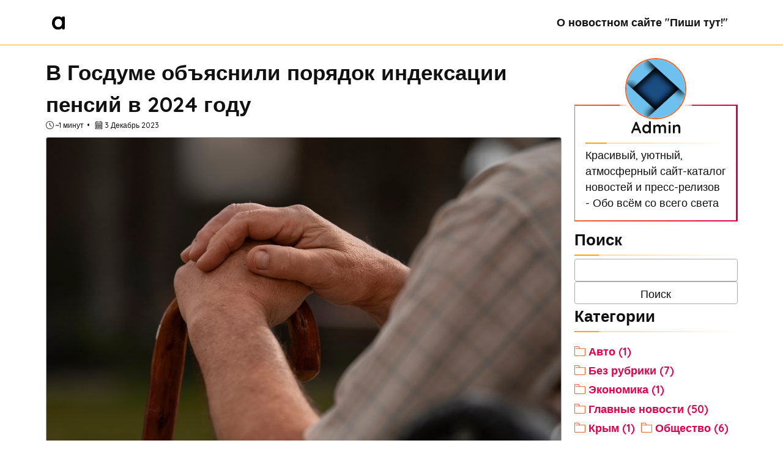

--- FILE ---
content_type: text/html; charset=UTF-8
request_url: https://pishi-tut.ru/v-gosdume-obyasnili-poryadok-indeksaczii-pensij-v-2024-godu
body_size: 312524
content:
<!DOCTYPE html>
<html lang="ru">
<head>
    <meta charset="utf-8">
<meta name="viewport" content="width=device-width, initial-scale=1">
<meta name="generator" content="Bludit">

<title>В Госдуме объяснили порядок индексации пенсий в 2024 году | Пиши тут!</title>
<meta name="description" content="С начала 2024 года россиянам будут проиндексированы пособия, материнский капитал и другие выплаты, включая пенсии
">

<!-- Favicon -->
<link rel="apple-touch-icon" sizes="180x180" href="https://pishi-tut.ru/bl-themes/solen/img/favicons/apple-touch-icon.png">
<link rel="icon" type="image/png" sizes="32x32" href="https://pishi-tut.ru/bl-themes/solen/img/favicons/favicon-32x32.png">
<link rel="icon" type="image/png" sizes="16x16" href="https://pishi-tut.ru/bl-themes/solen/img/favicons/favicon-16x16.png">
<link rel="manifest" href="https://pishi-tut.ru/bl-themes/solen/img/favicons/site.webmanifest">
<link rel="mask-icon" href="https://pishi-tut.ru/bl-themes/solen/img/favicons/safari-pinned-tab.svg" color="#5bbad5">
<link rel="icon" href="https://pishi-tut.ru/bl-themes/solen/img/favicons/favicon.ico" type="image/x-icon">
<meta name="msapplication-TileColor" content="#da532c">
<meta name="msapplication-config" content="https://pishi-tut.ru/bl-themes/solen/img/favicons/browserconfig.xml">
<meta name="theme-color" content="#ffffff">

<!-- Inline CSS Embed. For FCP! LCP! PC...wait -->
<style type="text/css">html{font-family:sans-serif;-ms-text-size-adjust:100%;-webkit-text-size-adjust:100%}body{margin:0}article,aside,nav,section{display:block}a{background:transparent}h1{font-size:2em;margin:.67em 0}img{border:0}input{color:inherit;font:inherit;margin:0}input::-moz-focus-inner{border:0;padding:0}input{line-height:normal}input[type=checkbox]{box-sizing:border-box;padding:0}*{box-sizing:inherit}html,body{font-family:Arial,Helvetica,sans-serif;box-sizing:border-box;height:100%}body{color:#111;font-size:1.1em;line-height:1.5;background:#fff}h1,h2{margin:0;padding:.6em 0}li{margin:0 0 .3em}a{color:#0074d9;text-decoration:none;box-shadow:none}.button{display:inline-block;text-align:center;letter-spacing:inherit;margin:0;padding:.3em .9em;vertical-align:middle;background:#0074d9;color:#fff;border:0;border-radius:.2em;width:auto;-webkit-touch-callout:none}.pseudo.button{background-color:transparent;color:inherit}.button{margin:.3em 0;border-radius:.2em;height:auto;vertical-align:baseline;box-shadow:0 0 rgba(17,17,17,0) inset}[type]+.toggle{padding:.3em .9em;margin-right:0}[type]+.toggle:after,[type]+.toggle:before{display:none}input{line-height:1.5;margin:0;height:2.1em;padding:.3em .6em;border:1px solid #aaa;background-color:#fff;border-radius:.2em;width:100%}[type=checkbox]{opacity:0;width:0;position:absolute;display:inline-block}.flex{display:-ms-flexbox;display:flex;margin-left:-0.6em;width:calc(100% + 0.6em);flex-wrap:wrap}.flex>*{box-sizing:border-box;flex:1 1 auto;padding-left:.6em;padding-bottom:.6em}.flex[class*=one]>*,.flex[class*=two]>*{flex-grow:0}.one>*{width:100%}@media all and (min-width:1000px){.two-1000>*{width:50%}}.full{width:100%}@media all and (min-width:1000px){.fourth-1000{width:25%;display:block}.three-fourth-1000{width:75%;display:block}}nav{position:fixed;top:0;left:0;right:0;height:3em;padding:0 .6em;background:#fff;box-shadow:0 0 .2em rgba(170,170,170,.2);z-index:10000;transform-style:preserve-3d}nav .brand,nav .menu,nav .burger{float:right;position:relative;top:50%;-webkit-transform:translateY(-50%);transform:translateY(-50%)}nav .brand{font-weight:700;float:left;padding:0 .6em;max-width:50%;white-space:nowrap;color:inherit}nav .brand *{vertical-align:middle}nav .menu>*{margin-right:.6em}nav .burger{display:none}@media all and (max-width:60em){nav .burger{display:inline-block;bottom:-1000em;margin:0}nav .burger~.menu{position:fixed;min-height:100%;top:0;right:0;bottom:-1000em;margin:0;background:#fff;transform:none}nav .burger~.menu{z-index:11}nav .show~.menu{width:70%;max-width:300px;transform-origin:center right;transform:scaleX(0)}nav .show~.menu>*{transform:translateX(100%)}nav .burger~.menu>*{display:block;margin:.3em;text-align:left;max-width:calc(100% - 0.6em)}nav .burger~.menu>a{padding:.3em .9em}}.card{position:relative;box-shadow:none;border-radius:.2em;border:1px solid #aaa;overflow:hidden;text-align:left;background:#fff;margin-bottom:.6em;padding:0}.card>*{max-width:100%;display:block}.card>*:last-child{margin-bottom:0}.plugin a,ul li a,.judul_artikel a{color:#DE004A;font-weight:700}.white_bg{background-color:#ffffff}.flex{width:100%}nav .brand *{vertical-align:baseline}body{font-family:'Quicksand',sans-serif;display:flex;flex-direction:column;min-height:100vh;margin:0;font-weight:500}.main_menu{font-weight:700;border-bottom:#ffa500 1px solid;padding:0 0 10px 0;min-height:50px;box-sizing:content-box}.fixed_top{position:fixed;top:0;right:0;left:0;z-index:1030}nav{position:relative}.header{box-shadow:none;padding:10px 0 0 0}.limit_width{margin:0 auto;max-width:1152px}.burger{padding-left:2em}.brand{font-size:2em;width:.6em}.bottom_foot{flex:1}.mini_hero{background-color:#ee5522;background-attachment:fixed;background-size:cover;text-align:center;color:#ffffff;margin:73px 0 1rem 0;box-shadow:inset 0px 11px 15px -14px rgb(128,128,128),inset 0px -11px 15px -14px rgb(128,128,128)}.section_title{padding-bottom:0px}.hero_welcome{font-size:1.4em;font-weight:500;margin:-5px 0 1rem 0}.section_wrapper{padding:0 0.6rem 1rem 0}.judul_artikel{padding-bottom:0px;font-size:2em}.article_spacer{border:0;height:1px;background-image:linear-gradient(to right,rgba(255,165,0) 15%,rgba(255,165,0,0.35) 15% 30%,rgba(0,0,0,0))}.inside_spacer{border:0;height:5px;background:#DE004A;display:block;width:7.5%}.meta_top,.meta_bottom{font-size:.7em;margin-bottom:5px}.meta_top{margin-bottom:10px}.meta_top img{position:relative;top:2px}.meta_author::after,.meta_read::after{content:'\2022';margin:0 5px 0 5px}.meta_tag{padding-left:0px;list-style-type:none}.meta_tag:before{margin:0 5px 0 0;position:relative;top:2px}.meta_tag li{display:inline;border:1px solid #DE004A;background-color:#DE004A;border-radius:3px;padding:5px 0 5px 0}.meta_tag .pseudo{color:#ffffff}.featured_image{height:200px;background-color:#ff7700;background-image:url("data:image/svg+xml,%3Csvg xmlns='http://www.w3.org/2000/svg' preserveAspectRatio='xMidYMin slice' viewBox='0 0 1600 900'%3E%3Cpolygon fill='%23cc0000' points='957 450 539 900 1396 900'/%3E%3Cpolygon fill='%23aa0000' points='957 450 872.9 900 1396 900'/%3E%3Cpolygon fill='%23d6002b' points='-60 900 398 662 816 900'/%3E%3Cpolygon fill='%23b10022' points='337 900 398 662 816 900'/%3E%3Cpolygon fill='%23d9004b' points='1203 546 1552 900 876 900'/%3E%3Cpolygon fill='%23b2003d' points='1203 546 1552 900 1162 900'/%3E%3Cpolygon fill='%23d3006c' points='641 695 886 900 367 900'/%3E%3Cpolygon fill='%23ac0057' points='587 900 641 695 886 900'/%3E%3Cpolygon fill='%23c4008c' points='1710 900 1401 632 1096 900'/%3E%3Cpolygon fill='%239e0071' points='1710 900 1401 632 1365 900'/%3E%3Cpolygon fill='%23aa00aa' points='1210 900 971 687 725 900'/%3E%3Cpolygon fill='%23880088' points='943 900 1210 900 971 687'/%3E%3C/svg%3E");background-size:cover;background-repeat:no-repeat;background-position:bottom}.featured_image img,a{object-fit:cover;height:100%;width:100%}.pratinjau_artikel p{max-height:calc(4rem * 1.33);overflow:hidden;position:relative}.pratinjau_artikel p:after{content:"";background:linear-gradient(to right,transparent,#ffffff 80%);display:block;height:calc(1rem * 1.9 + 1px);position:absolute;inset-block-end:0;width:100%}.pagination{text-align:center}.pagination img{position:relative;top:2px}article img{max-width:100%;height:auto}@media only screen and (min-width:60em){.sidebar_home{margin:25px 0 0 0}}.plugin ul{padding-left:0px;list-style-type:none}.author_thumb{text-align:center;margin:0 0 -30px 0}.author_thumb img{border-radius:50%;border:2px solid #F06525;width:100px;height:100px;box-shadow:0 0 0 5px hsl(0,0%,100%),0 0 0 10px hsla(0,0%,100%,0.34),0 0 0 15px hsla(0,0%,100%,0.64)}.plugin-about{background:linear-gradient(#ffffff,#ffffff),linear-gradient(to right,#F06525,#DE004A);background-origin:padding-box,border-box;background-repeat:no-repeat;border:2px solid transparent;padding:1rem;margin:0 0 10px 0}.plugin-about>.plugin-label{text-align:center}.plugin-label{background:linear-gradient(#ffffff,#ffffff),linear-gradient(to right,rgba(255,165,0) 15%,rgba(255,165,0,0.35) 15% 30%,rgba(0,0,0,0));background-origin:padding-box,border-box;background-repeat:no-repeat;border-style:solid;border-width:0 0 2px 0;border-color:transparent;padding:0 0 5px 0;margin:0 0 5px 0}.plugin-categories li{display:inline-block}.plugin-categories li:before{content:url("data:image/svg+xml,%3Csvg preserveAspectRatio='xMinYMin meet' width='18' height='18' viewBox='0 0 1920 1920' xmlns='http://www.w3.org/2000/svg'%3E%3Cpath fill='%23F06525' d='M1807.059 1637.706c0 31.172-25.412 56.47-56.47 56.47H169.411c-31.06 0-56.47-25.298-56.47-56.47V225.94h590.907L854.4 451.824H225.882v112.94H1807.06v1072.942ZM990.269 451.824 764.385 113H0v1524.706c0 93.402 76.01 169.412 169.412 169.412h1581.176c93.403 0 169.412-76.01 169.412-169.412V451.824H990.268Z' fill-rule='evenodd'/%3E%3C/svg%3E");margin:0 5px 0 0;position:relative;top:2px}.plugin-categories li:after{content:"";margin:0 0px 0 10px}</style>

<!-- Header Default Libraries Embed -->
<link rel="preload" href="https://pishi-tut.ru/bl-themes/solen/css/picnic.css" as="style" onload="this.onload=null;this.rel='stylesheet'"><noscript><link rel="stylesheet" href="https://pishi-tut.ru/bl-themes/solen/css/picnic.css"></noscript>
<link rel="preload" href="https://pishi-tut.ru/bl-themes/solen/css/style.css" as="style" onload="this.onload=null;this.rel='stylesheet'"><noscript><link rel="stylesheet" href="https://pishi-tut.ru/bl-themes/solen/css/style.css"></noscript>
<link rel="preconnect" href="https://fonts.googleapis.com">
<link rel="preconnect" href="https://fonts.gstatic.com" crossorigin>
<link rel="preload" href="https://fonts.googleapis.com/css2?family=Quicksand:wght@300;400;500;600;700&display=swap" as="style" onload="this.onload=null;this.rel='stylesheet'"><noscript><link href="https://fonts.googleapis.com/css2?family=Quicksand:wght@300;400;500;600;700&display=swap" rel="stylesheet"></noscript>

<!-- Load Bludit Plugins: Site head -->
<link rel="canonical" href="https://pishi-tut.ru/v-gosdume-obyasnili-poryadok-indeksaczii-pensij-v-2024-godu"/>

<!-- Robots plugin -->
<link rel="alternate" type="application/rss+xml" href="https://pishi-tut.ru/turbo.xml" title="Yandex Turbo Feed">
</head>

<!-- Start Body! -->
<body>
    
    <!-- Navigation -->
        <div class="main_menu white_bg fixed_top">
        <nav class="header limit_width" role="navigation" aria-label="Main Navigation">
            <a href="https://pishi-tut.ru" class="brand"><img src="https://pishi-tut.ru/bl-themes/solen/img/logo.svg" alt="Logo (Back to homepage)" width="21" height="22"></a>
      
            <!-- responsive-->
            <input id="bmenub" type="checkbox" class="show" tabIndex="-1" aria-label="dummy button">
            <label for="bmenub" class="burger toggle pseudo button">Menu &#9776;</label>
      
            <div class="menu">
                            <a href="https://pishi-tut.ru/o-nas" class="pseudo button">О новостном сайте &quot;Пиши тут!&quot;</a>
                        </div>
        </nav>
    </div>
        <div class="page_spacer"></div>
    
    <!-- Main Content -->
    <div class="flex one two-1000 limit_width bottom_foot">
        <div class="full three-fourth-1000">
            <div class="section_wrapper single_page">
                                                <article>
                    <h1 class="judul_artikel">В Госдуме объяснили порядок индексации пенсий в 2024 году</h1>
                                        <div class="meta_top">
                        <span class="meta_read"><img src="https://pishi-tut.ru/bl-themes/solen/img/clock.svg" alt="Reading time" title="Reading time" width="13" height="13">&nbsp;~1 минут</span>
                        <time datetime="2023-12-03" class="meta_date"><img src="https://pishi-tut.ru/bl-themes/solen/img/calendar.svg" alt="Date published" title="Date published" width="13" height="13">&nbsp;3 Декабрь 2023</time>
                    </div>
                    <div class="featured_image card"><img src="https://pishi-tut.ru/bl-content/uploads/pages/aa05dcfb7cc87705a8ca981df5467b8f/side-view-old-man-sitting-bench-1.jpg" alt="В Госдуме объяснили порядок индексации пенсий в 2024 году"></div>
                                        <div class="isi_artikel">
                        <p>С начала 2024 года россиянам будут проиндексированы пособия, материнский капитал и другие выплаты, включая пенсии. </p>
<p>Это повышение также затронет размер фиксированной выплаты к страховой пенсии по старости и инвалидности, который увеличится до 8 134,9 рубля. В настоящее время этот размер составляет 7 567,3 рубля.</p>
<p>Однако для работающих пенсионеров не предусмотрена индексация фиксированной части пенсии. Вместо этого, каждый год 1 августа на их счет в СФР начисляются дополнительные пенсионные баллы, которые влияют на перерасчет пенсии. В 2024 году один пенсионный коэффициент будет стоить 133 рубля.</p>
<p>Понравилась новость? Добавьте в избранное Дзен Новости</p>    
                    </div>
                                        <div class="meta_bottom">
                        <ul class="meta_tag">
                            								<li><a class="pseudo button" href="https://pishi-tut.ru/tag/indeksaciya-pensij">индексация пенсий</a></li>
                            								<li><a class="pseudo button" href="https://pishi-tut.ru/tag/pensiya-v-2024-godu">пенсия в 2024 году</a></li>
                                                    </ul>
                    </div>
                                    </article>
                <div class="article_spacer"></div>
            </div>            
        </div>
        <div class="full fourth-1000">
            <div class="section_wrapper sidebar_page">
                <aside class="author_thumb">
                    <img src="https://pishi-tut.ru/bl-themes/solen/img/noimg.svg" alt="Profile Picture">
                </aside>
                <aside class="plugin plugin-about">
                    <h2 class="plugin-label">Admin</h2>
                    <div class="plugin-content">
                        Красивый, уютный, атмосферный сайт-каталог новостей и пресс-релизов - Обо всём со всего света  
                    </div>
                </aside>
                <aside>
    <div class="plugin plugin-search"><h2 class="plugin-label">Поиск</h2><div class="plugin-content"><input type="text" id="jspluginSearchText" /> <input type="button" value="Поиск" onClick="pluginSearch()" /></div></div><script>
	function pluginSearch() {
		var text = document.getElementById("jspluginSearchText").value;
		window.open('https://pishi-tut.ru/'+'search/'+text, '_self');
		return false;
	}

	document.getElementById("jspluginSearchText").onkeypress = function(e) {
		if (!e) e = window.event;
		var keyCode = e.keyCode || e.which;
		if (keyCode == '13'){
			pluginSearch();
			return false;
		}
	}
</script><div class="plugin plugin-categories"><h2 class="plugin-label">Категории</h2><div class="plugin-content"><ul><li><a href="https://pishi-tut.ru/category/avto">Авто (1)</a></li><li><a href="https://pishi-tut.ru/category/bez-rubriki">Без рубрики (7)</a></li><li><a href="https://pishi-tut.ru/category/ekonomika">Экономика (1)</a></li><li><a href="https://pishi-tut.ru/category/glavnye-novosti">Главные новости (50)</a></li><li><a href="https://pishi-tut.ru/category/krym">Крым (1)</a></li><li><a href="https://pishi-tut.ru/category/obshestvo">Общество (6)</a></li><li><a href="https://pishi-tut.ru/category/raznoe">Разное (22)</a></li><li><a href="https://pishi-tut.ru/category/stroiteljstvo">Строительство (7)</a></li><li><a href="https://pishi-tut.ru/category/temy-nedeli">Темы недели (3)</a></li><li><a href="https://pishi-tut.ru/category/vse-novosti">Все новости (4416)</a></li></ul></div></div><div class="plugin plugin-hit-counter"><h2 class="plugin-label">Статистика</h2><div class="plugin-content"><div class="counter">Посетителей сегодня: 848</div></div></div><div class="plugin plugin-tags"><h2 class="plugin-label">Теги</h2><div class="plugin-content"><ul><li><a href="https://pishi-tut.ru/tag/1-maya">1 мая</a></li><li><a href="https://pishi-tut.ru/tag/1-sentyabrya">1 сентября</a></li><li><a href="https://pishi-tut.ru/tag/11-noyabrya-prazdnik">11 ноября праздник</a></li><li><a href="https://pishi-tut.ru/tag/13-yanvarya">13 января</a></li><li><a href="https://pishi-tut.ru/tag/14-fevralya">14 февраля</a></li><li><a href="https://pishi-tut.ru/tag/20-let-zhil-s-igloj-v-sosude-golovnogo-mozga">20 лет жил с иглой в сосуде головного мозга</a></li><li><a href="https://pishi-tut.ru/tag/23-fevralya">23 Февраля</a></li><li><a href="https://pishi-tut.ru/tag/24-goda-lisheniya-svobody">24 года лишения свободы</a></li><li><a href="https://pishi-tut.ru/tag/3g">3G</a></li><li><a href="https://pishi-tut.ru/tag/5-vidov-nalogovyh-vychetov">5 видов налоговых вычетов</a></li><li><a href="https://pishi-tut.ru/tag/8-iyulya">8 июля</a></li><li><a href="https://pishi-tut.ru/tag/8-marta">8 марта</a></li><li><a href="https://pishi-tut.ru/tag/9-maya">9 мая</a></li><li><a href="https://pishi-tut.ru/tag/abhaziya">Абхазия</a></li><li><a href="https://pishi-tut.ru/tag/abort">аборт</a></li><li><a href="https://pishi-tut.ru/tag/abort-v-chastnoj-klinike">аборт в частной клинике</a></li><li><a href="https://pishi-tut.ru/tag/aborty">аборты</a></li><li><a href="https://pishi-tut.ru/tag/abu-dabi">Абу-Даби</a></li><li><a href="https://pishi-tut.ru/tag/adam-kadyrov">Адам Кадыров</a></li><li><a href="https://pishi-tut.ru/tag/advokat">Адвокат</a></li><li><a href="https://pishi-tut.ru/tag/advokat-konstantin-tretjyakov">Адвокат Константин Третьяков</a></li><li><a href="https://pishi-tut.ru/tag/adygeya">Адыгея</a></li><li><a href="https://pishi-tut.ru/tag/aeroflot">Аэрофлот</a></li><li><a href="https://pishi-tut.ru/tag/aeroport">аэропорт</a></li><li><a href="https://pishi-tut.ru/tag/aes">АЭС</a></li><li><a href="https://pishi-tut.ru/tag/aferisty">аферисты</a></li><li><a href="https://pishi-tut.ru/tag/affirmacii">Аффирмации</a></li><li><a href="https://pishi-tut.ru/tag/afganistan">Афганистан</a></li><li><a href="https://pishi-tut.ru/tag/afrika">Африка</a></li><li><a href="https://pishi-tut.ru/tag/agata-kristi">Агата Кристи</a></li><li><a href="https://pishi-tut.ru/tag/agata-muceniece">Агата Муцениеце</a></li><li><a href="https://pishi-tut.ru/tag/agressivnoe-povedenie">агрессивное поведение</a></li><li><a href="https://pishi-tut.ru/tag/agressiya">агрессия</a></li><li><a href="https://pishi-tut.ru/tag/agro-kadry">агро-кадры</a></li><li><a href="https://pishi-tut.ru/tag/agroturizm">агротуризм</a></li><li><a href="https://pishi-tut.ru/tag/aguzarova">Агузарова</a></li><li><a href="https://pishi-tut.ru/tag/ahmat">Ахмат</a></li><li><a href="https://pishi-tut.ru/tag/aito-m9">Aito M9</a></li><li><a href="https://pishi-tut.ru/tag/ajsylu-chizhevskaya">Айсылу Чижевская</a></li><li><a href="https://pishi-tut.ru/tag/ajtishniki">айтишники</a></li><li><a href="https://pishi-tut.ru/tag/ak-bars">"Ак Барс"</a></li><li><a href="https://pishi-tut.ru/tag/akalkogolj">акалкоголь</a></li><li><a href="https://pishi-tut.ru/tag/akne">акне</a></li><li><a href="https://pishi-tut.ru/tag/akter">актер</a></li><li><a href="https://pishi-tut.ru/tag/akter-skonchalsya">актер скончался</a></li><li><a href="https://pishi-tut.ru/tag/aktrisa">актриса</a></li><li><a href="https://pishi-tut.ru/tag/aktrisa-elena-korikova">Актриса Елена Корикова</a></li><li><a href="https://pishi-tut.ru/tag/akusher-ginekolog">Акушер-гинеколог</a></li><li><a href="https://pishi-tut.ru/tag/akvarium-muzej">аквариум-музей</a></li><li><a href="https://pishi-tut.ru/tag/aleksandr-bastrykin">Александр Бастрыкин</a></li><li><a href="https://pishi-tut.ru/tag/aleksandr-benish">Александр Бениш</a></li><li><a href="https://pishi-tut.ru/tag/aleksandr-ishevskij">Александр Ишевский</a></li><li><a href="https://pishi-tut.ru/tag/aleksandr-kolesov">Александр Колесов</a></li><li><a href="https://pishi-tut.ru/tag/aleksandr-krug">Александр Круг</a></li><li><a href="https://pishi-tut.ru/tag/aleksandr-lukashenko">Александр Лукашенко</a></li><li><a href="https://pishi-tut.ru/tag/aleksandr-mamut">Александр Мамут</a></li><li><a href="https://pishi-tut.ru/tag/aleksandr-maslyakov">Александр Масляков</a></li><li><a href="https://pishi-tut.ru/tag/aleksandr-myasnikov">Александр Мясников</a></li><li><a href="https://pishi-tut.ru/tag/aleksandr-nevskij">Александр Невский</a></li><li><a href="https://pishi-tut.ru/tag/aleksandr-ovechkin">Александр Овечкин</a></li><li><a href="https://pishi-tut.ru/tag/aleksandr-pankratov-chernyj">Александр Панкратов-Черный</a></li><li><a href="https://pishi-tut.ru/tag/aleksandr-pankratov-chyornyj">Александр Панкратов-Чёрный</a></li><li><a href="https://pishi-tut.ru/tag/aleksandr-petrov">Александр Петров</a></li><li><a href="https://pishi-tut.ru/tag/aleksandr-pushkin">Александр Пушкин</a></li><li><a href="https://pishi-tut.ru/tag/aleksandr-shirvindt">Александр Ширвиндт</a></li><li><a href="https://pishi-tut.ru/tag/aleksandr-tochilin">Александр Точилин</a></li><li><a href="https://pishi-tut.ru/tag/aleksandra-trusova">Александра Трусова</a></li><li><a href="https://pishi-tut.ru/tag/aleksej-arestovich">Алексей Арестович</a></li><li><a href="https://pishi-tut.ru/tag/aleksej-chernikov">Алексей Черников</a></li><li><a href="https://pishi-tut.ru/tag/aleksej-dolmatov">Алексей Долматов</a></li><li><a href="https://pishi-tut.ru/tag/aleksej-maklakov">Алексей Маклаков</a></li><li><a href="https://pishi-tut.ru/tag/aleksej-navaljnyj">Алексей Навальный</a></li><li><a href="https://pishi-tut.ru/tag/aleksej-pahomov">Алексей Пахомов</a></li><li><a href="https://pishi-tut.ru/tag/alimenty">алименты</a></li><li><a href="https://pishi-tut.ru/tag/alisa-kazjmina">Алиса Казьмина</a></li><li><a href="https://pishi-tut.ru/tag/aljcgejmer">Альцгеймер</a></li><li><a href="https://pishi-tut.ru/tag/aljcgejmera">Альцгеймера</a></li><li><a href="https://pishi-tut.ru/tag/aljpinistku-iz-permi-nashli-v-gimalayah">альпинистку из Перми нашли в Гималаях</a></li><li><a href="https://pishi-tut.ru/tag/alkogolizm">алкоголизм</a></li><li><a href="https://pishi-tut.ru/tag/alkogolj">алкоголь</a></li><li><a href="https://pishi-tut.ru/tag/alkogoljnoe-morozhennoe">алкогольное мороженное</a></li><li><a href="https://pishi-tut.ru/tag/alkogoljnye-kaljkulyatory">алкогольные калькуляторы</a></li><li><a href="https://pishi-tut.ru/tag/alkogoljnye-nastojki">алкогольные настойки</a></li><li><a href="https://pishi-tut.ru/tag/alkomarket">алкомаркет</a></li><li><a href="https://pishi-tut.ru/tag/alla-pugacheva">Алла Пугачева</a></li><li><a href="https://pishi-tut.ru/tag/allergiya">аллергия</a></li><li><a href="https://pishi-tut.ru/tag/alligator-poglotil-zhenshinu">аллигатор поглотил женщину</a></li><li><a href="https://pishi-tut.ru/tag/alsu">Алсу</a></li><li><a href="https://pishi-tut.ru/tag/altaj">Алтай</a></li><li><a href="https://pishi-tut.ru/tag/alye-parusa">«Алые паруса»</a></li><li><a href="https://pishi-tut.ru/tag/amerikanskie-uchenye">американские ученые</a></li><li><a href="https://pishi-tut.ru/tag/amerikanskij-pisatelj">Американский писатель</a></li><li><a href="https://pishi-tut.ru/tag/ammiak">аммиак</a></li><li><a href="https://pishi-tut.ru/tag/amsterdam">Амстердам</a></li><li><a href="https://pishi-tut.ru/tag/an-2">Ан-2</a></li><li><a href="https://pishi-tut.ru/tag/analiz-krovi">анализ крови</a></li><li><a href="https://pishi-tut.ru/tag/analiz-mochi">анализ мочи</a></li><li><a href="https://pishi-tut.ru/tag/analizy">анализы</a></li><li><a href="https://pishi-tut.ru/tag/anapa">Анапа</a></li><li><a href="https://pishi-tut.ru/tag/anastasiya-ivleeva">Анастасия Ивлеева</a></li><li><a href="https://pishi-tut.ru/tag/anastasiya-kurnikova">Анастасия Курникова</a></li><li><a href="https://pishi-tut.ru/tag/anastasiya-reshetova">Анастасия Решетова</a></li><li><a href="https://pishi-tut.ru/tag/anastasiya-volochkova">Анастасия Волочкова</a></li><li><a href="https://pishi-tut.ru/tag/anastasiya-zavorotnyuk">Анастасия Заворотнюк</a></li><li><a href="https://pishi-tut.ru/tag/anatolij-chubajs">Анатолий Чубайс</a></li><li><a href="https://pishi-tut.ru/tag/andrej-arshavin">Андрей Аршавин</a></li><li><a href="https://pishi-tut.ru/tag/andrej-gubin">Андрей Губин</a></li><li><a href="https://pishi-tut.ru/tag/andrej-pozdnyakov">Андрей Поздняков</a></li><li><a href="https://pishi-tut.ru/tag/andrej-razin">Андрей Разин</a></li><li><a href="https://pishi-tut.ru/tag/android">аndroid-</a></li><li><a href="https://pishi-tut.ru/tag/andzhelina-dzholi">Анджелина Джоли</a></li><li><a href="https://pishi-tut.ru/tag/anemiya">анемия</a></li><li><a href="https://pishi-tut.ru/tag/anfisa-rezcova">Анфиса Резцова</a></li><li><a href="https://pishi-tut.ru/tag/angarskij-manjyak">Ангарский маньяк</a></li><li><a href="https://pishi-tut.ru/tag/anita-coj">Анита Цой</a></li><li><a href="https://pishi-tut.ru/tag/anna-asti">Анна Asti</a></li><li><a href="https://pishi-tut.ru/tag/anna-comartova">Анна Цомартова</a></li><li><a href="https://pishi-tut.ru/tag/anna-dmitrieva">Анна Дмитриева</a></li><li><a href="https://pishi-tut.ru/tag/anna-netrebko">Анна Нетребко</a></li><li><a href="https://pishi-tut.ru/tag/anna-peresiljd">Анна Пересильд</a></li><li><a href="https://pishi-tut.ru/tag/anna-sedakova">Анна Седакова</a></li><li><a href="https://pishi-tut.ru/tag/anna-zavorotnyuk">Анна Заворотнюк</a></li><li><a href="https://pishi-tut.ru/tag/anomaljnaya-zhara">аномальная жара</a></li><li><a href="https://pishi-tut.ru/tag/antaliya">Анталия</a></li><li><a href="https://pishi-tut.ru/tag/antaljya">Анталья</a></li><li><a href="https://pishi-tut.ru/tag/antarktida">Антарктида</a></li><li><a href="https://pishi-tut.ru/tag/antibiotik">антибиотик</a></li><li><a href="https://pishi-tut.ru/tag/antibiotiki">антибиотики</a></li><li><a href="https://pishi-tut.ru/tag/antibiotiki-v-kolbase">антибиотики в колбасе</a></li><li><a href="https://pishi-tut.ru/tag/antislovo-goda-v-germanii">антислово года в Германии</a></li><li><a href="https://pishi-tut.ru/tag/anton-fedotov">Антон Федотов</a></li><li><a href="https://pishi-tut.ru/tag/anton-nemkin">Антон Немкин</a></li><li><a href="https://pishi-tut.ru/tag/anton-polyakov">Антон Поляков</a></li><li><a href="https://pishi-tut.ru/tag/anzhela-perl">Анжела Перл</a></li><li><a href="https://pishi-tut.ru/tag/apeljsinovyj-sok">Апельсиновый сок</a></li><li><a href="https://pishi-tut.ru/tag/apokalipsis">апокалипсис</a></li><li><a href="https://pishi-tut.ru/tag/app-store">App Store</a></li><li><a href="https://pishi-tut.ru/tag/appetit">аппетит</a></li><li><a href="https://pishi-tut.ru/tag/apple">Apple</a></li><li><a href="https://pishi-tut.ru/tag/aptechka">аптечка</a></li><li><a href="https://pishi-tut.ru/tag/apteka">аптека</a></li><li><a href="https://pishi-tut.ru/tag/arbitrazhnyj-sud">Арбитражный суд</a></li><li><a href="https://pishi-tut.ru/tag/arbuz">арбуз</a></li><li><a href="https://pishi-tut.ru/tag/arenda-avtomobilej-v-rossii">аренда автомобилей в России</a></li><li><a href="https://pishi-tut.ru/tag/arenda-zhiljya">аренда жилья</a></li><li><a href="https://pishi-tut.ru/tag/arest">арест</a></li><li><a href="https://pishi-tut.ru/tag/arest-blinovskoj">арест Блиновской</a></li><li><a href="https://pishi-tut.ru/tag/arest-durova">арест Дурова</a></li><li><a href="https://pishi-tut.ru/tag/arestovali">арестовали</a></li><li><a href="https://pishi-tut.ru/tag/arestovali-bandu">арестовали банду</a></li><li><a href="https://pishi-tut.ru/tag/arestovali-shestj-chelovek">арестовали шесть человек</a></li><li><a href="https://pishi-tut.ru/tag/arheologi">археологи</a></li><li><a href="https://pishi-tut.ru/tag/arheologicheskie-nahodki">археологические находки</a></li><li><a href="https://pishi-tut.ru/tag/arheologiya">археология</a></li><li><a href="https://pishi-tut.ru/tag/aritmiya">аритмия</a></li><li><a href="https://pishi-tut.ru/tag/arktika">Арктика</a></li><li><a href="https://pishi-tut.ru/tag/armeniya">Армения</a></li><li><a href="https://pishi-tut.ru/tag/armiya">армия</a></li><li><a href="https://pishi-tut.ru/tag/armiya-rossii">армия России</a></li><li><a href="https://pishi-tut.ru/tag/artem-dzyuba">Артем Дзюба</a></li><li><a href="https://pishi-tut.ru/tag/artem-lukoyanov">Артем Лукоянов</a></li><li><a href="https://pishi-tut.ru/tag/artem-metelev">Артем Метелев</a></li><li><a href="https://pishi-tut.ru/tag/artist">АРТИСТ</a></li><li><a href="https://pishi-tut.ru/tag/artrit">артрит</a></li><li><a href="https://pishi-tut.ru/tag/artroz">артроз</a></li><li><a href="https://pishi-tut.ru/tag/artur-beterbiev">Артур Бетербиев</a></li><li><a href="https://pishi-tut.ru/tag/ashan">Ашан</a></li><li><a href="https://pishi-tut.ru/tag/asteroid">астероид</a></li><li><a href="https://pishi-tut.ru/tag/astma">астма</a></li><li><a href="https://pishi-tut.ru/tag/astrahanj">Астрахань</a></li><li><a href="https://pishi-tut.ru/tag/astrolog">астролог</a></li><li><a href="https://pishi-tut.ru/tag/astrologiya">Астрология</a></li><li><a href="https://pishi-tut.ru/tag/astronomiya">астрономия</a></li><li><a href="https://pishi-tut.ru/tag/astronomy">Астрономы</a></li><li><a href="https://pishi-tut.ru/tag/ataka-bpla">атака БПЛА</a></li><li><a href="https://pishi-tut.ru/tag/ateroskleroz">атеросклероз</a></li><li><a href="https://pishi-tut.ru/tag/atlantida">Атлантида</a></li><li><a href="https://pishi-tut.ru/tag/aukcion">аукцион</a></li><li><a href="https://pishi-tut.ru/tag/avarijnoe-zhilje">аварийное жилье</a></li><li><a href="https://pishi-tut.ru/tag/aviabilety">авиабилеты</a></li><li><a href="https://pishi-tut.ru/tag/aviakompanii">авиакомпании</a></li><li><a href="https://pishi-tut.ru/tag/aviakompanii-predostavyat-besplatnye-bilety">Авиакомпании предоставят бесплатные билеты</a></li><li><a href="https://pishi-tut.ru/tag/aviakompaniya-pobeda">авиакомпания "Победа"</a></li><li><a href="https://pishi-tut.ru/tag/aviapark">Авиапарк</a></li><li><a href="https://pishi-tut.ru/tag/aviaperelety">авиаперелеты</a></li><li><a href="https://pishi-tut.ru/tag/avitaminoz">Авитаминоз</a></li><li><a href="https://pishi-tut.ru/tag/avstralijskie-uchenye">Австралийские ученые</a></li><li><a href="https://pishi-tut.ru/tag/avto-v-rossii">авто в России</a></li><li><a href="https://pishi-tut.ru/tag/avtobus-s-passazhirami-upal-v-reku">автобус с пассажирами упал в реку</a></li><li><a href="https://pishi-tut.ru/tag/avtoekspert">Автоэксперт</a></li><li><a href="https://pishi-tut.ru/tag/avtoeksperty">Автоэксперты</a></li><li><a href="https://pishi-tut.ru/tag/avtomobili">автомобили</a></li><li><a href="https://pishi-tut.ru/tag/avtomobilj">автомобиль</a></li><li><a href="https://pishi-tut.ru/tag/avtopilot-tesla">автопилот Tesla</a></li><li><a href="https://pishi-tut.ru/tag/avtoprom">автопром</a></li><li><a href="https://pishi-tut.ru/tag/avtostat">Автостат</a></li><li><a href="https://pishi-tut.ru/tag/avtovaz">Автоваз</a></li><li><a href="https://pishi-tut.ru/tag/ayaz-shabutdinov">Аяз Шабутдинов</a></li><li><a href="https://pishi-tut.ru/tag/azitromicin">Азитромицин</a></li><li><a href="https://pishi-tut.ru/tag/b12">B12</a></li><li><a href="https://pishi-tut.ru/tag/babje-leto">бабье лето</a></li><li><a href="https://pishi-tut.ru/tag/bady">БАДы</a></li><li><a href="https://pishi-tut.ru/tag/bajkal">Байкал</a></li><li><a href="https://pishi-tut.ru/tag/bakaljchuk">Бакальчук</a></li><li><a href="https://pishi-tut.ru/tag/bakterii">бактерии</a></li><li><a href="https://pishi-tut.ru/tag/baku">Баку</a></li><li><a href="https://pishi-tut.ru/tag/balashih">Балаших</a></li><li><a href="https://pishi-tut.ru/tag/bali">Бали</a></li><li><a href="https://pishi-tut.ru/tag/balker">балкер</a></li><li><a href="https://pishi-tut.ru/tag/banany">бананы</a></li><li><a href="https://pishi-tut.ru/tag/banda-tresh-blogerov">банда треш-блогеров</a></li><li><a href="https://pishi-tut.ru/tag/bangladesh">Бангладеш</a></li><li><a href="https://pishi-tut.ru/tag/bank">банк</a></li><li><a href="https://pishi-tut.ru/tag/bank-rossii">банк России</a></li><li><a href="https://pishi-tut.ru/tag/banki">банки</a></li><li><a href="https://pishi-tut.ru/tag/banknoty">банкноты</a></li><li><a href="https://pishi-tut.ru/tag/bankrot">банкрот</a></li><li><a href="https://pishi-tut.ru/tag/bannery-s-dvumya-oshibkami">баннеры с двумя ошибками</a></li><li><a href="https://pishi-tut.ru/tag/barbi">Барби</a></li><li><a href="https://pishi-tut.ru/tag/basmannyj-sud">Басманный суд</a></li><li><a href="https://pishi-tut.ru/tag/bassejn">бассейн</a></li><li><a href="https://pishi-tut.ru/tag/basta">Баста</a></li><li><a href="https://pishi-tut.ru/tag/batagajskij-kraetr">Батагайский краетр</a></li><li><a href="https://pishi-tut.ru/tag/batareya-dlya-elektromobilej">батарея для электромобилей</a></li><li><a href="https://pishi-tut.ru/tag/bedros-kirkorov">Бедрос Киркоров</a></li><li><a href="https://pishi-tut.ru/tag/begemot">бегемот</a></li><li><a href="https://pishi-tut.ru/tag/belarusj">Беларусь</a></li><li><a href="https://pishi-tut.ru/tag/beloe-vino">белое вино</a></li><li><a href="https://pishi-tut.ru/tag/belorussiya">Белоруссия</a></li><li><a href="https://pishi-tut.ru/tag/belorusy">белорусы</a></li><li><a href="https://pishi-tut.ru/tag/benzin">бензин</a></li><li><a href="https://pishi-tut.ru/tag/beremennostj">беременность</a></li><li><a href="https://pishi-tut.ru/tag/berlin">Берлин</a></li><li><a href="https://pishi-tut.ru/tag/beshenstvo">бешенство</a></li><li><a href="https://pishi-tut.ru/tag/bespilotniki">беспилотники</a></li><li><a href="https://pishi-tut.ru/tag/besplodie">бесплодие</a></li><li><a href="https://pishi-tut.ru/tag/besporyadok-v-aeroportu">беспорядок в аэропорту</a></li><li><a href="https://pishi-tut.ru/tag/besprincipnye">Беспринципные</a></li><li><a href="https://pishi-tut.ru/tag/bessmertnyj-polk">Бессмертный полк</a></li><li><a href="https://pishi-tut.ru/tag/bessonnica">бессонница</a></li><li><a href="https://pishi-tut.ru/tag/bezdomnye-sobaki">бездомные собаки</a></li><li><a href="https://pishi-tut.ru/tag/bezhency">беженцы</a></li><li><a href="https://pishi-tut.ru/tag/beznalichnaya-oplata">безналичная оплата</a></li><li><a href="https://pishi-tut.ru/tag/beznalichnyj-sposob-oplaty">безналичный способ оплаты</a></li><li><a href="https://pishi-tut.ru/tag/bezopasnostj-dannyh">безопасность данных</a></li><li><a href="https://pishi-tut.ru/tag/bezrabotica">безработица</a></li><li><a href="https://pishi-tut.ru/tag/bi-2">Би-2</a></li><li><a href="https://pishi-tut.ru/tag/biatlon">биатлон</a></li><li><a href="https://pishi-tut.ru/tag/bilety-na-samolet">Билеты на самолет</a></li><li><a href="https://pishi-tut.ru/tag/biogelj">биогель</a></li><li><a href="https://pishi-tut.ru/tag/biometriya">биометрия</a></li><li><a href="https://pishi-tut.ru/tag/bipolyarnoe-rasstrojstvo">биполярное расстройство</a></li><li><a href="https://pishi-tut.ru/tag/bishkek">Бишкек</a></li><li><a href="https://pishi-tut.ru/tag/bitkoin">биткоин</a></li><li><a href="https://pishi-tut.ru/tag/bitva-ekstrasensov">Битва экстрасенсов</a></li><li><a href="https://pishi-tut.ru/tag/bivenj">бивень</a></li><li><a href="https://pishi-tut.ru/tag/biznes">бизнес</a></li><li><a href="https://pishi-tut.ru/tag/bjyanka">Бьянка</a></li><li><a href="https://pishi-tut.ru/tag/blagodatnyj-ogonj">Благодатный огонь</a></li><li><a href="https://pishi-tut.ru/tag/blagopriyatnye-dni">благоприятные дни</a></li><li><a href="https://pishi-tut.ru/tag/blagotvoriteljnostj">благотворительность</a></li><li><a href="https://pishi-tut.ru/tag/blagotvoriteljnyj-fond">благотворительный фонд</a></li><li><a href="https://pishi-tut.ru/tag/blinovskaya">Блиновская</a></li><li><a href="https://pishi-tut.ru/tag/blinovskij">Блиновский</a></li><li><a href="https://pishi-tut.ru/tag/bliny">блины</a></li><li><a href="https://pishi-tut.ru/tag/bliznecy">близнецы</a></li><li><a href="https://pishi-tut.ru/tag/bloger">блогер</a></li><li><a href="https://pishi-tut.ru/tag/bloger-syroed">блогер-сыроед</a></li><li><a href="https://pishi-tut.ru/tag/blogerstvo">блогерство</a></li><li><a href="https://pishi-tut.ru/tag/blogery">блогеры</a></li><li><a href="https://pishi-tut.ru/tag/blokirovka-schetov">блокировка счетов</a></li><li><a href="https://pishi-tut.ru/tag/blokirovka-whatsapp">блокировка WhatsApp</a></li><li><a href="https://pishi-tut.ru/tag/blyudami-iz-syryh-yaic">блюдами из сырых яиц</a></li><li><a href="https://pishi-tut.ru/tag/bobovye">бобовые</a></li><li><a href="https://pishi-tut.ru/tag/bogorodica">Богородица</a></li><li><a href="https://pishi-tut.ru/tag/boks">бокс</a></li><li><a href="https://pishi-tut.ru/tag/bolezni">болезни</a></li><li><a href="https://pishi-tut.ru/tag/bolezni-serdca">болезни сердца</a></li><li><a href="https://pishi-tut.ru/tag/boleznj">болезнь</a></li><li><a href="https://pishi-tut.ru/tag/boleznj-behtereva">болезнь Бехтерева</a></li><li><a href="https://pishi-tut.ru/tag/boleznj-parkinson">Болезнь Паркинсон</a></li><li><a href="https://pishi-tut.ru/tag/boleznj-parkinsona">болезнь Паркинсона</a></li><li><a href="https://pishi-tut.ru/tag/boleznj-serdca">болезнь сердца</a></li><li><a href="https://pishi-tut.ru/tag/boleznj-vampirov">болезнь вампиров</a></li><li><a href="https://pishi-tut.ru/tag/boleznj-x">болезнь X</a></li><li><a href="https://pishi-tut.ru/tag/bolgariya">Болгария</a></li><li><a href="https://pishi-tut.ru/tag/boli">боли</a></li><li><a href="https://pishi-tut.ru/tag/bolj">боль</a></li><li><a href="https://pishi-tut.ru/tag/bolj-v-spine">боль в спине</a></li><li><a href="https://pishi-tut.ru/tag/bolj-v-sustavah">боль в суставах</a></li><li><a href="https://pishi-tut.ru/tag/boljnica">БОЛЬНИЦА</a></li><li><a href="https://pishi-tut.ru/tag/boljnichnyj">больничный</a></li><li><a href="https://pishi-tut.ru/tag/borec">борец</a></li><li><a href="https://pishi-tut.ru/tag/boris-akunin">Борис Акунин*</a></li><li><a href="https://pishi-tut.ru/tag/boris-chernyshov">Борис Чернышов</a></li><li><a href="https://pishi-tut.ru/tag/boris-narodickij">Борис Народицкий</a></li><li><a href="https://pishi-tut.ru/tag/borisov">Борисов</a></li><li><a href="https://pishi-tut.ru/tag/borjba-s-virusami">борьба с вирусами</a></li><li><a href="https://pishi-tut.ru/tag/bortprovodnik">бортпроводник</a></li><li><a href="https://pishi-tut.ru/tag/botulizm">ботулизм</a></li><li><a href="https://pishi-tut.ru/tag/bpla">БПЛА</a></li><li><a href="https://pishi-tut.ru/tag/brak">брак</a></li><li><a href="https://pishi-tut.ru/tag/bredli-kuper">Брэдли Купер</a></li><li><a href="https://pishi-tut.ru/tag/bremenskie-muzykanty">Бременские музыканты</a></li><li><a href="https://pishi-tut.ru/tag/brendy">бренды</a></li><li><a href="https://pishi-tut.ru/tag/brigada">Бригада</a></li><li><a href="https://pishi-tut.ru/tag/bryansk">Брянск</a></li><li><a href="https://pishi-tut.ru/tag/bryus-uillis">Брюс Уиллис</a></li><li><a href="https://pishi-tut.ru/tag/budushee">будущее</a></li><li><a href="https://pishi-tut.ru/tag/buket-cvetov">букет цветов</a></li><li><a href="https://pishi-tut.ru/tag/bukiny">"Букины"</a></li><li><a href="https://pishi-tut.ru/tag/bulling">буллинг</a></li><li><a href="https://pishi-tut.ru/tag/buratino">Буратино</a></li><li><a href="https://pishi-tut.ru/tag/burdzh-halifa">Бурдж-Халифа</a></li><li><a href="https://pishi-tut.ru/tag/buryatiya">БУРЯТИЯ</a></li><li><a href="https://pishi-tut.ru/tag/butik">бутик</a></li><li><a href="https://pishi-tut.ru/tag/buuzy">буузы</a></li><li><a href="https://pishi-tut.ru/tag/buzova">Бузова</a></li><li><a href="https://pishi-tut.ru/tag/bystraya-hodjba">быстрая ходьба</a></li><li><a href="https://pishi-tut.ru/tag/byudzhet">бюджет</a></li><li><a href="https://pishi-tut.ru/tag/byudzhetnyj-otdyh">бюджетный отдых</a></li><li><a href="https://pishi-tut.ru/tag/carstvo-punt">царство Пунт</a></li><li><a href="https://pishi-tut.ru/tag/cb">ЦБ</a></li><li><a href="https://pishi-tut.ru/tag/cb-rf">ЦБ РФ</a></li><li><a href="https://pishi-tut.ru/tag/cellyulit">целлюлит</a></li><li><a href="https://pishi-tut.ru/tag/cena-gaza-v-evrope">Цена газа в Европе</a></li><li><a href="https://pishi-tut.ru/tag/centrobank">Центробанк</a></li><li><a href="https://pishi-tut.ru/tag/centrobank-rossii">Центробанк России</a></li><li><a href="https://pishi-tut.ru/tag/ceny">цены</a></li><li><a href="https://pishi-tut.ru/tag/ceny-na-alkogolj">цены на алкоголь</a></li><li><a href="https://pishi-tut.ru/tag/ceny-na-avtomobili">цены на автомобили</a></li><li><a href="https://pishi-tut.ru/tag/ceny-na-benzin">цены на бензин</a></li><li><a href="https://pishi-tut.ru/tag/ceny-na-benzin-v-rossii">цены на бензин в России</a></li><li><a href="https://pishi-tut.ru/tag/ceny-na-bilety-v-teatry">цены на билеты в театры</a></li><li><a href="https://pishi-tut.ru/tag/ceny-na-edu">цены на еду</a></li><li><a href="https://pishi-tut.ru/tag/ceny-na-gaz">цены на газ</a></li><li><a href="https://pishi-tut.ru/tag/ceny-na-ikru">цены на икру</a></li><li><a href="https://pishi-tut.ru/tag/ceny-na-kofe">цены на кофе</a></li><li><a href="https://pishi-tut.ru/tag/ceny-na-myaso">цены на мясо</a></li><li><a href="https://pishi-tut.ru/tag/ceny-na-nedvizhimostj">цены на недвижимость</a></li><li><a href="https://pishi-tut.ru/tag/ceny-na-neftj">Цены на нефть</a></li><li><a href="https://pishi-tut.ru/tag/ceny-na-novostrojki">цены на новостройки</a></li><li><a href="https://pishi-tut.ru/tag/ceny-na-otdyh">цены на отдых</a></li><li><a href="https://pishi-tut.ru/tag/ceny-na-otdyh-v-sochi">Цены на отдых в Сочи</a></li><li><a href="https://pishi-tut.ru/tag/ceny-na-prezd">цены на презд</a></li><li><a href="https://pishi-tut.ru/tag/ceny-na-produkty">цены на продукты</a></li><li><a href="https://pishi-tut.ru/tag/ceny-na-taksi">цены на такси</a></li><li><a href="https://pishi-tut.ru/tag/ceny-na-televizor">цены на телевизор</a></li><li><a href="https://pishi-tut.ru/tag/ceny-na-vino">цены на вино</a></li><li><a href="https://pishi-tut.ru/tag/ceny-na-yajca">цены на яйца</a></li><li><a href="https://pishi-tut.ru/tag/ceny-na-yajca-v-rf">цены на яйца в РФ</a></li><li><a href="https://pishi-tut.ru/tag/ceny-na-zhilje">цены на жилье</a></li><li><a href="https://pishi-tut.ru/tag/ceny-v-rossii">цены в России</a></li><li><a href="https://pishi-tut.ru/tag/ceremoniya-proshaniya">церемония прощания</a></li><li><a href="https://pishi-tut.ru/tag/cerkovj">церковь</a></li><li><a href="https://pishi-tut.ru/tag/cerkovnye-prazdniki">Церковные праздники</a></li><li><a href="https://pishi-tut.ru/tag/cerkovnyj-prazdnik">Церковный праздник</a></li><li><a href="https://pishi-tut.ru/tag/cezij">цезий</a></li><li><a href="https://pishi-tut.ru/tag/chaj">чай</a></li><li><a href="https://pishi-tut.ru/tag/chajldfri">чайлдфри</a></li><li><a href="https://pishi-tut.ru/tag/chajnye-paketiki">чайные пакетики</a></li><li><a href="https://pishi-tut.ru/tag/chajnyj-grib">Чайный гриб</a></li><li><a href="https://pishi-tut.ru/tag/chastnaya-klinika">Частная клиника</a></li><li><a href="https://pishi-tut.ru/tag/chatgpt">ChatGPT</a></li><li><a href="https://pishi-tut.ru/tag/chechnya">Чечня</a></li><li><a href="https://pishi-tut.ru/tag/chekaliny">Чекалины</a></li><li><a href="https://pishi-tut.ru/tag/chelovecheskoe-telo">человеческое тело</a></li><li><a href="https://pishi-tut.ru/tag/chelovek-goda">человек года</a></li><li><a href="https://pishi-tut.ru/tag/chereshnya">черешня</a></li><li><a href="https://pishi-tut.ru/tag/chernaya-pyatnica">черная пятница</a></li><li><a href="https://pishi-tut.ru/tag/chernaya-smorodina">Черная смородина</a></li><li><a href="https://pishi-tut.ru/tag/chernila">чернила</a></li><li><a href="https://pishi-tut.ru/tag/chernobyljskaya-aes">Чернобыльская АЭС</a></li><li><a href="https://pishi-tut.ru/tag/chernoe-more">Черное море</a></li><li><a href="https://pishi-tut.ru/tag/chernomorske-poberezhje">Черноморске побережье</a></li><li><a href="https://pishi-tut.ru/tag/chernyj-chaj">черный чай</a></li><li><a href="https://pishi-tut.ru/tag/chernyj-spisok-artistov">черный список артистов</a></li><li><a href="https://pishi-tut.ru/tag/chesnok">чеснок</a></li><li><a href="https://pishi-tut.ru/tag/chesotka">чесотка</a></li><li><a href="https://pishi-tut.ru/tag/chipsy">чипсы</a></li><li><a href="https://pishi-tut.ru/tag/chipy">чипы</a></li><li><a href="https://pishi-tut.ru/tag/chisla">числа</a></li><li><a href="https://pishi-tut.ru/tag/chistitj-yazyk">чистить язык</a></li><li><a href="https://pishi-tut.ru/tag/chkubovich">Чкубович</a></li><li><a href="https://pishi-tut.ru/tag/chp">ЧП</a></li><li><a href="https://pishi-tut.ru/tag/chp-na-shahte">ЧП на шахте</a></li><li><a href="https://pishi-tut.ru/tag/chrevougodie">чревоугодие</a></li><li><a href="https://pishi-tut.ru/tag/chrezmernoe-potreblenie-vody">чрезмерное потребление воды</a></li><li><a href="https://pishi-tut.ru/tag/chto-bylo-daljshe">Что было дальше</a></li><li><a href="https://pishi-tut.ru/tag/chuma">чума</a></li><li><a href="https://pishi-tut.ru/tag/cifrovoj-rublj">цифровой рубль</a></li><li><a href="https://pishi-tut.ru/tag/cik">ЦИК</a></li><li><a href="https://pishi-tut.ru/tag/cirk">цирк</a></li><li><a href="https://pishi-tut.ru/tag/ciskaridze">Цискаридзе</a></li><li><a href="https://pishi-tut.ru/tag/citrusy">цитрусы</a></li><li><a href="https://pishi-tut.ru/tag/coca-cola">Coca-Cola</a></li><li><a href="https://pishi-tut.ru/tag/comedy-club">Comedy Club</a></li><li><a href="https://pishi-tut.ru/tag/covid-19">COVID-19</a></li><li><a href="https://pishi-tut.ru/tag/cum">ЦУМ</a></li><li><a href="https://pishi-tut.ru/tag/cunami">цунами</a></li><li><a href="https://pishi-tut.ru/tag/cvety">цветы</a></li><li><a href="https://pishi-tut.ru/tag/cvyashennik">Cвященник</a></li><li><a href="https://pishi-tut.ru/tag/cybertruck">Cybertruck</a></li><li><a href="https://pishi-tut.ru/tag/dacha">дача</a></li><li><a href="https://pishi-tut.ru/tag/dagestan">Дагестан</a></li><li><a href="https://pishi-tut.ru/tag/dana-borisova">Дана Борисова</a></li><li><a href="https://pishi-tut.ru/tag/danila-kozlovskij">Данила Козловский</a></li><li><a href="https://pishi-tut.ru/tag/danila-poperechnyj">Данила Поперечный</a></li><li><a href="https://pishi-tut.ru/tag/daniya">Дания</a></li><li><a href="https://pishi-tut.ru/tag/danya-milohin">Даня Милохин</a></li><li><a href="https://pishi-tut.ru/tag/darjya-goncharova">Дарья Гончарова</a></li><li><a href="https://pishi-tut.ru/tag/datskie-uchenye">Датские ученые</a></li><li><a href="https://pishi-tut.ru/tag/davankov">Даванков</a></li><li><a href="https://pishi-tut.ru/tag/davlenie">давление</a></li><li><a href="https://pishi-tut.ru/tag/davos">Давос</a></li><li><a href="https://pishi-tut.ru/tag/debosh">дебош</a></li><li><a href="https://pishi-tut.ru/tag/ded-moroz">Дед Мороз</a></li><li><a href="https://pishi-tut.ru/tag/dekor">декор</a></li><li><a href="https://pishi-tut.ru/tag/dekret">декрет</a></li><li><a href="https://pishi-tut.ru/tag/demenciya">деменция</a></li><li><a href="https://pishi-tut.ru/tag/demografiya">демография</a></li><li><a href="https://pishi-tut.ru/tag/denj-borjby-s-kiberbullingom">День борьбы с кибербуллингом</a></li><li><a href="https://pishi-tut.ru/tag/denj-igrushki">День игрушки</a></li><li><a href="https://pishi-tut.ru/tag/denj-konstitucii-rf">День Конституции РФ</a></li><li><a href="https://pishi-tut.ru/tag/denj-pobedy">День Победы</a></li><li><a href="https://pishi-tut.ru/tag/denj-rossii">День России</a></li><li><a href="https://pishi-tut.ru/tag/denj-shoppinga">День шоппинга</a></li><li><a href="https://pishi-tut.ru/tag/denj-svyatogo-valentina">День святого Валентина</a></li><li><a href="https://pishi-tut.ru/tag/denj-trifona-i-pelagei">День Трифона и Пелагеи</a></li><li><a href="https://pishi-tut.ru/tag/denj-vosstanovleniya-nezavisimosti">День восстановления независимости</a></li><li><a href="https://pishi-tut.ru/tag/denjgi">деньги</a></li><li><a href="https://pishi-tut.ru/tag/deportaciya">депортация</a></li><li><a href="https://pishi-tut.ru/tag/depressiya">депрессия</a></li><li><a href="https://pishi-tut.ru/tag/deputat-gosdumy">Депутат Госдумы</a></li><li><a href="https://pishi-tut.ru/tag/deputat-gosdymy">Дeпутат Госдyмы</a></li><li><a href="https://pishi-tut.ru/tag/deputaty-gosdumy">Депутаты Госдумы</a></li><li><a href="https://pishi-tut.ru/tag/derevjya">Деревья</a></li><li><a href="https://pishi-tut.ru/tag/derevnya-gryazj">деревня Грязь</a></li><li><a href="https://pishi-tut.ru/tag/dermatit">дерматит</a></li><li><a href="https://pishi-tut.ru/tag/dermatolog">дерматолог</a></li><li><a href="https://pishi-tut.ru/tag/desert">десерт</a></li><li><a href="https://pishi-tut.ru/tag/deserty">десерты</a></li><li><a href="https://pishi-tut.ru/tag/detdom">детдом</a></li><li><a href="https://pishi-tut.ru/tag/detej-zavalilo-snegom">детей завалило снегом</a></li><li><a href="https://pishi-tut.ru/tag/deti">ДЕТИ</a></li><li><a href="https://pishi-tut.ru/tag/detskie-igrushki-xvi-xix-vekov">детские игрушки XVI–XIX веков</a></li><li><a href="https://pishi-tut.ru/tag/detskie-posobiya">детские пособия</a></li><li><a href="https://pishi-tut.ru/tag/detskij-otdyh">детский отдых</a></li><li><a href="https://pishi-tut.ru/tag/detskij-shokoladnyj-podarok">Детский шоколадный подарок</a></li><li><a href="https://pishi-tut.ru/tag/detskij-turizm">детский туризм</a></li><li><a href="https://pishi-tut.ru/tag/deva">Дева</a></li><li><a href="https://pishi-tut.ru/tag/devushka-poteryalasj">девушка потерялась</a></li><li><a href="https://pishi-tut.ru/tag/dezodorant">дезодорант</a></li><li><a href="https://pishi-tut.ru/tag/diabet">диабет</a></li><li><a href="https://pishi-tut.ru/tag/diabet-2-tipa">диабет 2 типа</a></li><li><a href="https://pishi-tut.ru/tag/diagnostika-raka">диагностика рака</a></li><li><a href="https://pishi-tut.ru/tag/diagnostiki-detskogo-insuljta">диагностики детского инсульта</a></li><li><a href="https://pishi-tut.ru/tag/diana-arbenina">Диана Арбенина</a></li><li><a href="https://pishi-tut.ru/tag/dieta">Диета</a></li><li><a href="https://pishi-tut.ru/tag/dieta-dlya-diabetikov">диета для диабетиков</a></li><li><a href="https://pishi-tut.ru/tag/dietogol">диетогол</a></li><li><a href="https://pishi-tut.ru/tag/dietolog">Диетолог</a></li><li><a href="https://pishi-tut.ru/tag/dima-bilan">Дима Билан</a></li><li><a href="https://pishi-tut.ru/tag/dinamo">Динамо</a></li><li><a href="https://pishi-tut.ru/tag/dinozavry">динозавры</a></li><li><a href="https://pishi-tut.ru/tag/diskvalifikaciya">дисквалификация</a></li><li><a href="https://pishi-tut.ru/tag/divan">диван</a></li><li><a href="https://pishi-tut.ru/tag/dizajnery">дизайнеры</a></li><li><a href="https://pishi-tut.ru/tag/dizelj">дизель</a></li><li><a href="https://pishi-tut.ru/tag/dizeljnoe-toplivo">дизельное топливо</a></li><li><a href="https://pishi-tut.ru/tag/dmitrij-bakanov">Дмитрий Баканов</a></li><li><a href="https://pishi-tut.ru/tag/dmitrij-dyuzhev">Дмитрий Дюжев</a></li><li><a href="https://pishi-tut.ru/tag/dmitrij-livanov">Дмитрий Ливанов</a></li><li><a href="https://pishi-tut.ru/tag/dmitrij-medvedev">Дмитрий Медведев</a></li><li><a href="https://pishi-tut.ru/tag/dmitrij-peskov">Дмитрий Песков</a></li><li><a href="https://pishi-tut.ru/tag/dnk">ДНК</a></li><li><a href="https://pishi-tut.ru/tag/dnr">ДНР</a></li><li><a href="https://pishi-tut.ru/tag/dobrynya-nikitich">Добрыня Никитич</a></li><li><a href="https://pishi-tut.ru/tag/dobycha-nefti">добыча нефти</a></li><li><a href="https://pishi-tut.ru/tag/dodo-picca">Додо пицца</a></li><li><a href="https://pishi-tut.ru/tag/dohod-s-pesen">доход с песен</a></li><li><a href="https://pishi-tut.ru/tag/dohody">доходы</a></li><li><a href="https://pishi-tut.ru/tag/doktor">доктор</a></li><li><a href="https://pishi-tut.ru/tag/dokumenty">документы</a></li><li><a href="https://pishi-tut.ru/tag/dolg">долг</a></li><li><a href="https://pishi-tut.ru/tag/dolg-po-zhkh">долг по ЖКХ</a></li><li><a href="https://pishi-tut.ru/tag/dolgi">долги</a></li><li><a href="https://pishi-tut.ru/tag/dolgoletie">ДОЛГОЛЕТИЕ</a></li><li><a href="https://pishi-tut.ru/tag/dollar">доллар</a></li><li><a href="https://pishi-tut.ru/tag/dollar-opustilsya">доллар опустился</a></li><li><a href="https://pishi-tut.ru/tag/dollary">доллары</a></li><li><a href="https://pishi-tut.ru/tag/dom">дом</a></li><li><a href="https://pishi-tut.ru/tag/domashnie-rasteniya">домашние растения</a></li><li><a href="https://pishi-tut.ru/tag/domashnie-zhivotnye">домашние животные</a></li><li><a href="https://pishi-tut.ru/tag/domodedovo">Домодедово</a></li><li><a href="https://pishi-tut.ru/tag/domogateljstva">домогательства</a></li><li><a href="https://pishi-tut.ru/tag/domogateljstva-na-semkah">домогательства на съемках</a></li><li><a href="https://pishi-tut.ru/tag/domovye-chaty">домовые чаты</a></li><li><a href="https://pishi-tut.ru/tag/donaljd-tramp">Дональд Трамп</a></li><li><a href="https://pishi-tut.ru/tag/donbass">Донбасс</a></li><li><a href="https://pishi-tut.ru/tag/donorstvo">донорство</a></li><li><a href="https://pishi-tut.ru/tag/dopolniteljnyj-nalog-na-zoloto">дополнительный налог на золото</a></li><li><a href="https://pishi-tut.ru/tag/dota-2">Dota 2</a></li><li><a href="https://pishi-tut.ru/tag/dozhdi">дожди</a></li><li><a href="https://pishi-tut.ru/tag/dozhdj">дождь</a></li><li><a href="https://pishi-tut.ru/tag/draka">драка</a></li><li><a href="https://pishi-tut.ru/tag/draka-na-stadione">драка на стадионе</a></li><li><a href="https://pishi-tut.ru/tag/draka-s-kenguru">драка с Кенгуру</a></li><li><a href="https://pishi-tut.ru/tag/drevnee-prorochestvo">древнее пророчество</a></li><li><a href="https://pishi-tut.ru/tag/drevnij-egipet">Древний Египет</a></li><li><a href="https://pishi-tut.ru/tag/drevnyaya-rechnaya-sistema">древняя речная система</a></li><li><a href="https://pishi-tut.ru/tag/drony">дроны</a></li><li><a href="https://pishi-tut.ru/tag/drozhzhi">дрожжи</a></li><li><a href="https://pishi-tut.ru/tag/druzjya">друзья</a></li><li><a href="https://pishi-tut.ru/tag/dryu-berrimor">Дрю Бэрримор</a></li><li><a href="https://pishi-tut.ru/tag/dtp">ДТП</a></li><li><a href="https://pishi-tut.ru/tag/dtp-s-poezdom">ДТП с поездом</a></li><li><a href="https://pishi-tut.ru/tag/dtp-v-moskve">ДТП в Москве</a></li><li><a href="https://pishi-tut.ru/tag/dubaj">Дубай</a></li><li><a href="https://pishi-tut.ru/tag/dudj">Дудь</a></li><li><a href="https://pishi-tut.ru/tag/duhi">духи</a></li><li><a href="https://pishi-tut.ru/tag/dum-rf">ДУМ РФ</a></li><li><a href="https://pishi-tut.ru/tag/duncova">Дунцова</a></li><li><a href="https://pishi-tut.ru/tag/durov">Дуров</a></li><li><a href="https://pishi-tut.ru/tag/dynya">дыня</a></li><li><a href="https://pishi-tut.ru/tag/dzheff-monson">Джефф Монсон</a></li><li><a href="https://pishi-tut.ru/tag/dzhigan">Джиган</a></li><li><a href="https://pishi-tut.ru/tag/dzhinsy">джинсы</a></li><li><a href="https://pishi-tut.ru/tag/dzhoan-rouling">Джоан Роулинг</a></li><li><a href="https://pishi-tut.ru/tag/dzhon-sina">Джон Сина</a></li><li><a href="https://pishi-tut.ru/tag/dzhonni-depp">Джонни Депп</a></li><li><a href="https://pishi-tut.ru/tag/dzhud-lou">Джуд Лоу</a></li><li><a href="https://pishi-tut.ru/tag/dzhungli">джунгли</a></li><li><a href="https://pishi-tut.ru/tag/ebola">эбола</a></li><li><a href="https://pishi-tut.ru/tag/eda">еда</a></li><li><a href="https://pishi-tut.ru/tag/ege">ЕГЭ</a></li><li><a href="https://pishi-tut.ru/tag/egipet">Египет</a></li><li><a href="https://pishi-tut.ru/tag/egor-krid">Егор Крид</a></li><li><a href="https://pishi-tut.ru/tag/ejsk">Ейск</a></li><li><a href="https://pishi-tut.ru/tag/ekaterina-kashuh">Екатерина Кашух</a></li><li><a href="https://pishi-tut.ru/tag/ekaterina-mizulina">Екатерина Мизулина</a></li><li><a href="https://pishi-tut.ru/tag/ekaterina-volkova">Екатерина Волкова</a></li><li><a href="https://pishi-tut.ru/tag/ekaterinburg">Екатеринбург</a></li><li><a href="https://pishi-tut.ru/tag/eko">ЭКО</a></li><li><a href="https://pishi-tut.ru/tag/ekoaktivistki">экоактивистки</a></li><li><a href="https://pishi-tut.ru/tag/ekologiya">экология</a></li><li><a href="https://pishi-tut.ru/tag/ekonomika">ЭКОНОМИКА</a></li><li><a href="https://pishi-tut.ru/tag/ekonomika-rossii">экономика России</a></li><li><a href="https://pishi-tut.ru/tag/ekonomiki">экономики</a></li><li><a href="https://pishi-tut.ru/tag/ekonomiya">экономия</a></li><li><a href="https://pishi-tut.ru/tag/ekonomiya-na-shinah">экономия на шинах</a></li><li><a href="https://pishi-tut.ru/tag/ekranizaciya-master-i-margarita">экранизация «Мастер и Маргарита»</a></li><li><a href="https://pishi-tut.ru/tag/eks-supruga-arshavina">экс-супруга Аршавина</a></li><li><a href="https://pishi-tut.ru/tag/ekskursii">экскурсии</a></li><li><a href="https://pishi-tut.ru/tag/ekskursionnye-tury">экскурсионные туры</a></li><li><a href="https://pishi-tut.ru/tag/ekskursionnyj-marshrut">экскурсионный маршрут</a></li><li><a href="https://pishi-tut.ru/tag/eksla-rouz">Эксла Роуз</a></li><li><a href="https://pishi-tut.ru/tag/ekspert">Эксперт</a></li><li><a href="https://pishi-tut.ru/tag/ekspert-po-kiberbezopasnosti">Эксперт по кибербезопасности</a></li><li><a href="https://pishi-tut.ru/tag/eksperty">Эксперты</a></li><li><a href="https://pishi-tut.ru/tag/eksport">экспорт</a></li><li><a href="https://pishi-tut.ru/tag/eksport-avto">экспорт авто</a></li><li><a href="https://pishi-tut.ru/tag/eksport-bananov">экспорт бананов</a></li><li><a href="https://pishi-tut.ru/tag/eksport-myasnoj-produkcii">экспорт мясной продукции</a></li><li><a href="https://pishi-tut.ru/tag/eksport-sahara">экспорт сахара</a></li><li><a href="https://pishi-tut.ru/tag/ekstrasensy">экстрасенсы</a></li><li><a href="https://pishi-tut.ru/tag/ekstrennaya-posadka">экстренная посадка</a></li><li><a href="https://pishi-tut.ru/tag/ekstrenno-sel-samolet">экстренно сел самолет</a></li><li><a href="https://pishi-tut.ru/tag/ekvador">ЭКВАДОР</a></li><li><a href="https://pishi-tut.ru/tag/ekzameny">экзамены</a></li><li><a href="https://pishi-tut.ru/tag/ekzema">экзема</a></li><li><a href="https://pishi-tut.ru/tag/elektrokamin">электрокамин</a></li><li><a href="https://pishi-tut.ru/tag/elektrokary">электрокары</a></li><li><a href="https://pishi-tut.ru/tag/elektromobili">электромобили</a></li><li><a href="https://pishi-tut.ru/tag/elektrosamokat">электросамокат</a></li><li><a href="https://pishi-tut.ru/tag/elektrosamokaty">электросамокаты</a></li><li><a href="https://pishi-tut.ru/tag/elektrovelosipedy">электровелосипеды</a></li><li><a href="https://pishi-tut.ru/tag/elena-blinovskaya">Елена Блиновская</a></li><li><a href="https://pishi-tut.ru/tag/elena-fomina">Елена Фомина</a></li><li><a href="https://pishi-tut.ru/tag/elena-malysheva">Елена Малышева</a></li><li><a href="https://pishi-tut.ru/tag/elizaveta-arzamasova">Елизавета Арзамасова</a></li><li><a href="https://pishi-tut.ru/tag/eljsina-hajrova">Эльсина Хайрова</a></li><li><a href="https://pishi-tut.ru/tag/eljvira-nabiullina">Эльвира Набиуллина</a></li><li><a href="https://pishi-tut.ru/tag/elka">елка</a></li><li><a href="https://pishi-tut.ru/tag/elvis-presli">Элвис Пресли</a></li><li><a href="https://pishi-tut.ru/tag/emiraty">Эмираты</a></li><li><a href="https://pishi-tut.ru/tag/emma-stoun">Эмма Стоун</a></li><li><a href="https://pishi-tut.ru/tag/emocionaljnoe-sostoyaniya">эмоциональное состояния</a></li><li><a href="https://pishi-tut.ru/tag/emocionaljnyj-intellekt">эмоциональный интеллект</a></li><li><a href="https://pishi-tut.ru/tag/emuljgatory">эмульгаторы</a></li><li><a href="https://pishi-tut.ru/tag/encefalitnye-kleshi">энцефалитные клещи</a></li><li><a href="https://pishi-tut.ru/tag/endokrinolog">Эндокринолог</a></li><li><a href="https://pishi-tut.ru/tag/endokrinologicheskie-centry">эндокринологические центры</a></li><li><a href="https://pishi-tut.ru/tag/energetiki">энергетики</a></li><li><a href="https://pishi-tut.ru/tag/erdogan">Эрдоган</a></li><li><a href="https://pishi-tut.ru/tag/erevan">Ереван</a></li><li><a href="https://pishi-tut.ru/tag/es">ЕС</a></li><li><a href="https://pishi-tut.ru/tag/essa">Essa</a></li><li><a href="https://pishi-tut.ru/tag/estoniya">Эстония</a></li><li><a href="https://pishi-tut.ru/tag/evakuaciya">эвакуация</a></li><li><a href="https://pishi-tut.ru/tag/evgenij-nikoljskij">Евгений Никольский</a></li><li><a href="https://pishi-tut.ru/tag/evgeniya-brik">Евгения Брик</a></li><li><a href="https://pishi-tut.ru/tag/evpatoriya">Евпатория</a></li><li><a href="https://pishi-tut.ru/tag/evro">евро</a></li><li><a href="https://pishi-tut.ru/tag/evropa">Европа</a></li><li><a href="https://pishi-tut.ru/tag/evropejskie-strany">европейские страны</a></li><li><a href="https://pishi-tut.ru/tag/evrovidenie">Евровидение</a></li><li><a href="https://pishi-tut.ru/tag/evtanaziya">эвтаназия</a></li><li><a href="https://pishi-tut.ru/tag/ezhi">ежи</a></li><li><a href="https://pishi-tut.ru/tag/fabrika-zyezd">фабрика зыезд</a></li><li><a href="https://pishi-tut.ru/tag/faljshivye-aviabilety">фальшивые авиабилеты</a></li><li><a href="https://pishi-tut.ru/tag/faljshivye-loterei">фальшивые лотереи</a></li><li><a href="https://pishi-tut.ru/tag/fas">ФАС</a></li><li><a href="https://pishi-tut.ru/tag/fas-rf">ФАС РФ</a></li><li><a href="https://pishi-tut.ru/tag/fastfud">фастфуд</a></li><li><a href="https://pishi-tut.ru/tag/fatheevy">Фатхеевы</a></li><li><a href="https://pishi-tut.ru/tag/fazleeva">Фазлеева</a></li><li><a href="https://pishi-tut.ru/tag/federaljnyj-byudzhet">федеральный бюджет</a></li><li><a href="https://pishi-tut.ru/tag/federaljnyj-centr-ohrany-zdorovjya-zhivotnyh">Федеральный центр охраны здоровья животных</a></li><li><a href="https://pishi-tut.ru/tag/fedor-bondarchuk">Федор Бондарчук</a></li><li><a href="https://pishi-tut.ru/tag/fedor-dobronravov">Федор Добронравов</a></li><li><a href="https://pishi-tut.ru/tag/fedor-smolov">Федор Смолов</a></li><li><a href="https://pishi-tut.ru/tag/fejk">фейк</a></li><li><a href="https://pishi-tut.ru/tag/fejki">Фейки</a></li><li><a href="https://pishi-tut.ru/tag/fejkovaya-novostj">фейковая новость</a></li><li><a href="https://pishi-tut.ru/tag/femaktivistka">Фемактивистка</a></li><li><a href="https://pishi-tut.ru/tag/fermery">фермеры</a></li><li><a href="https://pishi-tut.ru/tag/figura">Фигура</a></li><li><a href="https://pishi-tut.ru/tag/figurnoe-katanie">фигурное катание</a></li><li><a href="https://pishi-tut.ru/tag/fiktivnye-boljnichnye">фиктивные больничные</a></li><li><a href="https://pishi-tut.ru/tag/filipp-kirkorov">Филипп Киркоров</a></li><li><a href="https://pishi-tut.ru/tag/filipp-yankovskij">Филипп Янковский</a></li><li><a href="https://pishi-tut.ru/tag/filjm">фильм</a></li><li><a href="https://pishi-tut.ru/tag/filjm-anora">Фильм «Анора»</a></li><li><a href="https://pishi-tut.ru/tag/filjm-dedpul-i-rosomaha">Фильм «Дэдпул и Росомаха»</a></li><li><a href="https://pishi-tut.ru/tag/filjm-ivan-vasiljevich-menyaet-vse">фильм «Иван Васильевич меняет все»</a></li><li><a href="https://pishi-tut.ru/tag/filjm-kapitan-kryuk">фильм "Капитан Крюк"</a></li><li><a href="https://pishi-tut.ru/tag/filjm-lyubovj-i-golubi">фильм «Любовь и голуби»</a></li><li><a href="https://pishi-tut.ru/tag/filjm-princessa-na-goroshine">фильм «Принцесса на горошине»</a></li><li><a href="https://pishi-tut.ru/tag/filjm-ruki-vverh">Фильм «Руки вверх!»</a></li><li><a href="https://pishi-tut.ru/tag/filjm-severnyj-polyus">фильм "Северный полюс"</a></li><li><a href="https://pishi-tut.ru/tag/filjm-v-kosmose">фильм в космосе</a></li><li><a href="https://pishi-tut.ru/tag/filjmy">фильмы</a></li><li><a href="https://pishi-tut.ru/tag/finansovaya-piramida">финансовая пирамида</a></li><li><a href="https://pishi-tut.ru/tag/finansovyj-goroskop">Финансовый гороскоп</a></li><li><a href="https://pishi-tut.ru/tag/finansy">финансы</a></li><li><a href="https://pishi-tut.ru/tag/finlyandiya">ФИНЛЯНДИЯ</a></li><li><a href="https://pishi-tut.ru/tag/finskij-universitet">Финский университет</a></li><li><a href="https://pishi-tut.ru/tag/fitnes">фитнес</a></li><li><a href="https://pishi-tut.ru/tag/fizicheskaya-aktivnostj">физическая активность</a></li><li><a href="https://pishi-tut.ru/tag/fizioterapevt">Физиотерапевт</a></li><li><a href="https://pishi-tut.ru/tag/fizkuljtura">физкультура</a></li><li><a href="https://pishi-tut.ru/tag/fk-portu">ФК "Порту"</a></li><li><a href="https://pishi-tut.ru/tag/fk-sochi">ФК "Сочи"</a></li><li><a href="https://pishi-tut.ru/tag/fk-zenit">ФК Зенит</a></li><li><a href="https://pishi-tut.ru/tag/flag-rf">флаг РФ</a></li><li><a href="https://pishi-tut.ru/tag/florida">Флорида</a></li><li><a href="https://pishi-tut.ru/tag/fms">ФМС</a></li><li><a href="https://pishi-tut.ru/tag/fns">ФНС</a></li><li><a href="https://pishi-tut.ru/tag/fond-kino">Фонд кино</a></li><li><a href="https://pishi-tut.ru/tag/forbes">Forbes</a></li><li><a href="https://pishi-tut.ru/tag/forum-v-davose">форум в Давосе</a></li><li><a href="https://pishi-tut.ru/tag/franciya">ФРАНЦИЯ</a></li><li><a href="https://pishi-tut.ru/tag/francuzskoe-vino">французское вино</a></li><li><a href="https://pishi-tut.ru/tag/frukty">фрукты</a></li><li><a href="https://pishi-tut.ru/tag/fsb">ФСБ</a></li><li><a href="https://pishi-tut.ru/tag/furgal">Фургал</a></li><li><a href="https://pishi-tut.ru/tag/futbol">ФУТБОЛ</a></li><li><a href="https://pishi-tut.ru/tag/futbolist">футболист</a></li><li><a href="https://pishi-tut.ru/tag/gadaniya">Гадания</a></li><li><a href="https://pishi-tut.ru/tag/gadzhety">гаджеты</a></li><li><a href="https://pishi-tut.ru/tag/gadzhety-shpionyat">гаджеты шпионят</a></li><li><a href="https://pishi-tut.ru/tag/galaktika">галактика</a></li><li><a href="https://pishi-tut.ru/tag/garik-harlamov">Гарик Харламов</a></li><li><a href="https://pishi-tut.ru/tag/garik-sukachev">Гарик Сукачев</a></li><li><a href="https://pishi-tut.ru/tag/garnir">гарнир</a></li><li><a href="https://pishi-tut.ru/tag/gastrit">гастрит</a></li><li><a href="https://pishi-tut.ru/tag/gastroenterolog">гастроэнтеролог</a></li><li><a href="https://pishi-tut.ru/tag/gastroli">гастроли</a></li><li><a href="https://pishi-tut.ru/tag/gaz">газ</a></li><li><a href="https://pishi-tut.ru/tag/gaz-v-evrope">газ в Европе</a></li><li><a href="https://pishi-tut.ru/tag/gazirovannye-napitki">газированные напитки</a></li><li><a href="https://pishi-tut.ru/tag/gazirovka">газировка</a></li><li><a href="https://pishi-tut.ru/tag/gazovoe-oborudovanie">газовое оборудование</a></li><li><a href="https://pishi-tut.ru/tag/gazprom">Газпром</a></li><li><a href="https://pishi-tut.ru/tag/gazprombank">Газпромбанк</a></li><li><a href="https://pishi-tut.ru/tag/gelendzhik">Геленджик</a></li><li><a href="https://pishi-tut.ru/tag/geliogabal">Гелиогабал</a></li><li><a href="https://pishi-tut.ru/tag/gematogen">гематоген</a></li><li><a href="https://pishi-tut.ru/tag/generaljnyj-prokuror-rossii">Генеральный прокурор России</a></li><li><a href="https://pishi-tut.ru/tag/genetik-tim-spektor">генетик Тим Спектор</a></li><li><a href="https://pishi-tut.ru/tag/genprokuror-rf">Генпрокурор РФ</a></li><li><a href="https://pishi-tut.ru/tag/geologiya">геология</a></li><li><a href="https://pishi-tut.ru/tag/geomagnitnye-buri">геомагнитные бури</a></li><li><a href="https://pishi-tut.ru/tag/georgievskaya-lenta">георгиевская лента</a></li><li><a href="https://pishi-tut.ru/tag/gepardy">гепарды</a></li><li><a href="https://pishi-tut.ru/tag/gepatit">гепатит</a></li><li><a href="https://pishi-tut.ru/tag/german-sterligov">Герман Стерлигов</a></li><li><a href="https://pishi-tut.ru/tag/germaniya">ГЕРМАНИЯ</a></li><li><a href="https://pishi-tut.ru/tag/geroj-rf">герой РФ</a></li><li><a href="https://pishi-tut.ru/tag/gerpes">герпес</a></li><li><a href="https://pishi-tut.ru/tag/gibdd">ГИБДД</a></li><li><a href="https://pishi-tut.ru/tag/gidrometcentr">Гидрометцентр</a></li><li><a href="https://pishi-tut.ru/tag/gimalai">Гималаи</a></li><li><a href="https://pishi-tut.ru/tag/gimnastika">гимнастика</a></li><li><a href="https://pishi-tut.ru/tag/gimnastka-upala-s-vysoty">гимнастка упала с высоты</a></li><li><a href="https://pishi-tut.ru/tag/gipermarket">гипермаркет</a></li><li><a href="https://pishi-tut.ru/tag/gipertoniya">гипертония</a></li><li><a href="https://pishi-tut.ru/tag/glaukoma">глаукома</a></li><li><a href="https://pishi-tut.ru/tag/glava-buryatii">Глава Бурятии</a></li><li><a href="https://pishi-tut.ru/tag/glava-kryma">Глава Крыма</a></li><li><a href="https://pishi-tut.ru/tag/glaza">глаза</a></li><li><a href="https://pishi-tut.ru/tag/gleb-kalyuzhnyj">Глеб Калюжный</a></li><li><a href="https://pishi-tut.ru/tag/glinis-dzhons">Глинис Джонс</a></li><li><a href="https://pishi-tut.ru/tag/globaljnoe-poteplenie">Глобальное потепление</a></li><li><a href="https://pishi-tut.ru/tag/gloria-jeans">Gloria Jeans</a></li><li><a href="https://pishi-tut.ru/tag/glyukoza">Глюк'oZa</a></li><li><a href="https://pishi-tut.ru/tag/god-semji">Год семьи</a></li><li><a href="https://pishi-tut.ru/tag/golaya-vecherinka">голая вечеринка</a></li><li><a href="https://pishi-tut.ru/tag/golosovanie">голосование</a></li><li><a href="https://pishi-tut.ru/tag/golosovye-soobsheniya">голосовые сообщения</a></li><li><a href="https://pishi-tut.ru/tag/golovnaya-bolj">головная боль</a></li><li><a href="https://pishi-tut.ru/tag/golovolomka-2">Головоломка 2</a></li><li><a href="https://pishi-tut.ru/tag/gonorar">гонорар</a></li><li><a href="https://pishi-tut.ru/tag/google">Google</a></li><li><a href="https://pishi-tut.ru/tag/gordon">Гордон</a></li><li><a href="https://pishi-tut.ru/tag/gorgona">Горгона</a></li><li><a href="https://pishi-tut.ru/tag/gormonaljnye-narusheniya">гормональные нарушения</a></li><li><a href="https://pishi-tut.ru/tag/gornolyzhnye-kurorty">горнолыжные курорты</a></li><li><a href="https://pishi-tut.ru/tag/gornolyzhnyj-kurort">горнолыжный курорт</a></li><li><a href="https://pishi-tut.ru/tag/gornolyzhnyj-kurort-v-rossii">горнолыжный курорт в России</a></li><li><a href="https://pishi-tut.ru/tag/gornolyzhnyj-sezon">горнолыжный сезон</a></li><li><a href="https://pishi-tut.ru/tag/goroda-geroi">города-герои</a></li><li><a href="https://pishi-tut.ru/tag/gorodok">Городок</a></li><li><a href="https://pishi-tut.ru/tag/goroskop">гороскоп</a></li><li><a href="https://pishi-tut.ru/tag/goroskop-ot-vasilisy-volodinoj">Гороскоп от Василисы Володиной</a></li><li><a href="https://pishi-tut.ru/tag/goroskopy">гороскопы</a></li><li><a href="https://pishi-tut.ru/tag/gory">горы</a></li><li><a href="https://pishi-tut.ru/tag/gosavtoinspekciya">Госавтоинспекция</a></li><li><a href="https://pishi-tut.ru/tag/gosdolg-ssha">госдолг США</a></li><li><a href="https://pishi-tut.ru/tag/gosduma">Госдума</a></li><li><a href="https://pishi-tut.ru/tag/gosduma-rf">Госдума РФ</a></li><li><a href="https://pishi-tut.ru/tag/goskomissiya-po-radiochastotam">Госкомиссия по радиочастотам</a></li><li><a href="https://pishi-tut.ru/tag/gosnomer">госномер</a></li><li><a href="https://pishi-tut.ru/tag/gospitalizaciya">ГОСПИТАЛИЗАЦИЯ</a></li><li><a href="https://pishi-tut.ru/tag/gospitalizirovali">госпитализировали</a></li><li><a href="https://pishi-tut.ru/tag/gossluzhashie">госслужащие</a></li><li><a href="https://pishi-tut.ru/tag/gosuslugi">Госуслуги</a></li><li><a href="https://pishi-tut.ru/tag/gotovka">готовка</a></li><li><a href="https://pishi-tut.ru/tag/govyadina">говядина</a></li><li><a href="https://pishi-tut.ru/tag/grabiteli">грабители</a></li><li><a href="https://pishi-tut.ru/tag/grabitelj">грабитель</a></li><li><a href="https://pishi-tut.ru/tag/gran-pri-v-kazani">Гран-при в Казани</a></li><li><a href="https://pishi-tut.ru/tag/granat">гранат</a></li><li><a href="https://pishi-tut.ru/tag/granata">граната</a></li><li><a href="https://pishi-tut.ru/tag/granatovyj-sok">гранатовый сок</a></li><li><a href="https://pishi-tut.ru/tag/granica-s-rossiej">граница с Россией</a></li><li><a href="https://pishi-tut.ru/tag/greckij-oreh">Грецкий орех</a></li><li><a href="https://pishi-tut.ru/tag/greh">грех</a></li><li><a href="https://pishi-tut.ru/tag/grehi">грехи</a></li><li><a href="https://pishi-tut.ru/tag/grejpfrut">Грейпфрут</a></li><li><a href="https://pishi-tut.ru/tag/grenlandiya">Гренландия</a></li><li><a href="https://pishi-tut.ru/tag/griby">грибы</a></li><li><a href="https://pishi-tut.ru/tag/grigorij-leps">Григорий Лепс</a></li><li><a href="https://pishi-tut.ru/tag/gripp">ГРИПП</a></li><li><a href="https://pishi-tut.ru/tag/grobnicy">гробницы</a></li><li><a href="https://pishi-tut.ru/tag/groza">гроза</a></li><li><a href="https://pishi-tut.ru/tag/grozitj-do-shesti-let-kolonii">грозить до шести лет колонии</a></li><li><a href="https://pishi-tut.ru/tag/gruppa-krovi">группа крови</a></li><li><a href="https://pishi-tut.ru/tag/gruppa-leningrad">группа "Ленинград"</a></li><li><a href="https://pishi-tut.ru/tag/gruppa-riska">группа риска</a></li><li><a href="https://pishi-tut.ru/tag/gruppoj-krovi">группой крови</a></li><li><a href="https://pishi-tut.ru/tag/gruziya">Грузия</a></li><li><a href="https://pishi-tut.ru/tag/gtrk">ГТРК</a></li><li><a href="https://pishi-tut.ru/tag/gu-mvd-rf-po-sankt-peterburgu">ГУ МВД РФ по Санкт-Петербургу</a></li><li><a href="https://pishi-tut.ru/tag/gucci">Gucci</a></li><li><a href="https://pishi-tut.ru/tag/guf">Гуф</a></li><li><a href="https://pishi-tut.ru/tag/guzeeva">Гузеева</a></li><li><a href="https://pishi-tut.ru/tag/hadi-taktash">хади такташ</a></li><li><a href="https://pishi-tut.ru/tag/hajdi-grin">Хайди Грин</a></li><li><a href="https://pishi-tut.ru/tag/hakasiya">Хакасия</a></li><li><a href="https://pishi-tut.ru/tag/hakerskaya-ataka">хакерская атака</a></li><li><a href="https://pishi-tut.ru/tag/hakery">хакеры</a></li><li><a href="https://pishi-tut.ru/tag/halyalj">Халяль</a></li><li><a href="https://pishi-tut.ru/tag/hammali-amp-navai">HammAli &amp; Navai</a></li><li><a href="https://pishi-tut.ru/tag/harakter">Характер</a></li><li><a href="https://pishi-tut.ru/tag/haval">Haval</a></li><li><a href="https://pishi-tut.ru/tag/hellouin">Хэллоуин</a></li><li><a href="https://pishi-tut.ru/tag/himioterapiya">химиотерапия</a></li><li><a href="https://pishi-tut.ru/tag/hirurg">хирург</a></li><li><a href="https://pishi-tut.ru/tag/hirurgiya">хирургия</a></li><li><a href="https://pishi-tut.ru/tag/hishenie-sredstv">хищение средств</a></li><li><a href="https://pishi-tut.ru/tag/hk-metallurg">ХК «Металлург»</a></li><li><a href="https://pishi-tut.ru/tag/hleb">хлеб</a></li><li><a href="https://pishi-tut.ru/tag/hleb-podorozhal">хлеб подорожал</a></li><li><a href="https://pishi-tut.ru/tag/hlebcy">хлебцы</a></li><li><a href="https://pishi-tut.ru/tag/hmao">ХМАО</a></li><li><a href="https://pishi-tut.ru/tag/hmpv">HMPV</a></li><li><a href="https://pishi-tut.ru/tag/hodjba">ходьба</a></li><li><a href="https://pishi-tut.ru/tag/hokkeist">хоккеист</a></li><li><a href="https://pishi-tut.ru/tag/hokkej">хоккей</a></li><li><a href="https://pishi-tut.ru/tag/holera">холера</a></li><li><a href="https://pishi-tut.ru/tag/holesterin">холестерин</a></li><li><a href="https://pishi-tut.ru/tag/holka-na-shee">холка на шее</a></li><li><a href="https://pishi-tut.ru/tag/holod">холод</a></li><li><a href="https://pishi-tut.ru/tag/holodec">холодец</a></li><li><a href="https://pishi-tut.ru/tag/holop">Холоп</a></li><li><a href="https://pishi-tut.ru/tag/holop-2">Холоп 2</a></li><li><a href="https://pishi-tut.ru/tag/holostye-muzhchiny">Холостые мужчины</a></li><li><a href="https://pishi-tut.ru/tag/homyak">хомяк</a></li><li><a href="https://pishi-tut.ru/tag/honda">Honda</a></li><li><a href="https://pishi-tut.ru/tag/hram">храм</a></li><li><a href="https://pishi-tut.ru/tag/hranenie-produktov">Хранение продуктов</a></li><li><a href="https://pishi-tut.ru/tag/hrap">храп</a></li><li><a href="https://pishi-tut.ru/tag/hudozhestvennaya-gimnastika">художественная гимнастика</a></li><li><a href="https://pishi-tut.ru/tag/hurgada">хургада</a></li><li><a href="https://pishi-tut.ru/tag/hurma">хурма</a></li><li><a href="https://pishi-tut.ru/tag/husnullin">Хуснуллин</a></li><li><a href="https://pishi-tut.ru/tag/hyundai">Hyundai</a></li><li><a href="https://pishi-tut.ru/tag/ierej">иерей</a></li><li><a href="https://pishi-tut.ru/tag/igorj-makarov">Игорь Макаров</a></li><li><a href="https://pishi-tut.ru/tag/igorj-sivov">Игорь Сивов</a></li><li><a href="https://pishi-tut.ru/tag/igorj-yankovskij">Игорь Янковский</a></li><li><a href="https://pishi-tut.ru/tag/igry-briks">Игры БРИКС</a></li><li><a href="https://pishi-tut.ru/tag/ii">ИИ</a></li><li><a href="https://pishi-tut.ru/tag/iisus-hristos">Иисус Христос</a></li><li><a href="https://pishi-tut.ru/tag/ikony">иконы</a></li><li><a href="https://pishi-tut.ru/tag/iljya-averbuh">Илья Авербух</a></li><li><a href="https://pishi-tut.ru/tag/iljya-kovaljchuk">Илья Ковальчук</a></li><li><a href="https://pishi-tut.ru/tag/iljya-kuruch">Илья Куруч</a></li><li><a href="https://pishi-tut.ru/tag/ilon-mask">Илон Маск</a></li><li><a href="https://pishi-tut.ru/tag/imena">Имена</a></li><li><a href="https://pishi-tut.ru/tag/imeniny">Именины</a></li><li><a href="https://pishi-tut.ru/tag/immunitet">иммунитет</a></li><li><a href="https://pishi-tut.ru/tag/immunolog">иммунолог</a></li><li><a href="https://pishi-tut.ru/tag/import">импорт</a></li><li><a href="https://pishi-tut.ru/tag/import-alkogolya">Импорт алкоголя</a></li><li><a href="https://pishi-tut.ru/tag/import-mandarinov">импорт мандаринов</a></li><li><a href="https://pishi-tut.ru/tag/import-yaic">импорт яиц</a></li><li><a href="https://pishi-tut.ru/tag/incident-s-polufabrikatami">инцидент с полуфабрикатами</a></li><li><a href="https://pishi-tut.ru/tag/indejka">индейка</a></li><li><a href="https://pishi-tut.ru/tag/indeksaciya-mrot">индексация МРОТ</a></li><li><a href="https://pishi-tut.ru/tag/indeksaciya-pensii">индексация пенсии</a></li><li><a href="https://pishi-tut.ru/tag/indeksaciya-pensij">индексация пенсий</a></li><li><a href="https://pishi-tut.ru/tag/indigirka">индигирка</a></li><li><a href="https://pishi-tut.ru/tag/indijskij-akter">индийский актер</a></li><li><a href="https://pishi-tut.ru/tag/indiya">Индия</a></li><li><a href="https://pishi-tut.ru/tag/indukcionnye-plity">Индукционные плиты</a></li><li><a href="https://pishi-tut.ru/tag/infarkt">инфаркт</a></li><li><a href="https://pishi-tut.ru/tag/infekcii">инфекции</a></li><li><a href="https://pishi-tut.ru/tag/infekcionnye-zabolevaniya">Инфекционные заболевания</a></li><li><a href="https://pishi-tut.ru/tag/infekciya">инфекция</a></li><li><a href="https://pishi-tut.ru/tag/inflyaciya">инфляция</a></li><li><a href="https://pishi-tut.ru/tag/inflyaciya-v-rossii">инфляция в россии</a></li><li><a href="https://pishi-tut.ru/tag/ingridienty">ингридиенты</a></li><li><a href="https://pishi-tut.ru/tag/innovacionnyj-metod-zazhivleniya-ran">инновационный метод заживления ран</a></li><li><a href="https://pishi-tut.ru/tag/inoagent">иноагент</a></li><li><a href="https://pishi-tut.ru/tag/inoagenty">иноагенты</a></li><li><a href="https://pishi-tut.ru/tag/inomarki">иномарки</a></li><li><a href="https://pishi-tut.ru/tag/inoplanetyane">инопланетяне</a></li><li><a href="https://pishi-tut.ru/tag/inostrancy">иностранцы</a></li><li><a href="https://pishi-tut.ru/tag/instasamka">Инстасамка</a></li><li><a href="https://pishi-tut.ru/tag/insulin">инсулин</a></li><li><a href="https://pishi-tut.ru/tag/insulin-gerofarm">Инсулин «Герофарм»</a></li><li><a href="https://pishi-tut.ru/tag/insuljt">инсульт</a></li><li><a href="https://pishi-tut.ru/tag/internet">интернет</a></li><li><a href="https://pishi-tut.ru/tag/internet-v-selah">интернет в селах</a></li><li><a href="https://pishi-tut.ru/tag/intervjyu">интервью</a></li><li><a href="https://pishi-tut.ru/tag/invalidy">инвалиды</a></li><li><a href="https://pishi-tut.ru/tag/ioann-kronshtadtskij">Иоанн Кронштадтский</a></li><li><a href="https://pishi-tut.ru/tag/ios">iOS</a></li><li><a href="https://pishi-tut.ru/tag/ios-17">iOS 17</a></li><li><a href="https://pishi-tut.ru/tag/iosif-prigozhin">Иосиф Пригожин</a></li><li><a href="https://pishi-tut.ru/tag/iphone">iphone</a></li><li><a href="https://pishi-tut.ru/tag/iphone-15">iPhone 15</a></li><li><a href="https://pishi-tut.ru/tag/iphone-podeshevel">iPhone подешевел</a></li><li><a href="https://pishi-tut.ru/tag/ipoteka">ипотека</a></li><li><a href="https://pishi-tut.ru/tag/ipoteka-v-rossii">ипотека в России</a></li><li><a href="https://pishi-tut.ru/tag/ipotka">ипотка</a></li><li><a href="https://pishi-tut.ru/tag/iq">IQ</a></li><li><a href="https://pishi-tut.ru/tag/irina-baranova">Ирина Баранова</a></li><li><a href="https://pishi-tut.ru/tag/irina-krug">Ирина Круг</a></li><li><a href="https://pishi-tut.ru/tag/irina-pisareva">Ирина Писарева</a></li><li><a href="https://pishi-tut.ru/tag/irina-shejk">Ирина Шейк</a></li><li><a href="https://pishi-tut.ru/tag/irina-viner">Ирина Винер</a></li><li><a href="https://pishi-tut.ru/tag/irina-volk">Ирина Волк</a></li><li><a href="https://pishi-tut.ru/tag/irina-volynec">Ирина Волынец</a></li><li><a href="https://pishi-tut.ru/tag/irlandiya">Ирландия</a></li><li><a href="https://pishi-tut.ru/tag/isklyuchitj-sahar">исключить сахар</a></li><li><a href="https://pishi-tut.ru/tag/iskusstvennyj-intellekt">Искусственный интеллект</a></li><li><a href="https://pishi-tut.ru/tag/islam">ислам</a></li><li><a href="https://pishi-tut.ru/tag/ispoljzovanie-smartfonov-na-urokah">использование смартфонов на уроках</a></li><li><a href="https://pishi-tut.ru/tag/ispoljzovanie-zhivotnyh-v-cirkah">использование животных в цирках</a></li><li><a href="https://pishi-tut.ru/tag/isport">испорт</a></li><li><a href="https://pishi-tut.ru/tag/ispraviteljnaya-koloniya">исправительная колония</a></li><li><a href="https://pishi-tut.ru/tag/issledovanie">исследование</a></li><li><a href="https://pishi-tut.ru/tag/issledovaniya">исследования</a></li><li><a href="https://pishi-tut.ru/tag/issledovaniya-grobnic">исследования гробниц</a></li><li><a href="https://pishi-tut.ru/tag/issledovaniya-uchenyh">Исследования ученых</a></li><li><a href="https://pishi-tut.ru/tag/issledovateli">Исследователи</a></li><li><a href="https://pishi-tut.ru/tag/istoriya">история</a></li><li><a href="https://pishi-tut.ru/tag/it">IT</a></li><li><a href="https://pishi-tut.ru/tag/it-specialisty">IT-специалисты</a></li><li><a href="https://pishi-tut.ru/tag/italiya">ИТАЛИЯ</a></li><li><a href="https://pishi-tut.ru/tag/italjyanskie-uchenye">Итальянские ученые</a></li><li><a href="https://pishi-tut.ru/tag/ivan-abramov">Иван Абрамов</a></li><li><a href="https://pishi-tut.ru/tag/ivan-urgant">Иван Ургант</a></li><li><a href="https://pishi-tut.ru/tag/ivan-vasiljevich-menyaet-vse">Иван Васильевич меняет все!</a></li><li><a href="https://pishi-tut.ru/tag/ivanushki-international">"Иванушки International"</a></li><li><a href="https://pishi-tut.ru/tag/ivleeva">Ивлеева</a></li><li><a href="https://pishi-tut.ru/tag/izbienie-v-detsadu">избиение в детсаду</a></li><li><a href="https://pishi-tut.ru/tag/izbil-dochj">избил дочь</a></li><li><a href="https://pishi-tut.ru/tag/izbil-syna-lozhkoj-dlya-obuvi">избил сына ложкой для обуви</a></li><li><a href="https://pishi-tut.ru/tag/izbila-syna">избила сына</a></li><li><a href="https://pishi-tut.ru/tag/izbili-pensionera">избили пенсионера</a></li><li><a href="https://pishi-tut.ru/tag/izbili-syna-vladelicy">избили сына владелицы</a></li><li><a href="https://pishi-tut.ru/tag/izdevalasj-nad-rebenkom">издевалась над ребенком</a></li><li><a href="https://pishi-tut.ru/tag/izhs">ИЖС</a></li><li><a href="https://pishi-tut.ru/tag/izmena">измена</a></li><li><a href="https://pishi-tut.ru/tag/izmenenie-klimata">Изменение климата</a></li><li><a href="https://pishi-tut.ru/tag/izmenenie-obraza-zhizni">изменение образа жизни</a></li><li><a href="https://pishi-tut.ru/tag/iznasiloval-nesovershennoletnyuyu">изнасиловал несовершеннолетнюю</a></li><li><a href="https://pishi-tut.ru/tag/iznasilovanie">изнасилование</a></li><li><a href="https://pishi-tut.ru/tag/izobreli-umnuyu-povyazku">изобрели «умную» повязку</a></li><li><a href="https://pishi-tut.ru/tag/izrailj">Израиль</a></li><li><a href="https://pishi-tut.ru/tag/izverzhenie-vulkana">извержение вулкана</a></li><li><a href="https://pishi-tut.ru/tag/izyali-20-kg-gashisha">изъяли 20 кг гашиша</a></li><li><a href="https://pishi-tut.ru/tag/izyali-pasporta-i-telefony">изъяли паспорта и телефоны</a></li><li><a href="https://pishi-tut.ru/tag/jony">JONY</a></li><li><a href="https://pishi-tut.ru/tag/kabachkovaya-ikra">кабачковая икра</a></li><li><a href="https://pishi-tut.ru/tag/kabmin-rf">Кабмин РФ</a></li><li><a href="https://pishi-tut.ru/tag/kadyrov">кадыров</a></li><li><a href="https://pishi-tut.ru/tag/kadysheva">Кадышева</a></li><li><a href="https://pishi-tut.ru/tag/kakao">какао</a></li><li><a href="https://pishi-tut.ru/tag/kalendarj">Календарь</a></li><li><a href="https://pishi-tut.ru/tag/kaljkulyator">калькулятор</a></li><li><a href="https://pishi-tut.ru/tag/kaluzhskaya-oblastj">Калужская область</a></li><li><a href="https://pishi-tut.ru/tag/kamchatka">Камчатка</a></li><li><a href="https://pishi-tut.ru/tag/kamennyj-vek">каменный век</a></li><li><a href="https://pishi-tut.ru/tag/kamila-valieva">Камила Валиева</a></li><li><a href="https://pishi-tut.ru/tag/kanal-spas">канал "Спас"</a></li><li><a href="https://pishi-tut.ru/tag/kanctovary">канцтовары</a></li><li><a href="https://pishi-tut.ru/tag/kanikuly">КАНИКУЛЫ</a></li><li><a href="https://pishi-tut.ru/tag/kannskij-kinofestivalj">Каннский кинофестиваль</a></li><li><a href="https://pishi-tut.ru/tag/kapli-dlya-nosa">капли для носа</a></li><li><a href="https://pishi-tut.ru/tag/kapusta">Капуста</a></li><li><a href="https://pishi-tut.ru/tag/karantin-iz-za-beshenstva">карантин из-за бешенства</a></li><li><a href="https://pishi-tut.ru/tag/kardiolog">Кардиолог</a></li><li><a href="https://pishi-tut.ru/tag/kareliya">Карелия</a></li><li><a href="https://pishi-tut.ru/tag/karies">кариес</a></li><li><a href="https://pishi-tut.ru/tag/karshering">каршеринг</a></li><li><a href="https://pishi-tut.ru/tag/karta">карта</a></li><li><a href="https://pishi-tut.ru/tag/kartofelj">картофель</a></li><li><a href="https://pishi-tut.ru/tag/kartofelj-iz-egipta">картофель из Египта</a></li><li><a href="https://pishi-tut.ru/tag/kartoshka-fri">картошка фри</a></li><li><a href="https://pishi-tut.ru/tag/karty">карты</a></li><li><a href="https://pishi-tut.ru/tag/karty-taro">карты Таро</a></li><li><a href="https://pishi-tut.ru/tag/kasha">каша</a></li><li><a href="https://pishi-tut.ru/tag/kashi">каши</a></li><li><a href="https://pishi-tut.ru/tag/kaspersky">Kaspersky</a></li><li><a href="https://pishi-tut.ru/tag/kassovye-sbory">Кассовые сборы</a></li><li><a href="https://pishi-tut.ru/tag/katastrofa">катастрофа</a></li><li><a href="https://pishi-tut.ru/tag/katolicheskoe-rozhdestvo">католическое Рождество</a></li><li><a href="https://pishi-tut.ru/tag/katya-lelj">Катя Лель</a></li><li><a href="https://pishi-tut.ru/tag/kazahstan">Казахстан</a></li><li><a href="https://pishi-tut.ru/tag/kazanexpress">KazanExpress</a></li><li><a href="https://pishi-tut.ru/tag/kazanj">Казань</a></li><li><a href="https://pishi-tut.ru/tag/kazino">казино</a></li><li><a href="https://pishi-tut.ru/tag/kaznj">казнь</a></li><li><a href="https://pishi-tut.ru/tag/kefir">кефир</a></li><li><a href="https://pishi-tut.ru/tag/kerem-byursin">Керем Бюрсин</a></li><li><a href="https://pishi-tut.ru/tag/kerolajn-livitt">Кэролайн Ливитт</a></li><li><a href="https://pishi-tut.ru/tag/kesareva">кесарева</a></li><li><a href="https://pishi-tut.ru/tag/kfu">КФУ</a></li><li><a href="https://pishi-tut.ru/tag/khl">КХЛ</a></li><li><a href="https://pishi-tut.ru/tag/kia">Kia</a></li><li><a href="https://pishi-tut.ru/tag/kiberbezopasnostj">кибербезопасность</a></li><li><a href="https://pishi-tut.ru/tag/kiberbulling">кибербуллинг</a></li><li><a href="https://pishi-tut.ru/tag/kiberprestupnik">киберпреступник</a></li><li><a href="https://pishi-tut.ru/tag/kibersport">киберспорт</a></li><li><a href="https://pishi-tut.ru/tag/kibersportsmeny">киберспортсмены</a></li><li><a href="https://pishi-tut.ru/tag/kibovskij">Кибовский</a></li><li><a href="https://pishi-tut.ru/tag/killer">киллер</a></li><li><a href="https://pishi-tut.ru/tag/killnet">Killnet</a></li><li><a href="https://pishi-tut.ru/tag/kino">кино</a></li><li><a href="https://pishi-tut.ru/tag/kinofestivalj">кинофестиваль</a></li><li><a href="https://pishi-tut.ru/tag/kinolog">Кинолог</a></li><li><a href="https://pishi-tut.ru/tag/kinolyapy">киноляпы</a></li><li><a href="https://pishi-tut.ru/tag/kinomaks">Киномакс</a></li><li><a href="https://pishi-tut.ru/tag/kinopoisk">Кинопоиск</a></li><li><a href="https://pishi-tut.ru/tag/kinoteatr">кинотеатр</a></li><li><a href="https://pishi-tut.ru/tag/kirkorov">Киркоров</a></li><li><a href="https://pishi-tut.ru/tag/kirpichi">кирпичи</a></li><li><a href="https://pishi-tut.ru/tag/kiselev">киселев</a></li><li><a href="https://pishi-tut.ru/tag/kishechnaya-infekciya">кишечная инфекция</a></li><li><a href="https://pishi-tut.ru/tag/kishechnaya-palochka">кишечная палочка</a></li><li><a href="https://pishi-tut.ru/tag/kishechnik">кишечник</a></li><li><a href="https://pishi-tut.ru/tag/kislomolochnaya-produkciya">кисломолочная продукция</a></li><li><a href="https://pishi-tut.ru/tag/kitaj">КИТАЙ</a></li><li><a href="https://pishi-tut.ru/tag/kitajskie-avto">китайские авто</a></li><li><a href="https://pishi-tut.ru/tag/kitajskie-uchenye">китайские ученые</a></li><li><a href="https://pishi-tut.ru/tag/kitajskij-krossover">китайский кроссовер</a></li><li><a href="https://pishi-tut.ru/tag/klad">клад</a></li><li><a href="https://pishi-tut.ru/tag/klad-s-monetami">клад с монетами</a></li><li><a href="https://pishi-tut.ru/tag/kladbishe">кладбище</a></li><li><a href="https://pishi-tut.ru/tag/klava-koka">Клава Кока</a></li><li><a href="https://pishi-tut.ru/tag/kleshevoj-encefalit">клещевой энцефалит</a></li><li><a href="https://pishi-tut.ru/tag/kleshi">клещи</a></li><li><a href="https://pishi-tut.ru/tag/kletchatka">клетчатка</a></li><li><a href="https://pishi-tut.ru/tag/klichki-dlya-sobak">клички для собак</a></li><li><a href="https://pishi-tut.ru/tag/klim-shipenko">Клим Шипенко</a></li><li><a href="https://pishi-tut.ru/tag/klimat">климат</a></li><li><a href="https://pishi-tut.ru/tag/klimatologi">Климатологи</a></li><li><a href="https://pishi-tut.ru/tag/klinicheskaya-smertj">клиническая смерть</a></li><li><a href="https://pishi-tut.ru/tag/klod-mone">Клод Моне</a></li><li><a href="https://pishi-tut.ru/tag/klonirovali-svinjyu">клонировали свинью</a></li><li><a href="https://pishi-tut.ru/tag/klubnika">клубника</a></li><li><a href="https://pishi-tut.ru/tag/klyuchevaya-stavka">ключевая ставка</a></li><li><a href="https://pishi-tut.ru/tag/klyukva">клюква</a></li><li><a href="https://pishi-tut.ru/tag/kniga-rekordov-ginnessa">Книга рекордов Гиннесса</a></li><li><a href="https://pishi-tut.ru/tag/knigi">книги</a></li><li><a href="https://pishi-tut.ru/tag/kofe">кофе</a></li><li><a href="https://pishi-tut.ru/tag/kofein">кофеин</a></li><li><a href="https://pishi-tut.ru/tag/koka-kola">Кока-кола</a></li><li><a href="https://pishi-tut.ru/tag/koktejli">коктейли</a></li><li><a href="https://pishi-tut.ru/tag/kolbasa">колбаса</a></li><li><a href="https://pishi-tut.ru/tag/kolbasy">колбасы</a></li><li><a href="https://pishi-tut.ru/tag/kollektory">коллекторы</a></li><li><a href="https://pishi-tut.ru/tag/kologrivyj">Кологривый</a></li><li><a href="https://pishi-tut.ru/tag/koloniya">колония</a></li><li><a href="https://pishi-tut.ru/tag/koma">кома</a></li><li><a href="https://pishi-tut.ru/tag/kometa">комета</a></li><li><a href="https://pishi-tut.ru/tag/kommunaljnye-uslugi">коммунальные услуги</a></li><li><a href="https://pishi-tut.ru/tag/kommunalka">коммуналка</a></li><li><a href="https://pishi-tut.ru/tag/kompjyuter">компьютер</a></li><li><a href="https://pishi-tut.ru/tag/kompjyuternye-igry">компьютерные игры</a></li><li><a href="https://pishi-tut.ru/tag/koncert">концерт</a></li><li><a href="https://pishi-tut.ru/tag/koncert-arbeninoj-otmenili">концерт Арбениной отменили</a></li><li><a href="https://pishi-tut.ru/tag/koncert-shaman">концерт SHAMAN</a></li><li><a href="https://pishi-tut.ru/tag/koncerty-galkina">концерты Галкина</a></li><li><a href="https://pishi-tut.ru/tag/konec-sveta">конец света</a></li><li><a href="https://pishi-tut.ru/tag/konfety">конфеты</a></li><li><a href="https://pishi-tut.ru/tag/konflikt">КОНФЛИКТ</a></li><li><a href="https://pishi-tut.ru/tag/konflikty">Конфликты</a></li><li><a href="https://pishi-tut.ru/tag/konjyak">коньяк</a></li><li><a href="https://pishi-tut.ru/tag/konkurs">конкурс</a></li><li><a href="https://pishi-tut.ru/tag/konservy">консервы</a></li><li><a href="https://pishi-tut.ru/tag/konstantin-habenskij">Константин Хабенский</a></li><li><a href="https://pishi-tut.ru/tag/konstitucionnyj-sud-kirgizii">Конституционный суд Киргизии</a></li><li><a href="https://pishi-tut.ru/tag/kontaktnye-linzy">контактные линзы</a></li><li><a href="https://pishi-tut.ru/tag/kontrakt-messi">контракт Месси</a></li><li><a href="https://pishi-tut.ru/tag/korj">корь</a></li><li><a href="https://pishi-tut.ru/tag/korm">корм</a></li><li><a href="https://pishi-tut.ru/tag/korm-dlya-zhivotnyh">корм для животных</a></li><li><a href="https://pishi-tut.ru/tag/koronavirus">Коронавирус</a></li><li><a href="https://pishi-tut.ru/tag/koronovirus">короновирус</a></li><li><a href="https://pishi-tut.ru/tag/korotkaya-rabochaya-nedelya">короткая рабочая неделя</a></li><li><a href="https://pishi-tut.ru/tag/korovy">коровы</a></li><li><a href="https://pishi-tut.ru/tag/korporativ">корпоратив</a></li><li><a href="https://pishi-tut.ru/tag/korporativy">корпоративы</a></li><li><a href="https://pishi-tut.ru/tag/korrupciya">коррупция</a></li><li><a href="https://pishi-tut.ru/tag/kortizol">кортизол</a></li><li><a href="https://pishi-tut.ru/tag/kosatki">косатки</a></li><li><a href="https://pishi-tut.ru/tag/koshka">кошка</a></li><li><a href="https://pishi-tut.ru/tag/koshki">кошки</a></li><li><a href="https://pishi-tut.ru/tag/kosmetika">Косметика</a></li><li><a href="https://pishi-tut.ru/tag/kosmetologiya">косметология</a></li><li><a href="https://pishi-tut.ru/tag/kosmos">космос</a></li><li><a href="https://pishi-tut.ru/tag/kot">кот</a></li><li><a href="https://pishi-tut.ru/tag/kot-begemot">Кот Бегемот</a></li><li><a href="https://pishi-tut.ru/tag/kot-mir">кот Мир</a></li><li><a href="https://pishi-tut.ru/tag/kozerog">Козерог</a></li><li><a href="https://pishi-tut.ru/tag/kozha">кожа</a></li><li><a href="https://pishi-tut.ru/tag/kpp">КПП</a></li><li><a href="https://pishi-tut.ru/tag/kraken">кракен</a></li><li><a href="https://pishi-tut.ru/tag/krasnaya-ikra">красная икра</a></li><li><a href="https://pishi-tut.ru/tag/krasnaya-ploshadj">Красная площадь</a></li><li><a href="https://pishi-tut.ru/tag/krasnaya-polyana">Красная Поляна</a></li><li><a href="https://pishi-tut.ru/tag/krasnaya-ryba">красная рыба</a></li><li><a href="https://pishi-tut.ru/tag/krasnodar">Краснодар</a></li><li><a href="https://pishi-tut.ru/tag/krasnodarskij-kraj">Краснодарский край</a></li><li><a href="https://pishi-tut.ru/tag/krasnoknizhnye-deljfiny">краснокнижные дельфины</a></li><li><a href="https://pishi-tut.ru/tag/krasnoknizhnye-griby">краснокнижные грибы</a></li><li><a href="https://pishi-tut.ru/tag/krasnoyarsk">Красноярск</a></li><li><a href="https://pishi-tut.ru/tag/krasota">красота</a></li><li><a href="https://pishi-tut.ru/tag/krazha">кража</a></li><li><a href="https://pishi-tut.ru/tag/krazha-halata-iz-otelya">кража халата из отеля</a></li><li><a href="https://pishi-tut.ru/tag/kredit">кредит</a></li><li><a href="https://pishi-tut.ru/tag/kredity">кредиты</a></li><li><a href="https://pishi-tut.ru/tag/krema">крема</a></li><li><a href="https://pishi-tut.ru/tag/krepkij-alkogolj">крепкий алкоголь</a></li><li><a href="https://pishi-tut.ru/tag/krepkij-chaj">крепкий чай</a></li><li><a href="https://pishi-tut.ru/tag/kreshenie">крещение</a></li><li><a href="https://pishi-tut.ru/tag/krest">крест</a></li><li><a href="https://pishi-tut.ru/tag/kriptovalyuta">криптовалюта</a></li><li><a href="https://pishi-tut.ru/tag/kristina-orbakajte">Кристина Орбакайте</a></li><li><a href="https://pishi-tut.ru/tag/krovj">кровь</a></li><li><a href="https://pishi-tut.ru/tag/kruglogodichnaya-zona">круглогодичная зона</a></li><li><a href="https://pishi-tut.ru/tag/kruiznyj-lajner">круизный лайнер</a></li><li><a href="https://pishi-tut.ru/tag/krupnyj-pozhar">крупный пожар</a></li><li><a href="https://pishi-tut.ru/tag/kruzhki-s-bdsm-nadpisjyu">Кружки с БДСМ-надписью</a></li><li><a href="https://pishi-tut.ru/tag/krym">КРЫМ</a></li><li><a href="https://pishi-tut.ru/tag/krymskij-most">Крымский мост</a></li><li><a href="https://pishi-tut.ru/tag/krysha">крыша</a></li><li><a href="https://pishi-tut.ru/tag/kseniya-borodina">Ксения Бородина</a></li><li><a href="https://pishi-tut.ru/tag/kseniya-sobchak">Ксения Собчак</a></li><li><a href="https://pishi-tut.ru/tag/kuandyk-bishimbaev">Куандык Бишимбаев</a></li><li><a href="https://pishi-tut.ru/tag/kuba">Куба</a></li><li><a href="https://pishi-tut.ru/tag/kubanj">Кубань</a></li><li><a href="https://pishi-tut.ru/tag/kubanj-vino">Кубань-Вино</a></li><li><a href="https://pishi-tut.ru/tag/kubok-gagarina">Кубок Гагарина</a></li><li><a href="https://pishi-tut.ru/tag/kudryavceva">Кудрявцева</a></li><li><a href="https://pishi-tut.ru/tag/kuhnya">кухня</a></li><li><a href="https://pishi-tut.ru/tag/kulichi">куличи</a></li><li><a href="https://pishi-tut.ru/tag/kuljtura">КУЛЬТУРА</a></li><li><a href="https://pishi-tut.ru/tag/kulon">кулон</a></li><li><a href="https://pishi-tut.ru/tag/kupila-dom-v-ssha">купила дом в США</a></li><li><a href="https://pishi-tut.ru/tag/kupitj-vtorichku">купить вторичку</a></li><li><a href="https://pishi-tut.ru/tag/kurban-bajram">Курбан-байрам</a></li><li><a href="https://pishi-tut.ru/tag/kurenie">курение</a></li><li><a href="https://pishi-tut.ru/tag/kurenie-vejpa">курение вейпа</a></li><li><a href="https://pishi-tut.ru/tag/kurgan">Курган</a></li><li><a href="https://pishi-tut.ru/tag/kurica">курица</a></li><li><a href="https://pishi-tut.ru/tag/kuriljshiki">курильщики</a></li><li><a href="https://pishi-tut.ru/tag/kurinye-yajca">куриные яйца</a></li><li><a href="https://pishi-tut.ru/tag/kurjer">курьер</a></li><li><a href="https://pishi-tut.ru/tag/kurkuma">куркума</a></li><li><a href="https://pishi-tut.ru/tag/kurort">курорт</a></li><li><a href="https://pishi-tut.ru/tag/kurortnyj-sbor">курортный сбор</a></li><li><a href="https://pishi-tut.ru/tag/kurorty">курорты</a></li><li><a href="https://pishi-tut.ru/tag/kurs-dollara">курс доллара</a></li><li><a href="https://pishi-tut.ru/tag/kurs-evro">курс евро</a></li><li><a href="https://pishi-tut.ru/tag/kurs-valyut">курс валют</a></li><li><a href="https://pishi-tut.ru/tag/kusturica">Кустурица</a></li><li><a href="https://pishi-tut.ru/tag/kuzbas">Кузбас</a></li><li><a href="https://pishi-tut.ru/tag/kva">ква</a></li><li><a href="https://pishi-tut.ru/tag/kvadratnye-nomera">квадратные номера</a></li><li><a href="https://pishi-tut.ru/tag/kvadrober">квадробер</a></li><li><a href="https://pishi-tut.ru/tag/kvadrobery">квадроберы</a></li><li><a href="https://pishi-tut.ru/tag/kvartira">квартира</a></li><li><a href="https://pishi-tut.ru/tag/kvartira-v-ipoteku">квартира в ипотеку</a></li><li><a href="https://pishi-tut.ru/tag/kvartira-v-moskve">квартира в Москве</a></li><li><a href="https://pishi-tut.ru/tag/kvartiry">квартиры</a></li><li><a href="https://pishi-tut.ru/tag/kvartiry-posutochno">квартиры посуточно</a></li><li><a href="https://pishi-tut.ru/tag/kvartiry-v-rf">квартиры в РФ</a></li><li><a href="https://pishi-tut.ru/tag/kvas">квас</a></li><li><a href="https://pishi-tut.ru/tag/kvashenaya-kapusta">квашеная капуста</a></li><li><a href="https://pishi-tut.ru/tag/kyrgyzstan">Кыргызстан</a></li><li><a href="https://pishi-tut.ru/tag/laboratoriya">лаборатория</a></li><li><a href="https://pishi-tut.ru/tag/lada">ЛАДА</a></li><li><a href="https://pishi-tut.ru/tag/lada-iskra">Lada Iskra</a></li><li><a href="https://pishi-tut.ru/tag/lagerj-ogonek">лагерь «Огонек»</a></li><li><a href="https://pishi-tut.ru/tag/lajfhaki">Лайфхаки</a></li><li><a href="https://pishi-tut.ru/tag/larisa-dolina">Лариса Долина</a></li><li><a href="https://pishi-tut.ru/tag/larisa-guzeeva">Лариса Гузеева</a></li><li><a href="https://pishi-tut.ru/tag/laskovyj-maj">Ласковый май</a></li><li><a href="https://pishi-tut.ru/tag/lazernaya-epilyaciya">лазерная эпиляция</a></li><li><a href="https://pishi-tut.ru/tag/ldpr">ЛДПР</a></li><li><a href="https://pishi-tut.ru/tag/lebedev">Лебедев</a></li><li><a href="https://pishi-tut.ru/tag/lechenie-kostnyh-defektov">лечение костных дефектов</a></li><li><a href="https://pishi-tut.ru/tag/lechenie-onkologii">лечение онкологии</a></li><li><a href="https://pishi-tut.ru/tag/lechenie-prostudy">лечение простуды</a></li><li><a href="https://pishi-tut.ru/tag/lechenie-raka">лечение рака</a></li><li><a href="https://pishi-tut.ru/tag/lechenie-sarkomy">лечение саркомы</a></li><li><a href="https://pishi-tut.ru/tag/lechenie-v-rehabe">лечение в рехабе</a></li><li><a href="https://pishi-tut.ru/tag/lecheniya-zubov-pod-narkozom">лечения зубов под наркозом</a></li><li><a href="https://pishi-tut.ru/tag/led">лед</a></li><li><a href="https://pishi-tut.ru/tag/lednik">ледник</a></li><li><a href="https://pishi-tut.ru/tag/ledniki">ледники</a></li><li><a href="https://pishi-tut.ru/tag/legla-v-boljnicu">легла в больницу</a></li><li><a href="https://pishi-tut.ru/tag/lekarstva">лекарства</a></li><li><a href="https://pishi-tut.ru/tag/lenoblastj">Ленобласть</a></li><li><a href="https://pishi-tut.ru/tag/lenta">лента</a></li><li><a href="https://pishi-tut.ru/tag/leon-kemstach">Леон Кемстач</a></li><li><a href="https://pishi-tut.ru/tag/leonardo-da-vinchi">Леонардо да Винчи</a></li><li><a href="https://pishi-tut.ru/tag/leonid-agutin">Леонид Агутин</a></li><li><a href="https://pishi-tut.ru/tag/leonid-yakubovich">Леонид Якубович</a></li><li><a href="https://pishi-tut.ru/tag/leps">Лепс</a></li><li><a href="https://pishi-tut.ru/tag/lera-kudryavceva">Лера Кудрявцева</a></li><li><a href="https://pishi-tut.ru/tag/lerchek">Лерчек</a></li><li><a href="https://pishi-tut.ru/tag/lerua-merlen">"Леруа Мерлен"</a></li><li><a href="https://pishi-tut.ru/tag/letnie-kanikuly">летние каникулы</a></li><li><a href="https://pishi-tut.ru/tag/leto">лето</a></li><li><a href="https://pishi-tut.ru/tag/leto-2023">Лето 2023</a></li><li><a href="https://pishi-tut.ru/tag/leto-2024">лето 2024</a></li><li><a href="https://pishi-tut.ru/tag/lev-leshenko">Лев Лещенко</a></li><li><a href="https://pishi-tut.ru/tag/lev-rubinshtejn">Лев Рубинштейн</a></li><li><a href="https://pishi-tut.ru/tag/lev-yashin">Лев Яшин</a></li><li><a href="https://pishi-tut.ru/tag/lgbt">ЛГБТ</a></li><li><a href="https://pishi-tut.ru/tag/lgbt-propaganda">ЛГБТ-пропаганда</a></li><li><a href="https://pishi-tut.ru/tag/lico">лицо</a></li><li><a href="https://pishi-tut.ru/tag/lidiya-iljina">Лидия Ильина</a></li><li><a href="https://pishi-tut.ru/tag/lift-zazhal-ruku">лифт зажал руку</a></li><li><a href="https://pishi-tut.ru/tag/liga-chempionov">лига чемпионов</a></li><li><a href="https://pishi-tut.ru/tag/lihoradka-denge">лихорадка Денге</a></li><li><a href="https://pishi-tut.ru/tag/lihoradka-zapadnogo-nila">лихорадка Западного Нила</a></li><li><a href="https://pishi-tut.ru/tag/liliana-bulatova">Лилиана Булатова</a></li><li><a href="https://pishi-tut.ru/tag/limon">лимон</a></li><li><a href="https://pishi-tut.ru/tag/limonnyj-sok">лимонный сок</a></li><li><a href="https://pishi-tut.ru/tag/lionelj-messi">Лионель Месси</a></li><li><a href="https://pishi-tut.ru/tag/lipeckaya-oblastj">Липецкая область</a></li><li><a href="https://pishi-tut.ru/tag/lishnie-kilogrammy">лишние килограммы</a></li><li><a href="https://pishi-tut.ru/tag/lishnij-ves">лишний вес</a></li><li><a href="https://pishi-tut.ru/tag/livenj">ливень</a></li><li><a href="https://pishi-tut.ru/tag/liya-zaurbekova">Лия Заурбекова</a></li><li><a href="https://pishi-tut.ru/tag/ljgotnaya-ipoteka">льготная ипотека</a></li><li><a href="https://pishi-tut.ru/tag/ljgotniki">льготники</a></li><li><a href="https://pishi-tut.ru/tag/loboda">Лобода</a></li><li><a href="https://pishi-tut.ru/tag/lokti">локти</a></li><li><a href="https://pishi-tut.ru/tag/lolita">Лолита</a></li><li><a href="https://pishi-tut.ru/tag/lolita-milyavskaya">Лолита Милявская</a></li><li><a href="https://pishi-tut.ru/tag/los-andzheles">Лос-Анджелес</a></li><li><a href="https://pishi-tut.ru/tag/lotereya">лотерея</a></li><li><a href="https://pishi-tut.ru/tag/lovlya-rakov">ловля раков</a></li><li><a href="https://pishi-tut.ru/tag/luna">Луна</a></li><li><a href="https://pishi-tut.ru/tag/lunnuj-kalendarj">Луннуй календарь</a></li><li><a href="https://pishi-tut.ru/tag/lunnyj-kalendarj">Лунный календарь</a></li><li><a href="https://pishi-tut.ru/tag/luvr">Лувр</a></li><li><a href="https://pishi-tut.ru/tag/lyajsan-utyasheva">Ляйсан Утяшева</a></li><li><a href="https://pishi-tut.ru/tag/lyubercy">Люберцы</a></li><li><a href="https://pishi-tut.ru/tag/lyubovj">любовь</a></li><li><a href="https://pishi-tut.ru/tag/lyubovj-i-golubi">«Любовь и голуби»</a></li><li><a href="https://pishi-tut.ru/tag/lyubovj-uspenskaya">Любовь Успенская</a></li><li><a href="https://pishi-tut.ru/tag/lyudi-s-ovz">люди с ОВЗ</a></li><li><a href="https://pishi-tut.ru/tag/magaziny">магазины</a></li><li><a href="https://pishi-tut.ru/tag/magi">маги</a></li><li><a href="https://pishi-tut.ru/tag/magistratura">магистратура</a></li><li><a href="https://pishi-tut.ru/tag/magiya-slov">Магия слов</a></li><li><a href="https://pishi-tut.ru/tag/magma">магма</a></li><li><a href="https://pishi-tut.ru/tag/magnit">магнит</a></li><li><a href="https://pishi-tut.ru/tag/magnitnaya-burya">магнитная буря</a></li><li><a href="https://pishi-tut.ru/tag/magnitnye-buri">магнитные бури</a></li><li><a href="https://pishi-tut.ru/tag/magomed-ismailov">Магомед Исмаилов</a></li><li><a href="https://pishi-tut.ru/tag/majskie-prazdniki">майские праздники</a></li><li><a href="https://pishi-tut.ru/tag/makan">Макан</a></li><li><a href="https://pishi-tut.ru/tag/makarony">макароны</a></li><li><a href="https://pishi-tut.ru/tag/makiyazh">Макияж</a></li><li><a href="https://pishi-tut.ru/tag/maksim-galkin">Максим Галкин</a></li><li><a href="https://pishi-tut.ru/tag/maljdivy">Мальдивы</a></li><li><a href="https://pishi-tut.ru/tag/malopodvizhnyj-obraz-zhizni">малоподвижный образ жизни</a></li><li><a href="https://pishi-tut.ru/tag/mamont">мамонт</a></li><li><a href="https://pishi-tut.ru/tag/mandariny">мандарины</a></li><li><a href="https://pishi-tut.ru/tag/manikyur">маникюр</a></li><li><a href="https://pishi-tut.ru/tag/manjyak">маньяк</a></li><li><a href="https://pishi-tut.ru/tag/mannaya-kasha">манная каша</a></li><li><a href="https://pishi-tut.ru/tag/manyunya-priklyucheniya-v-moskve">Манюня: Приключения в Москве</a></li><li><a href="https://pishi-tut.ru/tag/marburg">Марбург</a></li><li><a href="https://pishi-tut.ru/tag/margarita-gracheva">Маргарита Грачева</a></li><li><a href="https://pishi-tut.ru/tag/margarita-simonjyan">Маргарита Симоньян</a></li><li><a href="https://pishi-tut.ru/tag/margo-robbi">Марго Робби</a></li><li><a href="https://pishi-tut.ru/tag/marina-kalyuzhnaya">Марина Калюжная</a></li><li><a href="https://pishi-tut.ru/tag/marina-kravec">Марина Кравец</a></li><li><a href="https://pishi-tut.ru/tag/marina-voskanjyanc">Марина Восканьянц</a></li><li><a href="https://pishi-tut.ru/tag/mariya-fesenko">Мария Фесенко</a></li><li><a href="https://pishi-tut.ru/tag/mariya-iljyuhina">Мария Ильюхина</a></li><li><a href="https://pishi-tut.ru/tag/mariya-pogrebnyak">Мария Погребняк</a></li><li><a href="https://pishi-tut.ru/tag/mariya-sharapova">Мария Шарапова</a></li><li><a href="https://pishi-tut.ru/tag/marketing">маркетинг</a></li><li><a href="https://pishi-tut.ru/tag/marketplejs">маркетплейс</a></li><li><a href="https://pishi-tut.ru/tag/marketplejsy">маркетплейсы</a></li><li><a href="https://pishi-tut.ru/tag/mars">Марс</a></li><li><a href="https://pishi-tut.ru/tag/mashina">машина</a></li><li><a href="https://pishi-tut.ru/tag/maska">«Маска»</a></li><li><a href="https://pishi-tut.ru/tag/maslenica">Масленица</a></li><li><a href="https://pishi-tut.ru/tag/maslo">масло</a></li><li><a href="https://pishi-tut.ru/tag/maslyakov">Масляков</a></li><li><a href="https://pishi-tut.ru/tag/masshtabnyj-sboj">масштабный сбой</a></li><li><a href="https://pishi-tut.ru/tag/massovaya-draka-podrostkov">массовая драка подростков</a></li><li><a href="https://pishi-tut.ru/tag/massovoe-dtp">массовое ДТП</a></li><li><a href="https://pishi-tut.ru/tag/massovoe-dtp-v-pitere">массовое ДТП в Питере</a></li><li><a href="https://pishi-tut.ru/tag/massovoe-otravlenie">массовое отравление</a></li><li><a href="https://pishi-tut.ru/tag/massovyj-sboj">массовый сбой</a></li><li><a href="https://pishi-tut.ru/tag/mastercard">MasterCard</a></li><li><a href="https://pishi-tut.ru/tag/matchestva">матчества</a></li><li><a href="https://pishi-tut.ru/tag/materinskij-kapital">материнский капитал</a></li><li><a href="https://pishi-tut.ru/tag/matj-zastavila-svoego-rebenka-idti-po-ulice-v-noskah">мать заставила своего ребенка идти по улице в носках</a></li><li><a href="https://pishi-tut.ru/tag/matkapital">маткапитал</a></li><li><a href="https://pishi-tut.ru/tag/matrona">Матрона</a></li><li><a href="https://pishi-tut.ru/tag/mazut">мазут</a></li><li><a href="https://pishi-tut.ru/tag/mcdonalds">McDonald's</a></li><li><a href="https://pishi-tut.ru/tag/mchs">МЧС</a></li><li><a href="https://pishi-tut.ru/tag/mchs-rf">МЧС РФ</a></li><li><a href="https://pishi-tut.ru/tag/mchs-rossii">МЧС России</a></li><li><a href="https://pishi-tut.ru/tag/mchs-tatarstana">МЧС Татарстана</a></li><li><a href="https://pishi-tut.ru/tag/mebelj">Мебель</a></li><li><a href="https://pishi-tut.ru/tag/mech">меч</a></li><li><a href="https://pishi-tut.ru/tag/med">мед</a></li><li><a href="https://pishi-tut.ru/tag/medicina">МЕДИЦИНА</a></li><li><a href="https://pishi-tut.ru/tag/medvedi">медведи</a></li><li><a href="https://pishi-tut.ru/tag/medvedj-na-ulice">медведь на улице</a></li><li><a href="https://pishi-tut.ru/tag/medvedj-napal">медведь напал</a></li><li><a href="https://pishi-tut.ru/tag/meggi-smit">Мэгги Смит</a></li><li><a href="https://pishi-tut.ru/tag/mellstroy">Mellstroy</a></li><li><a href="https://pishi-tut.ru/tag/menopauza">менопауза</a></li><li><a href="https://pishi-tut.ru/tag/mer-strezhevogo">мэр Стрежевого</a></li><li><a href="https://pishi-tut.ru/tag/merkurij">Меркурий</a></li><li><a href="https://pishi-tut.ru/tag/mery-socpodderzhki-v-rf">меры соцподдержки в РФ</a></li><li><a href="https://pishi-tut.ru/tag/messendzhery">мессенджеры</a></li><li><a href="https://pishi-tut.ru/tag/mestorozhdenie-zolota">месторождение золота</a></li><li><a href="https://pishi-tut.ru/tag/metapnevmovirus">метапневмовирус</a></li><li><a href="https://pishi-tut.ru/tag/metastazy">метастазы</a></li><li><a href="https://pishi-tut.ru/tag/metelj">метель</a></li><li><a href="https://pishi-tut.ru/tag/meteority">метеориты</a></li><li><a href="https://pishi-tut.ru/tag/meteorologi">метеорологи</a></li><li><a href="https://pishi-tut.ru/tag/meteozavisimostj">метеозависимость</a></li><li><a href="https://pishi-tut.ru/tag/meteozavisimye">метеозависимые</a></li><li><a href="https://pishi-tut.ru/tag/metro">метро</a></li><li><a href="https://pishi-tut.ru/tag/metro-moskvy">метро Москвы</a></li><li><a href="https://pishi-tut.ru/tag/mezhdunarodnyj-denj-kashi">Международный день каши</a></li><li><a href="https://pishi-tut.ru/tag/mezhdunarodnyj-denj-piva-i-piccy">Международный день пива и пиццы</a></li><li><a href="https://pishi-tut.ru/tag/mgmu">МГМУ</a></li><li><a href="https://pishi-tut.ru/tag/mgu">МГУ</a></li><li><a href="https://pishi-tut.ru/tag/microsoft">Microsoft</a></li><li><a href="https://pishi-tut.ru/tag/mid-rf">МИД РФ</a></li><li><a href="https://pishi-tut.ru/tag/mif">миф</a></li><li><a href="https://pishi-tut.ru/tag/mify">мифы</a></li><li><a href="https://pishi-tut.ru/tag/mify-o-kleshah">мифы о клещах</a></li><li><a href="https://pishi-tut.ru/tag/mify-o-pitjevoj-vode">мифы о питьевой воде</a></li><li><a href="https://pishi-tut.ru/tag/mify-o-rake">мифы о раке</a></li><li><a href="https://pishi-tut.ru/tag/migraciya">миграция</a></li><li><a href="https://pishi-tut.ru/tag/migranty">МИГРАНТЫ</a></li><li><a href="https://pishi-tut.ru/tag/migranty-v-evrope">мигранты в Европе</a></li><li><a href="https://pishi-tut.ru/tag/migranty-v-rossii">мигранты в России</a></li><li><a href="https://pishi-tut.ru/tag/migrenj">мигрень</a></li><li><a href="https://pishi-tut.ru/tag/mihail-boyarskij">Михаил Боярский</a></li><li><a href="https://pishi-tut.ru/tag/mihail-delyagin">Михаил Делягин</a></li><li><a href="https://pishi-tut.ru/tag/mihail-efremov">Михаил Ефремов</a></li><li><a href="https://pishi-tut.ru/tag/mihail-galustyan">Михаил Галустян</a></li><li><a href="https://pishi-tut.ru/tag/mihail-kavelashvili">Михаил Кавелашвили</a></li><li><a href="https://pishi-tut.ru/tag/mihail-litvin">Михаил Литвин</a></li><li><a href="https://pishi-tut.ru/tag/mihail-mishustin">Михаил Мишустин</a></li><li><a href="https://pishi-tut.ru/tag/mihail-murashko">Михаил Мурашко</a></li><li><a href="https://pishi-tut.ru/tag/mihail-ohlopkov">Михаил Охлопков</a></li><li><a href="https://pishi-tut.ru/tag/mikelandzhelo">Микеланджело</a></li><li><a href="https://pishi-tut.ru/tag/mikoplazmennaya-pnevmoniya">микоплазменная пневмония</a></li><li><a href="https://pishi-tut.ru/tag/milliarder">миллиардер</a></li><li><a href="https://pishi-tut.ru/tag/milonov">Милонов</a></li><li><a href="https://pishi-tut.ru/tag/milosh-bikovich">Милош Бикович</a></li><li><a href="https://pishi-tut.ru/tag/mincifry">Минцифры</a></li><li><a href="https://pishi-tut.ru/tag/mincifry-rf">Минцифры РФ</a></li><li><a href="https://pishi-tut.ru/tag/minekonomrazvitie">Минэкономразвитие</a></li><li><a href="https://pishi-tut.ru/tag/minfin">Минфин</a></li><li><a href="https://pishi-tut.ru/tag/minfin-rf">Минфин РФ</a></li><li><a href="https://pishi-tut.ru/tag/minfin-rossii">Минфин России</a></li><li><a href="https://pishi-tut.ru/tag/minimaljnaya-stavka">минимальная ставка</a></li><li><a href="https://pishi-tut.ru/tag/minimaljnyj-prozhitochnyj-minimum">минимальный прожиточный минимум</a></li><li><a href="https://pishi-tut.ru/tag/minimaljnyj-razmer-pensii">минимальный размер пенсии</a></li><li><a href="https://pishi-tut.ru/tag/ministerstvo-finanso">Министерство финансо</a></li><li><a href="https://pishi-tut.ru/tag/ministerstvo-finansov">Министерство финансов</a></li><li><a href="https://pishi-tut.ru/tag/ministr-zdravoohraneniya-karelii">Министр здравоохранения Карелии</a></li><li><a href="https://pishi-tut.ru/tag/minoborony">Минобороны</a></li><li><a href="https://pishi-tut.ru/tag/minoborony-rf">Минобороны РФ</a></li><li><a href="https://pishi-tut.ru/tag/minobrazovaniya">Минобразования</a></li><li><a href="https://pishi-tut.ru/tag/minobrnauki-rf">Минобрнауки РФ</a></li><li><a href="https://pishi-tut.ru/tag/minpromtorg-rf">Минпромторг РФ</a></li><li><a href="https://pishi-tut.ru/tag/minprosvesheniya-rf">Минпросвещения РФ</a></li><li><a href="https://pishi-tut.ru/tag/minseljhoz">Минсельхоз</a></li><li><a href="https://pishi-tut.ru/tag/minsport">Минспорт</a></li><li><a href="https://pishi-tut.ru/tag/mintaj">Минтай</a></li><li><a href="https://pishi-tut.ru/tag/mintrud-rf">Минтруд РФ</a></li><li><a href="https://pishi-tut.ru/tag/minuta-molchaniya">минута молчания</a></li><li><a href="https://pishi-tut.ru/tag/minyust">Минюст</a></li><li><a href="https://pishi-tut.ru/tag/minyust-rossii">Минюст России</a></li><li><a href="https://pishi-tut.ru/tag/minzdrav">МИНЗДРАВ</a></li><li><a href="https://pishi-tut.ru/tag/minzdrav-rf">Минздрав РФ</a></li><li><a href="https://pishi-tut.ru/tag/minzdrav-rossii">Минздрав России</a></li><li><a href="https://pishi-tut.ru/tag/mir">Мир</a></li><li><a href="https://pishi-tut.ru/tag/mishustin">Мишустин</a></li><li><a href="https://pishi-tut.ru/tag/miss-moskva">Мисс Москва</a></li><li><a href="https://pishi-tut.ru/tag/mistika">мистика</a></li><li><a href="https://pishi-tut.ru/tag/mizulina">Мизулина</a></li><li><a href="https://pishi-tut.ru/tag/mma">ММА</a></li><li><a href="https://pishi-tut.ru/tag/mnogodetnaya-semjya">многодетная семья</a></li><li><a href="https://pishi-tut.ru/tag/mnogodetnye-semji">многодетные семьи</a></li><li><a href="https://pishi-tut.ru/tag/mnogozhenstvo">многоженство</a></li><li><a href="https://pishi-tut.ru/tag/mobiljnaya-svyazj">мобильная связь</a></li><li><a href="https://pishi-tut.ru/tag/mobiljnyj-internet">мобильный интернет</a></li><li><a href="https://pishi-tut.ru/tag/mogila">могила</a></li><li><a href="https://pishi-tut.ru/tag/mogut-lishitj-zvaniya-narodnogo-artista-rossii">могут лишить звания народного артиста России</a></li><li><a href="https://pishi-tut.ru/tag/molitva">молитва</a></li><li><a href="https://pishi-tut.ru/tag/molitvy">Молитвы</a></li><li><a href="https://pishi-tut.ru/tag/molniya">молния</a></li><li><a href="https://pishi-tut.ru/tag/molodezhj">молодежь</a></li><li><a href="https://pishi-tut.ru/tag/molodostj">молодость</a></li><li><a href="https://pishi-tut.ru/tag/moloko">молоко</a></li><li><a href="https://pishi-tut.ru/tag/mona-liza">Мона Лиза</a></li><li><a href="https://pishi-tut.ru/tag/monety">монеты</a></li><li><a href="https://pishi-tut.ru/tag/mongoliya">Монголия</a></li><li><a href="https://pishi-tut.ru/tag/more">море</a></li><li><a href="https://pishi-tut.ru/tag/more-vyshlo-iz-beregov">море вышло из берегов</a></li><li><a href="https://pishi-tut.ru/tag/morgenshtern">Моргенштерн</a></li><li><a href="https://pishi-tut.ru/tag/moroz">мороз</a></li><li><a href="https://pishi-tut.ru/tag/morozhenoe">мороженое</a></li><li><a href="https://pishi-tut.ru/tag/morozy">морозы</a></li><li><a href="https://pishi-tut.ru/tag/mors">морс</a></li><li><a href="https://pishi-tut.ru/tag/morshiny">морщины</a></li><li><a href="https://pishi-tut.ru/tag/mosbirzha">Мосбиржа</a></li><li><a href="https://pishi-tut.ru/tag/mosgorsud">Мосгорсуд</a></li><li><a href="https://pishi-tut.ru/tag/moshennichestvo">мошенничество</a></li><li><a href="https://pishi-tut.ru/tag/moshenniki">мошенники</a></li><li><a href="https://pishi-tut.ru/tag/moskovskaya-birzha">Московская биржа</a></li><li><a href="https://pishi-tut.ru/tag/moskovskaya-oblastj">Московская область</a></li><li><a href="https://pishi-tut.ru/tag/moskovskie-zagsy">Московские ЗАГСы</a></li><li><a href="https://pishi-tut.ru/tag/moskovskoe-metro">московское метро</a></li><li><a href="https://pishi-tut.ru/tag/moskva">Москва</a></li><li><a href="https://pishi-tut.ru/tag/moskva-i-podmoskovje">Москва и Подмосковье</a></li><li><a href="https://pishi-tut.ru/tag/moskva-slezam-ne-verit">«Москва слезам не верит»</a></li><li><a href="https://pishi-tut.ru/tag/moskvich">"Москвич"</a></li><li><a href="https://pishi-tut.ru/tag/moyushie-sredstva">моющие средства</a></li><li><a href="https://pishi-tut.ru/tag/mozazavr">мозазавр</a></li><li><a href="https://pishi-tut.ru/tag/mozg">мозг</a></li><li><a href="https://pishi-tut.ru/tag/mrot">мрот</a></li><li><a href="https://pishi-tut.ru/tag/mts">МТС</a></li><li><a href="https://pishi-tut.ru/tag/mucenice">Муценице</a></li><li><a href="https://pishi-tut.ru/tag/muljtfiljm">мультфильм</a></li><li><a href="https://pishi-tut.ru/tag/murad-kazhlaev">Мурад Кажлаев</a></li><li><a href="https://pishi-tut.ru/tag/muravji">муравьи</a></li><li><a href="https://pishi-tut.ru/tag/muravlenko">Муравленко</a></li><li><a href="https://pishi-tut.ru/tag/murmansk">Мурманск</a></li><li><a href="https://pishi-tut.ru/tag/musuljmane">мусульмане</a></li><li><a href="https://pishi-tut.ru/tag/mutabor">Мутабор</a></li><li><a href="https://pishi-tut.ru/tag/muz-tv">МУЗ ТВ</a></li><li><a href="https://pishi-tut.ru/tag/muzh-izbil-zhenu-taburetkoj">муж избил жену табуреткой</a></li><li><a href="https://pishi-tut.ru/tag/muzh-otrubil-kisti-ruk">муж отрубил кисти рук</a></li><li><a href="https://pishi-tut.ru/tag/muzhchiny">мужчины</a></li><li><a href="https://pishi-tut.ru/tag/muzyka">музыка</a></li><li><a href="https://pishi-tut.ru/tag/mvd">МВД</a></li><li><a href="https://pishi-tut.ru/tag/mvd-rossii">МВД России</a></li><li><a href="https://pishi-tut.ru/tag/myasnaya-produkciya">мясная продукция</a></li><li><a href="https://pishi-tut.ru/tag/myasnikov">Мясников</a></li><li><a href="https://pishi-tut.ru/tag/myaso">мясо</a></li><li><a href="https://pishi-tut.ru/tag/myaso-dikih-utok">мясо диких уток</a></li><li><a href="https://pishi-tut.ru/tag/mylo">Мыло</a></li><li><a href="https://pishi-tut.ru/tag/mytishi">Мытищи</a></li><li><a href="https://pishi-tut.ru/tag/nabrosilsya-na-policejskogo">набросился на полицейского</a></li><li><a href="https://pishi-tut.ru/tag/nachal-rasti-hvost">начал расти "хвост"</a></li><li><a href="https://pishi-tut.ru/tag/nachali-sdavatj-bilety">начали сдавать билеты</a></li><li><a href="https://pishi-tut.ru/tag/nacionaljnoe-blyudo">национальное блюдо</a></li><li><a href="https://pishi-tut.ru/tag/nacionaljnyj-antiterroristicheskij-komitet">Национальный антитеррористический комитет</a></li><li><a href="https://pishi-tut.ru/tag/nacionaljnyj-marshrut">национальный маршрут</a></li><li><a href="https://pishi-tut.ru/tag/nacpark-v-karelii">нацпарк в Карелии</a></li><li><a href="https://pishi-tut.ru/tag/nadezhnye-avtomobili">надежные автомобили</a></li><li><a href="https://pishi-tut.ru/tag/nagrady">награды</a></li><li><a href="https://pishi-tut.ru/tag/nahodki">находки</a></li><li><a href="https://pishi-tut.ru/tag/nahodki-ekaterinburga">находки Екатеринбурга</a></li><li><a href="https://pishi-tut.ru/tag/nalog">налог</a></li><li><a href="https://pishi-tut.ru/tag/nalog-na-bezdetnostj">Налог на бездетность</a></li><li><a href="https://pishi-tut.ru/tag/nalogi">налоги</a></li><li><a href="https://pishi-tut.ru/tag/nalogovaya">налоговая</a></li><li><a href="https://pishi-tut.ru/tag/nalogovyj-vychet">налоговый вычет</a></li><li><a href="https://pishi-tut.ru/tag/namerenno-portil-edu">намеренно портил еду</a></li><li><a href="https://pishi-tut.ru/tag/napadenie">нападение</a></li><li><a href="https://pishi-tut.ru/tag/napal-na-uchenikov-i-pedagogov">напал на учеников и педагогов</a></li><li><a href="https://pishi-tut.ru/tag/napal-na-zhenshinu">напал на женщину</a></li><li><a href="https://pishi-tut.ru/tag/napitki">напитки</a></li><li><a href="https://pishi-tut.ru/tag/napitok">напиток</a></li><li><a href="https://pishi-tut.ru/tag/narkolaboratoriya">нарколаборатория</a></li><li><a href="https://pishi-tut.ru/tag/narkolog">Нарколог</a></li><li><a href="https://pishi-tut.ru/tag/narkotorgovcy">наркоторговцы</a></li><li><a href="https://pishi-tut.ru/tag/narkotorgovec">наркоторговец</a></li><li><a href="https://pishi-tut.ru/tag/narodnye-prazdniki">Народные праздники</a></li><li><a href="https://pishi-tut.ru/tag/narodnye-primety">народные приметы</a></li><li><a href="https://pishi-tut.ru/tag/narodnyj-artist-sssr">народный артист СССР</a></li><li><a href="https://pishi-tut.ru/tag/narushenie-pdd">нарушение ПДД</a></li><li><a href="https://pishi-tut.ru/tag/nasekomye">насекомые</a></li><li><a href="https://pishi-tut.ru/tag/nashel-drevnie-monety">нашел древние монеты</a></li><li><a href="https://pishi-tut.ru/tag/nashli-klad">нашли клад</a></li><li><a href="https://pishi-tut.ru/tag/nashli-mertvym">нашли мертвым</a></li><li><a href="https://pishi-tut.ru/tag/nashli-obmorozhennuyu-zhenshinu-s-rebenkom">нашли обмороженную женщину с ребенком</a></li><li><a href="https://pishi-tut.ru/tag/nashli-ostanki">нашли останки</a></li><li><a href="https://pishi-tut.ru/tag/nashli-telo">нашли тело</a></li><li><a href="https://pishi-tut.ru/tag/nasilie">насилие</a></li><li><a href="https://pishi-tut.ru/tag/nasmork">насморк</a></li><li><a href="https://pishi-tut.ru/tag/nataljya-golicyna">Наталья Голицына</a></li><li><a href="https://pishi-tut.ru/tag/nataljya-slyunyaeva">Наталья Слюняева</a></li><li><a href="https://pishi-tut.ru/tag/nataljya-tenyakova">Наталья Тенякова</a></li><li><a href="https://pishi-tut.ru/tag/nato">НАТО</a></li><li><a href="https://pishi-tut.ru/tag/nauchnoe-otkrytie">научное открытие</a></li><li><a href="https://pishi-tut.ru/tag/nauchnye-issledovaniya">Научные исследования</a></li><li><a href="https://pishi-tut.ru/tag/nauchnye-otkrytiya">научные открытия</a></li><li><a href="https://pishi-tut.ru/tag/nauchnye-razrabotki">научные разработки</a></li><li><a href="https://pishi-tut.ru/tag/nauka">НАУКА</a></li><li><a href="https://pishi-tut.ru/tag/nauki">науки</a></li><li><a href="https://pishi-tut.ru/tag/naushniki">наушники</a></li><li><a href="https://pishi-tut.ru/tag/ndfl">НДФЛ</a></li><li><a href="https://pishi-tut.ru/tag/ne-prosnulasj-ot-narkoza">не проснулась от наркоза</a></li><li><a href="https://pishi-tut.ru/tag/ne-pustili-na-rejs">не пустили на рейс</a></li><li><a href="https://pishi-tut.ru/tag/ne-rodisj-krasivoj">Не родись красивой</a></li><li><a href="https://pishi-tut.ru/tag/neaktivnye-akkaunty">неактивные аккаунты</a></li><li><a href="https://pishi-tut.ru/tag/nedosyp">недосып</a></li><li><a href="https://pishi-tut.ru/tag/nedvizhimostj">недвижимость</a></li><li><a href="https://pishi-tut.ru/tag/nedvizhimostj-v-dubae">недвижимость в Дубае</a></li><li><a href="https://pishi-tut.ru/tag/nedvizhimostj-v-moskve">недвижимость в Москве</a></li><li><a href="https://pishi-tut.ru/tag/nedvizhimostj-v-rossii">недвижимость в России</a></li><li><a href="https://pishi-tut.ru/tag/nedvizhimostj-v-turcii">недвижимость в Турции</a></li><li><a href="https://pishi-tut.ru/tag/neftj">нефть</a></li><li><a href="https://pishi-tut.ru/tag/nehvatka-vody">Нехватка воды</a></li><li><a href="https://pishi-tut.ru/tag/neizlechimaya-krysinaya-boleznj">неизлечимая крысиная болезнь</a></li><li><a href="https://pishi-tut.ru/tag/nejrobiolog">нейробиолог</a></li><li><a href="https://pishi-tut.ru/tag/nejrobiologiya">нейробиология</a></li><li><a href="https://pishi-tut.ru/tag/nejrofiziologi">нейрофизиологи</a></li><li><a href="https://pishi-tut.ru/tag/nejrony-v-golovnom-mozge">нейроны в головном мозге</a></li><li><a href="https://pishi-tut.ru/tag/nejroseti">нейросети</a></li><li><a href="https://pishi-tut.ru/tag/nejrosetj">нейросеть</a></li><li><a href="https://pishi-tut.ru/tag/nekachestvennyj-son">Некачественный сон</a></li><li><a href="https://pishi-tut.ru/tag/nemcov">Немцов</a></li><li><a href="https://pishi-tut.ru/tag/nemytye-banany">немытые бананы</a></li><li><a href="https://pishi-tut.ru/tag/nenadezhnye-avtomobili">ненадежные автомобили</a></li><li><a href="https://pishi-tut.ru/tag/neonacizm">неонацизм</a></li><li><a href="https://pishi-tut.ru/tag/nepal">Непал</a></li><li><a href="https://pishi-tut.ru/tag/nepatriotichnostj">непатриотичность</a></li><li><a href="https://pishi-tut.ru/tag/nepogoda">непогода</a></li><li><a href="https://pishi-tut.ru/tag/nepogoda-v-krymu">непогода в Крыму</a></li><li><a href="https://pishi-tut.ru/tag/nepogoda-v-moskve">непогода в Москве</a></li><li><a href="https://pishi-tut.ru/tag/nepopulyarnaya-strana">непопулярная страна</a></li><li><a href="https://pishi-tut.ru/tag/nepraviljnyj-diagnoz">неправильный диагноз</a></li><li><a href="https://pishi-tut.ru/tag/nepriyatnyj-zapah">неприятный запах</a></li><li><a href="https://pishi-tut.ru/tag/neroseti">неросети</a></li><li><a href="https://pishi-tut.ru/tag/nes-mertvogo-deljfina">нес мертвого дельфина</a></li><li><a href="https://pishi-tut.ru/tag/nevkusnye-kotlety">невкусные котлеты</a></li><li><a href="https://pishi-tut.ru/tag/nevrolog">невролог</a></li><li><a href="https://pishi-tut.ru/tag/nezakonnye-religioznye-uroki">незаконные религиозные уроки</a></li><li><a href="https://pishi-tut.ru/tag/nezamuzhnie-zhenshiny">незамужние женщины</a></li><li><a href="https://pishi-tut.ru/tag/nezavisimostj-abhazii">независимость Абхазии</a></li><li><a href="https://pishi-tut.ru/tag/niderlandy">Нидерланды</a></li><li><a href="https://pishi-tut.ru/tag/nikah">никах</a></li><li><a href="https://pishi-tut.ru/tag/nikita-gusev">Никита Гусев</a></li><li><a href="https://pishi-tut.ru/tag/nikita-kologrivyj">Никита Кологривый</a></li><li><a href="https://pishi-tut.ru/tag/nikita-mihalkov">Никита Михалков</a></li><li><a href="https://pishi-tut.ru/tag/nikita-nagornyj">Никита Нагорный</a></li><li><a href="https://pishi-tut.ru/tag/nikolaj-baskov">Николай Басков</a></li><li><a href="https://pishi-tut.ru/tag/nikolaj-plyavin">Николай Плявин</a></li><li><a href="https://pishi-tut.ru/tag/nikotin">никотин</a></li><li><a href="https://pishi-tut.ru/tag/nina-zubova">Нина Зубова</a></li><li><a href="https://pishi-tut.ru/tag/nitraty">нитраты</a></li><li><a href="https://pishi-tut.ru/tag/nizhnevartovsk">Нижневартовск</a></li><li><a href="https://pishi-tut.ru/tag/nizhnij-novgorod">Нижний Новгород</a></li><li><a href="https://pishi-tut.ru/tag/nizhnij-tagil">Нижний Тагил</a></li><li><a href="https://pishi-tut.ru/tag/njyu-jork">Нью Йорк</a></li><li><a href="https://pishi-tut.ru/tag/nlo">НЛО</a></li><li><a href="https://pishi-tut.ru/tag/nobelevskaya-premiya">нобелевская премия</a></li><li><a href="https://pishi-tut.ru/tag/nochnye-snajpery">Ночные Снайперы</a></li><li><a href="https://pishi-tut.ru/tag/nogu-rebenka-zazhevalo-na-eskalatore">ногу ребенка зажевало на эскалаторе</a></li><li><a href="https://pishi-tut.ru/tag/norma-vody-v-denj">норма воды в день</a></li><li><a href="https://pishi-tut.ru/tag/norovirus">норовирус</a></li><li><a href="https://pishi-tut.ru/tag/novatek">Новатэк</a></li><li><a href="https://pishi-tut.ru/tag/novaya-fabrika-zvezd">новая фабрика звезд</a></li><li><a href="https://pishi-tut.ru/tag/novaya-moskva">Новая Москва</a></li><li><a href="https://pishi-tut.ru/tag/novaya-zemlya">Новая Земля</a></li><li><a href="https://pishi-tut.ru/tag/novgorodskaya-oblastj">Новгородская область</a></li><li><a href="https://pishi-tut.ru/tag/novogodnee-nastroenie">новогоднее настроение</a></li><li><a href="https://pishi-tut.ru/tag/novogodnie-kanikuly">новогодние каникулы</a></li><li><a href="https://pishi-tut.ru/tag/novogodnie-podarki">новогодние подарки</a></li><li><a href="https://pishi-tut.ru/tag/novogodnie-prazdniki">новогодние праздники</a></li><li><a href="https://pishi-tut.ru/tag/novogodnie-vyhodnye">новогодние выходные</a></li><li><a href="https://pishi-tut.ru/tag/novogodnij-milliard">Новогодний миллиард</a></li><li><a href="https://pishi-tut.ru/tag/novogodnij-turizm">новогодний туризм</a></li><li><a href="https://pishi-tut.ru/tag/novogodnyaya-elka">новогодняя елка</a></li><li><a href="https://pishi-tut.ru/tag/novogodnyaya-nochj">новогодняя ночь</a></li><li><a href="https://pishi-tut.ru/tag/novolunie">Новолуние</a></li><li><a href="https://pishi-tut.ru/tag/novorossijsk">Новороссийск</a></li><li><a href="https://pishi-tut.ru/tag/novosibirsk">Новосибирск</a></li><li><a href="https://pishi-tut.ru/tag/novosti">Новости</a></li><li><a href="https://pishi-tut.ru/tag/novosti-achinska">новости Ачинска</a></li><li><a href="https://pishi-tut.ru/tag/novosti-amurskoj-oblasti">новости Амурской области</a></li><li><a href="https://pishi-tut.ru/tag/novosti-anapy">новости Анапы</a></li><li><a href="https://pishi-tut.ru/tag/novosti-astrahani">новости Астрахани</a></li><li><a href="https://pishi-tut.ru/tag/novosti-avstralii">новости Австралии</a></li><li><a href="https://pishi-tut.ru/tag/novosti-azerbajdzhana">новости Азербайджана</a></li><li><a href="https://pishi-tut.ru/tag/novosti-bashkirii">Новости Башкирии</a></li><li><a href="https://pishi-tut.ru/tag/novosti-belarusi">новости Беларуси</a></li><li><a href="https://pishi-tut.ru/tag/novosti-belgoroda">новости Белгорода</a></li><li><a href="https://pishi-tut.ru/tag/novosti-belorussii">новости Белоруссии</a></li><li><a href="https://pishi-tut.ru/tag/novosti-blagoveshenska">новости Благовещенска</a></li><li><a href="https://pishi-tut.ru/tag/novosti-brazilii">новости Бразилии</a></li><li><a href="https://pishi-tut.ru/tag/novosti-britanii">Новости Британии</a></li><li><a href="https://pishi-tut.ru/tag/novosti-buryatii">новости Бурятии</a></li><li><a href="https://pishi-tut.ru/tag/novosti-chechni">новости Чечни</a></li><li><a href="https://pishi-tut.ru/tag/novosti-chelyabinska">Новости Челябинска</a></li><li><a href="https://pishi-tut.ru/tag/novosti-chelyabinskoj-oblasti">новости Челябинской области</a></li><li><a href="https://pishi-tut.ru/tag/novosti-chity">новости Читы</a></li><li><a href="https://pishi-tut.ru/tag/novosti-chukotki">новости Чукотки</a></li><li><a href="https://pishi-tut.ru/tag/novosti-chuvashii">новости Чувашии</a></li><li><a href="https://pishi-tut.ru/tag/novosti-dagestana">новости Дагестана</a></li><li><a href="https://pishi-tut.ru/tag/novosti-egipta">новости Египта</a></li><li><a href="https://pishi-tut.ru/tag/novosti-ekaterinburga">новости Екатеринбурга</a></li><li><a href="https://pishi-tut.ru/tag/novosti-engeljsa">новости Энгельса</a></li><li><a href="https://pishi-tut.ru/tag/novosti-estonii">новости Эстонии</a></li><li><a href="https://pishi-tut.ru/tag/novosti-evropy">новости Европы</a></li><li><a href="https://pishi-tut.ru/tag/novosti-francii">новости Франции</a></li><li><a href="https://pishi-tut.ru/tag/novosti-germanii">новости Германии</a></li><li><a href="https://pishi-tut.ru/tag/novosti-gruzii">новости Грузии</a></li><li><a href="https://pishi-tut.ru/tag/novosti-habarovska">новости Хабаровска</a></li><li><a href="https://pishi-tut.ru/tag/novosti-hmao">новости ХМАО</a></li><li><a href="https://pishi-tut.ru/tag/novosti-ierusalima">новости Иерусалима</a></li><li><a href="https://pishi-tut.ru/tag/novosti-indonezii">новости Индонезии</a></li><li><a href="https://pishi-tut.ru/tag/novosti-iraka">новости Ирака</a></li><li><a href="https://pishi-tut.ru/tag/novosti-irkutska">новости Иркутска</a></li><li><a href="https://pishi-tut.ru/tag/novosti-ispanii">новости Испании</a></li><li><a href="https://pishi-tut.ru/tag/novosti-italii">новости Италии</a></li><li><a href="https://pishi-tut.ru/tag/novosti-kaliningrada">новости Калининграда</a></li><li><a href="https://pishi-tut.ru/tag/novosti-kamchatki">Новости Камчатки</a></li><li><a href="https://pishi-tut.ru/tag/novosti-karelii">новости Карелии</a></li><li><a href="https://pishi-tut.ru/tag/novosti-kavkaza">новости Кавказа</a></li><li><a href="https://pishi-tut.ru/tag/novosti-kazahstana">новости Казахстана</a></li><li><a href="https://pishi-tut.ru/tag/novosti-kazani">новости Казани</a></li><li><a href="https://pishi-tut.ru/tag/novosti-kemerovskoj-oblasti">новости Кемеровской области</a></li><li><a href="https://pishi-tut.ru/tag/novosti-kenii">Новости Кении</a></li><li><a href="https://pishi-tut.ru/tag/novosti-kirgizii">новости Киргизии</a></li><li><a href="https://pishi-tut.ru/tag/novosti-kitaya">новости Китая</a></li><li><a href="https://pishi-tut.ru/tag/novosti-komi">новости Коми</a></li><li><a href="https://pishi-tut.ru/tag/novosti-koroleva">новости Королева</a></li><li><a href="https://pishi-tut.ru/tag/novosti-kostromy">новости Костромы</a></li><li><a href="https://pishi-tut.ru/tag/novosti-krasnodara">новости Краснодара</a></li><li><a href="https://pishi-tut.ru/tag/novosti-krasnodarskogo-kraya">новости Краснодарского края</a></li><li><a href="https://pishi-tut.ru/tag/novosti-krasnoyarska">новости Красноярска</a></li><li><a href="https://pishi-tut.ru/tag/novosti-krasnoyarskogo-kraya">Новости Красноярского края</a></li><li><a href="https://pishi-tut.ru/tag/novosti-kryma">Новости Крыма</a></li><li><a href="https://pishi-tut.ru/tag/novosti-kurgana">новости Кургана</a></li><li><a href="https://pishi-tut.ru/tag/novosti-kurska">новости Курска</a></li><li><a href="https://pishi-tut.ru/tag/novosti-kurskoj-oblasti">новости Курской области</a></li><li><a href="https://pishi-tut.ru/tag/novosti-kuzbassa">новости Кузбасса</a></li><li><a href="https://pishi-tut.ru/tag/novosti-latvii">новости Латвии</a></li><li><a href="https://pishi-tut.ru/tag/novosti-leningradskoj-oblasti">Новости Ленинградской области</a></li><li><a href="https://pishi-tut.ru/tag/novosti-lipecka">новости Липецка</a></li><li><a href="https://pishi-tut.ru/tag/novosti-londona">новости Лондона</a></li><li><a href="https://pishi-tut.ru/tag/novosti-magnitogorska">новости Магнитогорска</a></li><li><a href="https://pishi-tut.ru/tag/novosti-mahachkaly">новости Махачкалы</a></li><li><a href="https://pishi-tut.ru/tag/novosti-meksiki">новости Мексики</a></li><li><a href="https://pishi-tut.ru/tag/novosti-menzelinska">новости Мензелинска</a></li><li><a href="https://pishi-tut.ru/tag/novosti-moskovskoj-oblasti">новости Московской области</a></li><li><a href="https://pishi-tut.ru/tag/novosti-moskva">новости Москва</a></li><li><a href="https://pishi-tut.ru/tag/novosti-moskvy">Новости Москвы</a></li><li><a href="https://pishi-tut.ru/tag/novosti-murmanska">новости Мурманска</a></li><li><a href="https://pishi-tut.ru/tag/novosti-naberezhnyh-chelnov">новости Набережных Челнов</a></li><li><a href="https://pishi-tut.ru/tag/novosti-nizhegorodskoj-oblasti">Новости Нижегородской области</a></li><li><a href="https://pishi-tut.ru/tag/novosti-nizhnego-novgoroda">новости Нижнего Новгорода</a></li><li><a href="https://pishi-tut.ru/tag/novosti-novosibirska">новости Новосибирска</a></li><li><a href="https://pishi-tut.ru/tag/novosti-oae">новости ОАЭ</a></li><li><a href="https://pishi-tut.ru/tag/novosti-odincovo">новости Одинцово</a></li><li><a href="https://pishi-tut.ru/tag/novosti-omska">новости Омска</a></li><li><a href="https://pishi-tut.ru/tag/novosti-orenburga">новости Оренбурга</a></li><li><a href="https://pishi-tut.ru/tag/novosti-orenburgskoj-oblasti">новости Оренбургской области</a></li><li><a href="https://pishi-tut.ru/tag/novosti-orska">новости Орска</a></li><li><a href="https://pishi-tut.ru/tag/novosti-pakistana">новости Пакистана</a></li><li><a href="https://pishi-tut.ru/tag/novosti-parizha">новости Парижа</a></li><li><a href="https://pishi-tut.ru/tag/novosti-penzy">новости Пензы</a></li><li><a href="https://pishi-tut.ru/tag/novosti-permi">Новости Перми</a></li><li><a href="https://pishi-tut.ru/tag/novosti-permskogo-kraya">новости Пермского края</a></li><li><a href="https://pishi-tut.ru/tag/novosti-pervouraljska">новости Первоуральска</a></li><li><a href="https://pishi-tut.ru/tag/novosti-peterburga">новости Петербурга</a></li><li><a href="https://pishi-tut.ru/tag/novosti-podmoskovjya">новости Подмосковья</a></li><li><a href="https://pishi-tut.ru/tag/novosti-poljshe">новости Польше</a></li><li><a href="https://pishi-tut.ru/tag/novosti-pskovskoj-oblasti">новости Псковской области</a></li><li><a href="https://pishi-tut.ru/tag/novosti-rostova">новости Ростова</a></li><li><a href="https://pishi-tut.ru/tag/novosti-ryazani">новости Рязани</a></li><li><a href="https://pishi-tut.ru/tag/novosti-sahalina">новости Сахалина</a></li><li><a href="https://pishi-tut.ru/tag/novosti-samary">новости Самары</a></li><li><a href="https://pishi-tut.ru/tag/novosti-sankt-peterburga">новости Санкт-Петербурга</a></li><li><a href="https://pishi-tut.ru/tag/novosti-saratova">Новости Саратова</a></li><li><a href="https://pishi-tut.ru/tag/novosti-saudovskoj-aravii">новости Саудовской Аравии</a></li><li><a href="https://pishi-tut.ru/tag/novosti-shardzha">новости Шарджа</a></li><li><a href="https://pishi-tut.ru/tag/novosti-sochi">новости СОчи</a></li><li><a href="https://pishi-tut.ru/tag/novosti-ssha">Новости США</a></li><li><a href="https://pishi-tut.ru/tag/novosti-sverdlovskoj-oblasti">новости Свердловской области</a></li><li><a href="https://pishi-tut.ru/tag/novosti-tailanda">новости Таиланда</a></li><li><a href="https://pishi-tut.ru/tag/novosti-tatarstana">новости Татарстана</a></li><li><a href="https://pishi-tut.ru/tag/novosti-tomska">новости Томска</a></li><li><a href="https://pishi-tut.ru/tag/novosti-tuly">новости Тулы</a></li><li><a href="https://pishi-tut.ru/tag/novosti-turcii">новости Турции</a></li><li><a href="https://pishi-tut.ru/tag/novosti-tverskoj-oblasti">новости Тверской области</a></li><li><a href="https://pishi-tut.ru/tag/novosti-tyumeni">новости Тюмени</a></li><li><a href="https://pishi-tut.ru/tag/novosti-tyumenskoj-oblasti">новости Тюменской области</a></li><li><a href="https://pishi-tut.ru/tag/novosti-ufy">новости Уфы</a></li><li><a href="https://pishi-tut.ru/tag/novosti-uljyanovska">новости Ульяновска</a></li><li><a href="https://pishi-tut.ru/tag/novosti-velikobritanii">новости Великобритании</a></li><li><a href="https://pishi-tut.ru/tag/novosti-vladivostoka">Новости Владивостока</a></li><li><a href="https://pishi-tut.ru/tag/novosti-volgograda">новости Волгограда</a></li><li><a href="https://pishi-tut.ru/tag/novosti-volgogradskoj-oblasti">Новости Волгоградской области</a></li><li><a href="https://pishi-tut.ru/tag/novosti-vorkuty">новости Воркуты</a></li><li><a href="https://pishi-tut.ru/tag/novosti-voronezha">новости Воронежа</a></li><li><a href="https://pishi-tut.ru/tag/novosti-yakutii">новости Якутии</a></li><li><a href="https://pishi-tut.ru/tag/novosti-yaponii">новости Японии</a></li><li><a href="https://pishi-tut.ru/tag/novosti-yaponiya">новости Япония</a></li><li><a href="https://pishi-tut.ru/tag/novosti-yaroslavlya">новости Ярославля</a></li><li><a href="https://pishi-tut.ru/tag/novosti-zabajkaljya">новости Забайкалья</a></li><li><a href="https://pishi-tut.ru/tag/novostrojki">новостройки</a></li><li><a href="https://pishi-tut.ru/tag/novoti-indii">новоти Индии</a></li><li><a href="https://pishi-tut.ru/tag/novye-pravila">новые правила</a></li><li><a href="https://pishi-tut.ru/tag/novye-regiony">новые регионы</a></li><li><a href="https://pishi-tut.ru/tag/novye-shtrafy">новые штрафы</a></li><li><a href="https://pishi-tut.ru/tag/novye-stancii-metro">новые станции метро</a></li><li><a href="https://pishi-tut.ru/tag/novye-zakony">новые законы</a></li><li><a href="https://pishi-tut.ru/tag/novyj-aljbom">новый альбом</a></li><li><a href="https://pishi-tut.ru/tag/novyj-god">Новый год</a></li><li><a href="https://pishi-tut.ru/tag/novyj-ostrov">новый остров</a></li><li><a href="https://pishi-tut.ru/tag/novyj-predmet">новый предмет</a></li><li><a href="https://pishi-tut.ru/tag/novyj-shtamm">новый штамм</a></li><li><a href="https://pishi-tut.ru/tag/novyj-shtamm-holery">новый штамм холеры</a></li><li><a href="https://pishi-tut.ru/tag/novyj-sposob-ohlazhdeniya">новый способ охлаждения</a></li><li><a href="https://pishi-tut.ru/tag/novyj-vid-yasheric">новый вид ящериц</a></li><li><a href="https://pishi-tut.ru/tag/numerologiya">нумерология</a></li><li><a href="https://pishi-tut.ru/tag/nutriciolog">Нутрициолог</a></li><li><a href="https://pishi-tut.ru/tag/nyanya">няня</a></li><li><a href="https://pishi-tut.ru/tag/nyusha">Нюша</a></li><li><a href="https://pishi-tut.ru/tag/oae">ОАЭ</a></li><li><a href="https://pishi-tut.ru/tag/oasis">Oasis</a></li><li><a href="https://pishi-tut.ru/tag/obezjyana">обезьяна</a></li><li><a href="https://pishi-tut.ru/tag/obezjyana-himera">обезьяна-химера</a></li><li><a href="https://pishi-tut.ru/tag/obida">обида</a></li><li><a href="https://pishi-tut.ru/tag/oblili-supom-kartinu">облили супом картину</a></li><li><a href="https://pishi-tut.ru/tag/oblysenie">облысение</a></li><li><a href="https://pishi-tut.ru/tag/obmazala-syna-voskom">обмазала сына воском</a></li><li><a href="https://pishi-tut.ru/tag/obnaruzheny-ostanki-pervyh-lyudej-na-zemle">обнаружены останки первых людей на Земле</a></li><li><a href="https://pishi-tut.ru/tag/obnaruzhili-grobnicu">обнаружили гробницу</a></li><li><a href="https://pishi-tut.ru/tag/obnaruzhili-opasnyj-nanoplastik">обнаружили опасный нанопластик</a></li><li><a href="https://pishi-tut.ru/tag/obnaruzhili-telo">обнаружили тело</a></li><li><a href="https://pishi-tut.ru/tag/obnovleniya">обновления</a></li><li><a href="https://pishi-tut.ru/tag/obrazovanie">образование</a></li><li><a href="https://pishi-tut.ru/tag/obrushilsya-dom">обрушился дом</a></li><li><a href="https://pishi-tut.ru/tag/obryady">Обряды</a></li><li><a href="https://pishi-tut.ru/tag/obshenie">общение</a></li><li><a href="https://pishi-tut.ru/tag/obshestva">общества</a></li><li><a href="https://pishi-tut.ru/tag/obvinenie">обвинение</a></li><li><a href="https://pishi-tut.ru/tag/obvinili-v-moshennichestve">обвинили в мошенничестве</a></li><li><a href="https://pishi-tut.ru/tag/obyavil-ponedeljnik-nerabochim-dnem">объявил понедельник нерабочим днем</a></li><li><a href="https://pishi-tut.ru/tag/obyavili-v-rozysk">объявили в розыск</a></li><li><a href="https://pishi-tut.ru/tag/obychai">обычаи</a></li><li><a href="https://pishi-tut.ru/tag/obyski">обыски</a></li><li><a href="https://pishi-tut.ru/tag/odezhda">одежда</a></li><li><a href="https://pishi-tut.ru/tag/odinochestvo">одиночество</a></li><li><a href="https://pishi-tut.ru/tag/odnoklassniki">Одноклассники</a></li><li><a href="https://pishi-tut.ru/tag/odnopolye-braki">однополые браки</a></li><li><a href="https://pishi-tut.ru/tag/oficiantka">официантка</a></li><li><a href="https://pishi-tut.ru/tag/oftaljmolog">Офтальмолог</a></li><li><a href="https://pishi-tut.ru/tag/oge">ОГЭ</a></li><li><a href="https://pishi-tut.ru/tag/ogorod">Огород</a></li><li><a href="https://pishi-tut.ru/tag/ograbil-bank">ограбил банк</a></li><li><a href="https://pishi-tut.ru/tag/ograblenie">ограбление</a></li><li><a href="https://pishi-tut.ru/tag/ogranichenie-dvizheniya">ограничение движения</a></li><li><a href="https://pishi-tut.ru/tag/ogranichenie-vpn">ограничение VPN</a></li><li><a href="https://pishi-tut.ru/tag/ogurcy">огурцы</a></li><li><a href="https://pishi-tut.ru/tag/ohlazhdenie-kvartiry">охлаждение квартиры</a></li><li><a href="https://pishi-tut.ru/tag/okean">океан</a></li><li><a href="https://pishi-tut.ru/tag/okroshka">окрошка</a></li><li><a href="https://pishi-tut.ru/tag/oksana-samojlova">Оксана Самойлова</a></li><li><a href="https://pishi-tut.ru/tag/okulist">окулист</a></li><li><a href="https://pishi-tut.ru/tag/oleg-ejdeljshtejn">Олег Эйдельштейн</a></li><li><a href="https://pishi-tut.ru/tag/oleg-gazmanov">Олег Газманов</a></li><li><a href="https://pishi-tut.ru/tag/oleg-kan">Олег Кан</a></li><li><a href="https://pishi-tut.ru/tag/oleg-menjshikov">Олег Меньшиков</a></li><li><a href="https://pishi-tut.ru/tag/oleg-ryabokonj">Олег Рябоконь</a></li><li><a href="https://pishi-tut.ru/tag/oleg-strizhenov">Олег Стриженов</a></li><li><a href="https://pishi-tut.ru/tag/oleni">олени</a></li><li><a href="https://pishi-tut.ru/tag/olimpiada-v-parizhe">Олимпиада в Париже</a></li><li><a href="https://pishi-tut.ru/tag/olimpijskij-chempion">Олимпийский чемпион</a></li><li><a href="https://pishi-tut.ru/tag/olimpijskij-velomarshrut">олимпийский веломаршрут</a></li><li><a href="https://pishi-tut.ru/tag/olivje">оливье</a></li><li><a href="https://pishi-tut.ru/tag/olivkovoe-maslo">оливковое масло</a></li><li><a href="https://pishi-tut.ru/tag/oljga-buzova">Ольга Бузова</a></li><li><a href="https://pishi-tut.ru/tag/omega-3">омега-3</a></li><li><a href="https://pishi-tut.ru/tag/omolazhivayushij-pirog">омолаживающий пирог</a></li><li><a href="https://pishi-tut.ru/tag/oms">ОМС</a></li><li><a href="https://pishi-tut.ru/tag/omsk">Омск</a></li><li><a href="https://pishi-tut.ru/tag/oniholizis">онихолизис</a></li><li><a href="https://pishi-tut.ru/tag/onkolog">онколог</a></li><li><a href="https://pishi-tut.ru/tag/onkologiya">онкология</a></li><li><a href="https://pishi-tut.ru/tag/onkovakcina">онковакцина</a></li><li><a href="https://pishi-tut.ru/tag/onlajn-bank">онлайн-банк</a></li><li><a href="https://pishi-tut.ru/tag/opasno-dlya-zdorovjya">опасно для здоровья</a></li><li><a href="https://pishi-tut.ru/tag/opasnoe-myaso">опасное мясо</a></li><li><a href="https://pishi-tut.ru/tag/opasnye-produkty">опасные продукты</a></li><li><a href="https://pishi-tut.ru/tag/opasnye-uprazhneniya">опасные упражнения</a></li><li><a href="https://pishi-tut.ru/tag/opasnye-uprazhneniya-dlya-muzhchin">опасные упражнения для мужчин</a></li><li><a href="https://pishi-tut.ru/tag/opasnyj-preparat">опасный препарат</a></li><li><a href="https://pishi-tut.ru/tag/opasnyj-priem-pishi">опасный прием пищи</a></li><li><a href="https://pishi-tut.ru/tag/opasnyj-zavtrak">опасный завтрак</a></li><li><a href="https://pishi-tut.ru/tag/openai">OpenAI</a></li><li><a href="https://pishi-tut.ru/tag/operaciya">операция</a></li><li><a href="https://pishi-tut.ru/tag/operaciya-na-serdce">операция на сердце</a></li><li><a href="https://pishi-tut.ru/tag/opg">ОПГ</a></li><li><a href="https://pishi-tut.ru/tag/opg-v-rossii">ОПГ в России</a></li><li><a href="https://pishi-tut.ru/tag/opistarhoz">опистархоз</a></li><li><a href="https://pishi-tut.ru/tag/opium-dlya-nikogo">Опиум для никого</a></li><li><a href="https://pishi-tut.ru/tag/oplata">оплата</a></li><li><a href="https://pishi-tut.ru/tag/oplata-po-biometrii">оплата по биометрии</a></li><li><a href="https://pishi-tut.ru/tag/oplata-zhku">оплата ЖКУ</a></li><li><a href="https://pishi-tut.ru/tag/oplatitj-proezd">оплатить проезд</a></li><li><a href="https://pishi-tut.ru/tag/opozdanie-na-rabote">опоздание на работе</a></li><li><a href="https://pishi-tut.ru/tag/opros">опрос</a></li><li><a href="https://pishi-tut.ru/tag/oproverg-mify">опроверг мифы</a></li><li><a href="https://pishi-tut.ru/tag/opuholj">опухоль</a></li><li><a href="https://pishi-tut.ru/tag/orden-pocheta">орден Почета</a></li><li><a href="https://pishi-tut.ru/tag/orden-prepodobnogo-sergiya-radonezhskogo">орден преподобного Сергия Радонежского</a></li><li><a href="https://pishi-tut.ru/tag/organizaciya-bordelya">организация борделя</a></li><li><a href="https://pishi-tut.ru/tag/organy">органы</a></li><li><a href="https://pishi-tut.ru/tag/ornitolog">орнитолог</a></li><li><a href="https://pishi-tut.ru/tag/ortoped">Ортопед</a></li><li><a href="https://pishi-tut.ru/tag/orvi">ОРВИ</a></li><li><a href="https://pishi-tut.ru/tag/os">ОС</a></li><li><a href="https://pishi-tut.ru/tag/osago">ОСАГО</a></li><li><a href="https://pishi-tut.ru/tag/osenj">осень</a></li><li><a href="https://pishi-tut.ru/tag/osennyaya-handra">Осенняя хандра</a></li><li><a href="https://pishi-tut.ru/tag/oshibki-pri-zaryadke">ошибки при зарядке</a></li><li><a href="https://pishi-tut.ru/tag/oshtrafovali">оштрафовали</a></li><li><a href="https://pishi-tut.ru/tag/oskar">оскар</a></li><li><a href="https://pishi-tut.ru/tag/oskorbila-dochj">оскорбила дочь</a></li><li><a href="https://pishi-tut.ru/tag/oslablenie-rublya">ослабление рубля</a></li><li><a href="https://pishi-tut.ru/tag/oslepla">ослепла</a></li><li><a href="https://pishi-tut.ru/tag/ospa-obezjyan">Оспа обезьян</a></li><li><a href="https://pishi-tut.ru/tag/ospa-obezjyan-v-rossii">оспа обезьян в России</a></li><li><a href="https://pishi-tut.ru/tag/ostalisj-bez-vody">остались без воды</a></li><li><a href="https://pishi-tut.ru/tag/ostanovilosj-serdce">остановилось сердце</a></li><li><a href="https://pishi-tut.ru/tag/osteopat">Остеопат</a></li><li><a href="https://pishi-tut.ru/tag/otar-kushanashvili">Отар Кушанашвили</a></li><li><a href="https://pishi-tut.ru/tag/otdyh">отдых</a></li><li><a href="https://pishi-tut.ru/tag/otdyh-2024">отдых 2024</a></li><li><a href="https://pishi-tut.ru/tag/otdyh-bez-vizy">отдых без визы</a></li><li><a href="https://pishi-tut.ru/tag/otdyh-iz-rossii">отдых из России</a></li><li><a href="https://pishi-tut.ru/tag/otdyh-na-bali">отдых на Бали</a></li><li><a href="https://pishi-tut.ru/tag/otdyh-na-chernom-more">отдых на Черном море</a></li><li><a href="https://pishi-tut.ru/tag/otdyh-na-kubani">отдых на Кубани</a></li><li><a href="https://pishi-tut.ru/tag/otdyh-na-more">отдых на море</a></li><li><a href="https://pishi-tut.ru/tag/otdyh-v-abhazii">отдых в Абхазии</a></li><li><a href="https://pishi-tut.ru/tag/otdyh-v-afrike">отдых в Африке</a></li><li><a href="https://pishi-tut.ru/tag/otdyh-v-anape">отдых в Анапе</a></li><li><a href="https://pishi-tut.ru/tag/otdyh-v-egipte">отдых в Египте</a></li><li><a href="https://pishi-tut.ru/tag/otdyh-v-evrope">отдых в Европе</a></li><li><a href="https://pishi-tut.ru/tag/otdyh-v-gelendzhike">отдых в Геленджике</a></li><li><a href="https://pishi-tut.ru/tag/otdyh-v-kappadokii">отдых в Каппадокии</a></li><li><a href="https://pishi-tut.ru/tag/otdyh-v-krymu">отдых в Крыму</a></li><li><a href="https://pishi-tut.ru/tag/otdyh-v-oae">отдых в ОАЭ</a></li><li><a href="https://pishi-tut.ru/tag/otdyh-v-otele">отдых в отеле</a></li><li><a href="https://pishi-tut.ru/tag/otdyh-v-rossii">отдых в России</a></li><li><a href="https://pishi-tut.ru/tag/otdyh-v-sochi">отдых в Сочи</a></li><li><a href="https://pishi-tut.ru/tag/otdyh-v-turcii">отдых в Турции</a></li><li><a href="https://pishi-tut.ru/tag/otdyh-vdvoem">отдых вдвоем</a></li><li><a href="https://pishi-tut.ru/tag/otdyh-zimoj">отдых зимой</a></li><li><a href="https://pishi-tut.ru/tag/otec-varsonofij">Отец Варсонофий</a></li><li><a href="https://pishi-tut.ru/tag/otechestvennye-vina">отечественные вина</a></li><li><a href="https://pishi-tut.ru/tag/otechestvennyj-alkogolj">отечественный алкоголь</a></li><li><a href="https://pishi-tut.ru/tag/otek-legkih">отек легких</a></li><li><a href="https://pishi-tut.ru/tag/oteki">отеки</a></li><li><a href="https://pishi-tut.ru/tag/oteli">отели</a></li><li><a href="https://pishi-tut.ru/tag/otelj">отель</a></li><li><a href="https://pishi-tut.ru/tag/otelj-moskva">отель Москва</a></li><li><a href="https://pishi-tut.ru/tag/otgul">отгул</a></li><li><a href="https://pishi-tut.ru/tag/otkaz-ot-abortov">отказ от абортов</a></li><li><a href="https://pishi-tut.ru/tag/otkaz-ot-alkogolya">отказ от алкоголя</a></li><li><a href="https://pishi-tut.ru/tag/otkaz-ot-myasa">отказ от мяса</a></li><li><a href="https://pishi-tut.ru/tag/otkaz-ot-sahara">отказ от сахара</a></li><li><a href="https://pishi-tut.ru/tag/otkaz-ot-sbora-biometricheskih-dannyh">отказ от сбора биометрических данных</a></li><li><a href="https://pishi-tut.ru/tag/otkaza-ot-kureniya">отказа от курения</a></li><li><a href="https://pishi-tut.ru/tag/otklyuchenie-3g">отключение 3G</a></li><li><a href="https://pishi-tut.ru/tag/otklyuchenie-4g">Отключение 4G</a></li><li><a href="https://pishi-tut.ru/tag/otklyuchenie-smartfonov">отключение смартфонов</a></li><li><a href="https://pishi-tut.ru/tag/otklyuchenie-vody">отключение воды</a></li><li><a href="https://pishi-tut.ru/tag/otkrytki">Открытки</a></li><li><a href="https://pishi-tut.ru/tag/otkrytye-bazy-dannyh">открытые базы данных</a></li><li><a href="https://pishi-tut.ru/tag/otkusili-mizinec">откусили мизинец</a></li><li><a href="https://pishi-tut.ru/tag/otmena-koncertov">отмена концертов</a></li><li><a href="https://pishi-tut.ru/tag/otmena-nalogov">отмена налогов</a></li><li><a href="https://pishi-tut.ru/tag/otmenili-koncert">отменили концерт</a></li><li><a href="https://pishi-tut.ru/tag/otmenili-premjeru">отменили премьеру</a></li><li><a href="https://pishi-tut.ru/tag/otmenili-rejs">отменили рейс</a></li><li><a href="https://pishi-tut.ru/tag/otmyvanie-deneg">отмывание денег</a></li><li><a href="https://pishi-tut.ru/tag/otnosheniya">отношения</a></li><li><a href="https://pishi-tut.ru/tag/otopiteljnyj-period">отопительный период</a></li><li><a href="https://pishi-tut.ru/tag/otoplenie">ОТОПЛЕНИЕ</a></li><li><a href="https://pishi-tut.ru/tag/otpechatki-paljcev">отпечатки пальцев</a></li><li><a href="https://pishi-tut.ru/tag/otpravili-v-specpriemnik">отправили в спецприемник</a></li><li><a href="https://pishi-tut.ru/tag/otpusk">отпуск</a></li><li><a href="https://pishi-tut.ru/tag/otravilisj-deti">отравились дети</a></li><li><a href="https://pishi-tut.ru/tag/otravilisj-shaurmoj">отравились шаурмой</a></li><li><a href="https://pishi-tut.ru/tag/otravilisj-zefirom">отравились зефиром</a></li><li><a href="https://pishi-tut.ru/tag/otravlenie">отравление</a></li><li><a href="https://pishi-tut.ru/tag/otravlenie-metadonom">отравление метадоном</a></li><li><a href="https://pishi-tut.ru/tag/otravlenie-psihotropami">отравление психотропами</a></li><li><a href="https://pishi-tut.ru/tag/otravlenie-rtutjyu">отравление ртутью</a></li><li><a href="https://pishi-tut.ru/tag/otravlenie-svincom">отравление свинцом</a></li><li><a href="https://pishi-tut.ru/tag/otsudil-241-tys.-rublej">отсудил 241 тыс. рублей</a></li><li><a href="https://pishi-tut.ru/tag/otsutstvie-podderzhki">отсутствие поддержки</a></li><li><a href="https://pishi-tut.ru/tag/ottepelj">оттепель</a></li><li><a href="https://pishi-tut.ru/tag/ovoshi">овощи</a></li><li><a href="https://pishi-tut.ru/tag/ovsyanka">овсянка</a></li><li><a href="https://pishi-tut.ru/tag/ozempik">оземпик</a></li><li><a href="https://pishi-tut.ru/tag/ozhirenie">ожирение</a></li><li><a href="https://pishi-tut.ru/tag/ozhivili-mozg-svinej">оживили мозг свиней</a></li><li><a href="https://pishi-tut.ru/tag/ozhivlenie-mertvyh">оживление мертвых</a></li><li><a href="https://pishi-tut.ru/tag/ozhog-nog">ожог ног</a></li><li><a href="https://pishi-tut.ru/tag/ozhogi">ожоги</a></li><li><a href="https://pishi-tut.ru/tag/pakistan">Пакистан</a></li><li><a href="https://pishi-tut.ru/tag/palestina">Палестина</a></li><li><a href="https://pishi-tut.ru/tag/pamyatj">память</a></li><li><a href="https://pishi-tut.ru/tag/papa-rimskij">папа Римский</a></li><li><a href="https://pishi-tut.ru/tag/papa-rimskij-francisk">Папа римский Франциск</a></li><li><a href="https://pishi-tut.ru/tag/paralizovalo">парализовало</a></li><li><a href="https://pishi-tut.ru/tag/parazity">паразиты</a></li><li><a href="https://pishi-tut.ru/tag/parkinson">Паркинсон</a></li><li><a href="https://pishi-tut.ru/tag/parkovka">парковка</a></li><li><a href="https://pishi-tut.ru/tag/parodiya">пародия</a></li><li><a href="https://pishi-tut.ru/tag/parolj">пароль</a></li><li><a href="https://pishi-tut.ru/tag/pasha">Пасха</a></li><li><a href="https://pishi-tut.ru/tag/pasha-2024">Пасха 2024</a></li><li><a href="https://pishi-tut.ru/tag/pasha-tehnik">Паша Техник</a></li><li><a href="https://pishi-tut.ru/tag/pasport">паспорт</a></li><li><a href="https://pishi-tut.ru/tag/passazhir-umer-v-samolete">Пассажир умер в самолете</a></li><li><a href="https://pishi-tut.ru/tag/passazhiropotok">Пассажиропоток</a></li><li><a href="https://pishi-tut.ru/tag/patriarh-kirill">патриарх Кирилл</a></li><li><a href="https://pishi-tut.ru/tag/patriotizm">патриотизм</a></li><li><a href="https://pishi-tut.ru/tag/pauk">паук</a></li><li><a href="https://pishi-tut.ru/tag/pavel-durov">Павел Дуров</a></li><li><a href="https://pishi-tut.ru/tag/pavel-priluchnyj">Павел Прилучный</a></li><li><a href="https://pishi-tut.ru/tag/pavodok">паводок</a></li><li><a href="https://pishi-tut.ru/tag/pazhitnik">пажитник</a></li><li><a href="https://pishi-tut.ru/tag/pechatj-kozhi">печать кожи</a></li><li><a href="https://pishi-tut.ru/tag/pechenj">печень</a></li><li><a href="https://pishi-tut.ru/tag/pediatr">педиатр</a></li><li><a href="https://pishi-tut.ru/tag/pedikyur">Педикюр</a></li><li><a href="https://pishi-tut.ru/tag/pedofil">педофил</a></li><li><a href="https://pishi-tut.ru/tag/pedofiliya">педофилия</a></li><li><a href="https://pishi-tut.ru/tag/pensii">пенсии</a></li><li><a href="https://pishi-tut.ru/tag/pensioner">пенсионер</a></li><li><a href="https://pishi-tut.ru/tag/pensionerka">пенсионерка</a></li><li><a href="https://pishi-tut.ru/tag/pensionerka-iz-kazani">пенсионерка из Казани</a></li><li><a href="https://pishi-tut.ru/tag/pensionerka-sluchajno-sozhgla-sebya">пенсионерка случайно сожгла себя</a></li><li><a href="https://pishi-tut.ru/tag/pensionery">пенсионеры</a></li><li><a href="https://pishi-tut.ru/tag/pensiya">пенсия</a></li><li><a href="https://pishi-tut.ru/tag/pensiya-2025">пенсия 2025</a></li><li><a href="https://pishi-tut.ru/tag/pensiya-v-2024-godu">пенсия в 2024 году</a></li><li><a href="https://pishi-tut.ru/tag/penza">Пенза</a></li><li><a href="https://pishi-tut.ru/tag/penzenskaya-oblastj">Пензенская область</a></li><li><a href="https://pishi-tut.ru/tag/pepsico">PepsiCo</a></li><li><a href="https://pishi-tut.ru/tag/pereedanie">переедание</a></li><li><a href="https://pishi-tut.ru/tag/peregovory">переговоры</a></li><li><a href="https://pishi-tut.ru/tag/perelety">перелеты</a></li><li><a href="https://pishi-tut.ru/tag/perelom">перелом</a></li><li><a href="https://pishi-tut.ru/tag/peremirie">перемирие</a></li><li><a href="https://pishi-tut.ru/tag/peresadka-golovy">пересадка головы</a></li><li><a href="https://pishi-tut.ru/tag/peresadka-organov">пересадка органов</a></li><li><a href="https://pishi-tut.ru/tag/peresadka-paljca">пересадка пальца</a></li><li><a href="https://pishi-tut.ru/tag/perevody">переводы</a></li><li><a href="https://pishi-tut.ru/tag/permj">пермь</a></li><li><a href="https://pishi-tut.ru/tag/permskij-kraj">Пермский край</a></li><li><a href="https://pishi-tut.ru/tag/pervaya-beremennostj">первая беременность</a></li><li><a href="https://pishi-tut.ru/tag/pervenstvo-mira-po-boksu-v-erevane">Первенство мира по боксу в Ереване</a></li><li><a href="https://pishi-tut.ru/tag/pervonachaljnyj-vznos">первоначальный взнос</a></li><li><a href="https://pishi-tut.ru/tag/pervyj-kanal">первый канал</a></li><li><a href="https://pishi-tut.ru/tag/pesni">песни</a></li><li><a href="https://pishi-tut.ru/tag/pesnya">песня</a></li><li><a href="https://pishi-tut.ru/tag/peterburzhenka">Петербурженка</a></li><li><a href="https://pishi-tut.ru/tag/petr-gavrilov">Петр Гаврилов</a></li><li><a href="https://pishi-tut.ru/tag/petr-tolstoj">Петр Толстой</a></li><li><a href="https://pishi-tut.ru/tag/pevec">певец</a></li><li><a href="https://pishi-tut.ru/tag/pevica">певица</a></li><li><a href="https://pishi-tut.ru/tag/phuket">Пхукет</a></li><li><a href="https://pishi-tut.ru/tag/picca">пицца</a></li><li><a href="https://pishi-tut.ru/tag/piket">Пикет</a></li><li><a href="https://pishi-tut.ru/tag/piloty">пилоты</a></li><li><a href="https://pishi-tut.ru/tag/pioner">Пионер</a></li><li><a href="https://pishi-tut.ru/tag/piramidy">пирамиды</a></li><li><a href="https://pishi-tut.ru/tag/piratskie-filjmy">пиратские фильмы</a></li><li><a href="https://pishi-tut.ru/tag/piraty-karibskogo-morya">Пираты Карибского моря</a></li><li><a href="https://pishi-tut.ru/tag/pisateljnica">Писательница</a></li><li><a href="https://pishi-tut.ru/tag/pishevarenie">пищеварение</a></li><li><a href="https://pishi-tut.ru/tag/pishevaya-foljga">пищевая фольга</a></li><li><a href="https://pishi-tut.ru/tag/pishevaya-soda">пищевая сода</a></li><li><a href="https://pishi-tut.ru/tag/pishevye-dobavki">пищевые добавки</a></li><li><a href="https://pishi-tut.ru/tag/pitanie">питание</a></li><li><a href="https://pishi-tut.ru/tag/pitjevaya-voda">питьевая вода</a></li><li><a href="https://pishi-tut.ru/tag/pitomcy">питомцы</a></li><li><a href="https://pishi-tut.ru/tag/pivo">пиво</a></li><li><a href="https://pishi-tut.ru/tag/plackart">плацкарт</a></li><li><a href="https://pishi-tut.ru/tag/planety">планеты</a></li><li><a href="https://pishi-tut.ru/tag/plasticheskaya-operaciya">пластическая операция</a></li><li><a href="https://pishi-tut.ru/tag/plastik">пластик</a></li><li><a href="https://pishi-tut.ru/tag/plastikovye-butylki">Пластиковые бутылки</a></li><li><a href="https://pishi-tut.ru/tag/plastiku">пластику</a></li><li><a href="https://pishi-tut.ru/tag/plavayushie-groby">плавающие гробы</a></li><li><a href="https://pishi-tut.ru/tag/plevok-v-vechnyj-ogonj">плевок в Вечный огонь</a></li><li><a href="https://pishi-tut.ru/tag/pluton">Плутон</a></li><li><a href="https://pishi-tut.ru/tag/plyazh">пляж</a></li><li><a href="https://pishi-tut.ru/tag/plyazh-sochi">пляж Сочи</a></li><li><a href="https://pishi-tut.ru/tag/plyazhi">пляжи</a></li><li><a href="https://pishi-tut.ru/tag/pmef">ПМЭФ</a></li><li><a href="https://pishi-tut.ru/tag/pochta-rossii">Почта России</a></li><li><a href="https://pishi-tut.ru/tag/podal-v-sud">подал в суд</a></li><li><a href="https://pishi-tut.ru/tag/podarili-zvezdu">подарили звезду</a></li><li><a href="https://pishi-tut.ru/tag/podarki">подарки</a></li><li><a href="https://pishi-tut.ru/tag/podarochnye-karty">подарочные карты</a></li><li><a href="https://pishi-tut.ru/tag/podast-v-sud">подаст в суд</a></li><li><a href="https://pishi-tut.ru/tag/poderzhannye-avtomobili">подержанные автомобили</a></li><li><a href="https://pishi-tut.ru/tag/podgotovitj-organizm">подготовить организм</a></li><li><a href="https://pishi-tut.ru/tag/podmoskovje">Подмосковье</a></li><li><a href="https://pishi-tut.ru/tag/podorozhaet-baranina">подорожает баранина</a></li><li><a href="https://pishi-tut.ru/tag/podorozhanie">подорожание</a></li><li><a href="https://pishi-tut.ru/tag/podorozhanie-alkogolya">подорожание алкоголя</a></li><li><a href="https://pishi-tut.ru/tag/podorozhanie-produktov">подорожание продуктов</a></li><li><a href="https://pishi-tut.ru/tag/podorozhanie-shokolada">подорожание шоколада</a></li><li><a href="https://pishi-tut.ru/tag/podorozhanie-vina">подорожание вина</a></li><li><a href="https://pishi-tut.ru/tag/podozhgla-budku-dlya-golosovaniya">подожгла будку для голосования</a></li><li><a href="https://pishi-tut.ru/tag/podrostki">ПОДРОСТКИ</a></li><li><a href="https://pishi-tut.ru/tag/podryv-zheleznoj-dorogi">подрыв железной дороги</a></li><li><a href="https://pishi-tut.ru/tag/podsolnechnoe-maslo">подсолнечное масло</a></li><li><a href="https://pishi-tut.ru/tag/podzemeljya-chiken-karri">Подземелья Чикен Карри</a></li><li><a href="https://pishi-tut.ru/tag/podzhog">поджог</a></li><li><a href="https://pishi-tut.ru/tag/poezd">поезд</a></li><li><a href="https://pishi-tut.ru/tag/poezd-iz-moskvy-v-abhaziyu">поезд из Москвы в Абхазию</a></li><li><a href="https://pishi-tut.ru/tag/poezd-na-magnitnoj-podushke">поезд на магнитной подушке</a></li><li><a href="https://pishi-tut.ru/tag/poezda">поезда</a></li><li><a href="https://pishi-tut.ru/tag/pogib-ot-udara-tokom-ot-provoda-dlya-zaryadki">погиб от удара током от провода для зарядки</a></li><li><a href="https://pishi-tut.ru/tag/pogib-rebenok">погиб ребенок</a></li><li><a href="https://pishi-tut.ru/tag/pogib-v-dtp">погиб в ДТП</a></li><li><a href="https://pishi-tut.ru/tag/pogibli-40-chelovek">погибли 40 человек</a></li><li><a href="https://pishi-tut.ru/tag/pogibli-lyudi">погибли люди</a></li><li><a href="https://pishi-tut.ru/tag/pogibli-na-pozhare">погибли на пожаре</a></li><li><a href="https://pishi-tut.ru/tag/pogoda">погода</a></li><li><a href="https://pishi-tut.ru/tag/pogoda-v-moskve">погода в Москве</a></li><li><a href="https://pishi-tut.ru/tag/pogoda-v-rossii">погода в России</a></li><li><a href="https://pishi-tut.ru/tag/pohishenie">похищение</a></li><li><a href="https://pishi-tut.ru/tag/pohmelje">похмелье</a></li><li><a href="https://pishi-tut.ru/tag/poholodanie">похолодание</a></li><li><a href="https://pishi-tut.ru/tag/pohorony">похороны</a></li><li><a href="https://pishi-tut.ru/tag/pohudel-na-76-kilogrammov">похудел на 76 килограммов</a></li><li><a href="https://pishi-tut.ru/tag/pohudela">похудела</a></li><li><a href="https://pishi-tut.ru/tag/pohudenie">похудение</a></li><li><a href="https://pishi-tut.ru/tag/pokraska-avto">покраска авто</a></li><li><a href="https://pishi-tut.ru/tag/pokupka-kvartiry">покупка квартиры</a></li><li><a href="https://pishi-tut.ru/tag/pokupka-nedvizhimosti">покупка недвижимости</a></li><li><a href="https://pishi-tut.ru/tag/pokupka-zhiljya">покупка жилья</a></li><li><a href="https://pishi-tut.ru/tag/polet">полет</a></li><li><a href="https://pishi-tut.ru/tag/poleznye-privychki">полезные привычки</a></li><li><a href="https://pishi-tut.ru/tag/poleznye-produkty">полезные продукты</a></li><li><a href="https://pishi-tut.ru/tag/poleznye-sovety">Полезные советы</a></li><li><a href="https://pishi-tut.ru/tag/poleznye-svojstva-granata">полезные свойства граната</a></li><li><a href="https://pishi-tut.ru/tag/poleznyj-letnij-napitok">полезный летний напиток</a></li><li><a href="https://pishi-tut.ru/tag/policejskie">полицейские</a></li><li><a href="https://pishi-tut.ru/tag/policiya">полиция</a></li><li><a href="https://pishi-tut.ru/tag/polikistoz">поликистоз</a></li><li><a href="https://pishi-tut.ru/tag/polina-gagarina">Полина Гагарина</a></li><li><a href="https://pishi-tut.ru/tag/politika">ПОЛИТИКА</a></li><li><a href="https://pishi-tut.ru/tag/poljsha">Польша</a></li><li><a href="https://pishi-tut.ru/tag/poljza-chaya">польза чая</a></li><li><a href="https://pishi-tut.ru/tag/polnolunie">Полнолуние</a></li><li><a href="https://pishi-tut.ru/tag/poluchila-grazhdanstvo-rf">получила гражданство РФ</a></li><li><a href="https://pishi-tut.ru/tag/polufabrikaty">полуфабрикаты</a></li><li><a href="https://pishi-tut.ru/tag/pomidory">помидоры</a></li><li><a href="https://pishi-tut.ru/tag/pominki">поминки</a></li><li><a href="https://pishi-tut.ru/tag/pominovenie-usopshih">Поминовение усопших</a></li><li><a href="https://pishi-tut.ru/tag/popov">Попов</a></li><li><a href="https://pishi-tut.ru/tag/populyarnye-napravleniya">популярные направления</a></li><li><a href="https://pishi-tut.ru/tag/poruchil-povysitj-koefficient-rozhdaemosti">поручил повысить коэффициент рождаемости</a></li><li><a href="https://pishi-tut.ru/tag/posadochnyj-modulj">посадочный модуль</a></li><li><a href="https://pishi-tut.ru/tag/poslanie-putina">послание Путина</a></li><li><a href="https://pishi-tut.ru/tag/poslanie-v-butylke">послание в бутылке</a></li><li><a href="https://pishi-tut.ru/tag/poslednie-novosti-abhazii">Последние новости Абхазии</a></li><li><a href="https://pishi-tut.ru/tag/poslednie-novosti-aeroflota">Последние новости Аэрофлота</a></li><li><a href="https://pishi-tut.ru/tag/poslednie-novosti-apple">Последние новости Apple</a></li><li><a href="https://pishi-tut.ru/tag/poslednie-novosti-boksa">последние новости бокса</a></li><li><a href="https://pishi-tut.ru/tag/poslednie-novosti-egipet">последние новости Египет</a></li><li><a href="https://pishi-tut.ru/tag/poslednie-novosti-ekonomiki">Последние новости экономики</a></li><li><a href="https://pishi-tut.ru/tag/poslednie-novosti-figurnogo-kataniya">Последние новости фигурного катания</a></li><li><a href="https://pishi-tut.ru/tag/poslednie-novosti-gazproma">Последние новости Газпрома</a></li><li><a href="https://pishi-tut.ru/tag/poslednie-novosti-gruzii">Последние новости Грузии</a></li><li><a href="https://pishi-tut.ru/tag/poslednie-novosti-hokkeya">Последние новости хоккея</a></li><li><a href="https://pishi-tut.ru/tag/poslednie-novosti-kompjyuterov">Последние новости компьютеров</a></li><li><a href="https://pishi-tut.ru/tag/poslednie-novosti-koronavirusa">Последние новости коронавируса</a></li><li><a href="https://pishi-tut.ru/tag/poslednie-novosti-koronovirus">последние новости короновирус</a></li><li><a href="https://pishi-tut.ru/tag/poslednie-novosti-koronovirus-v-rossii">последние новости короновирус в России</a></li><li><a href="https://pishi-tut.ru/tag/poslednie-novosti-kriminala">Последние новости криминала</a></li><li><a href="https://pishi-tut.ru/tag/poslednie-novosti-kriptovalyut">Последние новости криптовалют</a></li><li><a href="https://pishi-tut.ru/tag/poslednie-novosti-kryma">Последние новости Крыма</a></li><li><a href="https://pishi-tut.ru/tag/poslednie-novosti-kuljtury">Последние новости культуры</a></li><li><a href="https://pishi-tut.ru/tag/poslednie-novosti-lgbt">Последние новости ЛГБТ</a></li><li><a href="https://pishi-tut.ru/tag/poslednie-novosti-marij-el">Последние новости Марий Эл</a></li><li><a href="https://pishi-tut.ru/tag/poslednie-novosti-masochnogo-rezhima">Последние новости масочного режима</a></li><li><a href="https://pishi-tut.ru/tag/poslednie-novosti-microsoft">Последние новости Microsoft</a></li><li><a href="https://pishi-tut.ru/tag/poslednie-novosti-moldavii">Последние новости Молдавии</a></li><li><a href="https://pishi-tut.ru/tag/poslednie-novosti-nauki">Последние новости науки</a></li><li><a href="https://pishi-tut.ru/tag/poslednie-novosti-norvegii">Последние новости Норвегии</a></li><li><a href="https://pishi-tut.ru/tag/poslednie-novosti-novosibirska">Последние новости Новосибирска</a></li><li><a href="https://pishi-tut.ru/tag/poslednie-novosti-obrazovaniya">Последние новости образования</a></li><li><a href="https://pishi-tut.ru/tag/poslednie-novosti-obshesitva">Последние новости общеситва</a></li><li><a href="https://pishi-tut.ru/tag/poslednie-novosti-obshestva">Последние новости общества</a></li><li><a href="https://pishi-tut.ru/tag/poslednie-novosti-pashi">Последние новости Пасхи</a></li><li><a href="https://pishi-tut.ru/tag/poslednie-novosti-podmoskovjya">Последние новости Подмосковья</a></li><li><a href="https://pishi-tut.ru/tag/poslednie-novosti-politiki">Последние новости политики</a></li><li><a href="https://pishi-tut.ru/tag/poslednie-novosti-privivki">последние новости прививки</a></li><li><a href="https://pishi-tut.ru/tag/poslednie-novosti-prodazh">Последние новости продаж</a></li><li><a href="https://pishi-tut.ru/tag/poslednie-novosti-rospotrebnadzor">последние новости роспотребнадзор</a></li><li><a href="https://pishi-tut.ru/tag/poslednie-novosti-rospotrebnadzora">Последние новости Роспотребнадзора</a></li><li><a href="https://pishi-tut.ru/tag/poslednie-novosti-sankt-peterburga">Последние новости Санкт-Петербурга</a></li><li><a href="https://pishi-tut.ru/tag/poslednie-novosti-serbii">Последние новости Сербии</a></li><li><a href="https://pishi-tut.ru/tag/poslednie-novosti-sk-rf">Последние новости СК РФ</a></li><li><a href="https://pishi-tut.ru/tag/poslednie-novosti-sporta">Последние новости спорта</a></li><li><a href="https://pishi-tut.ru/tag/poslednie-novosti-stavropoljya">Последние новости Ставрополья</a></li><li><a href="https://pishi-tut.ru/tag/poslednie-novosti-tadzhikistana">Последние новости Таджикистана</a></li><li><a href="https://pishi-tut.ru/tag/poslednie-novosti-tatarstana">Последние новости Татарстана</a></li><li><a href="https://pishi-tut.ru/tag/poslednie-novosti-tovarnyh-prodazh">Последние новости товарных продаж</a></li><li><a href="https://pishi-tut.ru/tag/poslednie-novosti-turcii">Последние новости Турции</a></li><li><a href="https://pishi-tut.ru/tag/poslednie-novosti-ukrainy">Последние новости Украины</a></li><li><a href="https://pishi-tut.ru/tag/poslednie-novosti-vakcinacii">Последние новости вакцинации</a></li><li><a href="https://pishi-tut.ru/tag/poslednie-novosti-velikobritanii">Последние новости Великобритании</a></li><li><a href="https://pishi-tut.ru/tag/poslednie-novosti-velikobritaniya">последние новости Великобритания</a></li><li><a href="https://pishi-tut.ru/tag/poslednie-novosti-zdorovjya">Последние новости здоровья</a></li><li><a href="https://pishi-tut.ru/tag/poslednie-novosti.evropa">Последние новости.Европа</a></li><li><a href="https://pishi-tut.ru/tag/poslednie-novosti.finlyandiya">Последние новости.Финляндия</a></li><li><a href="https://pishi-tut.ru/tag/poslednie-novosti.kuljtura">Последние новости.Культура</a></li><li><a href="https://pishi-tut.ru/tag/posobie">пособие</a></li><li><a href="https://pishi-tut.ru/tag/posobiya">пособия</a></li><li><a href="https://pishi-tut.ru/tag/posoljstvo-rf">Посольство РФ</a></li><li><a href="https://pishi-tut.ru/tag/post">пост</a></li><li><a href="https://pishi-tut.ru/tag/postavki-gaza">поставки газа</a></li><li><a href="https://pishi-tut.ru/tag/postavki-kurinyh-yaic-iz-belarusi">Поставки куриных яиц из Беларуси</a></li><li><a href="https://pishi-tut.ru/tag/postavki-odezhdy-v-rf">поставки одежды в РФ</a></li><li><a href="https://pishi-tut.ru/tag/postavki-v-rossiyu">поставки в Россию</a></li><li><a href="https://pishi-tut.ru/tag/postavki-vina">поставки вина</a></li><li><a href="https://pishi-tut.ru/tag/postavki-vina-v-rf">поставки вина в РФ</a></li><li><a href="https://pishi-tut.ru/tag/postradal-rebenok">пострадал ребенок</a></li><li><a href="https://pishi-tut.ru/tag/postradavshie">ПОСТРАДАВШИЕ</a></li><li><a href="https://pishi-tut.ru/tag/pot">пот</a></li><li><a href="https://pishi-tut.ru/tag/poteplenie">потепление</a></li><li><a href="https://pishi-tut.ru/tag/poterya-sluha">потеря слуха</a></li><li><a href="https://pishi-tut.ru/tag/poteryal-polmilliona">потерял полмиллиона</a></li><li><a href="https://pishi-tut.ru/tag/poteryal-rechj">потерял речь</a></li><li><a href="https://pishi-tut.ru/tag/potreblenie-alkogolya">потребление алкоголя</a></li><li><a href="https://pishi-tut.ru/tag/potrebovalasj-trepanaciya-cherepa">потребовалась трепанация черепа</a></li><li><a href="https://pishi-tut.ru/tag/povar">повар</a></li><li><a href="https://pishi-tut.ru/tag/poverjya">поверья</a></li><li><a href="https://pishi-tut.ru/tag/povestka">повестка</a></li><li><a href="https://pishi-tut.ru/tag/povestki">повестки</a></li><li><a href="https://pishi-tut.ru/tag/povyshenie-cen">повышение цен</a></li><li><a href="https://pishi-tut.ru/tag/povyshenie-temperatury">повышение температуры</a></li><li><a href="https://pishi-tut.ru/tag/povyshenie-zarplat">повышение зарплат</a></li><li><a href="https://pishi-tut.ru/tag/povysyat-ceny">повысят цены</a></li><li><a href="https://pishi-tut.ru/tag/pozdnij-uzhin">поздний ужин</a></li><li><a href="https://pishi-tut.ru/tag/pozdravleniya">Поздравления</a></li><li><a href="https://pishi-tut.ru/tag/pozhalovalisj-na-otdyh">пожаловались на отдых</a></li><li><a href="https://pishi-tut.ru/tag/pozhar">пожар</a></li><li><a href="https://pishi-tut.ru/tag/pozhar-na-sklade-wildberries">пожар на складе Wildberries</a></li><li><a href="https://pishi-tut.ru/tag/pozhar-v-boljnice">пожар в больнице</a></li><li><a href="https://pishi-tut.ru/tag/pozhar-v-chelnah">пожар в Челнах</a></li><li><a href="https://pishi-tut.ru/tag/pozhar-v-moskve">пожар в Москве</a></li><li><a href="https://pishi-tut.ru/tag/pozhar-v-sankt-peterburge">пожар в Санкт-Петербурге</a></li><li><a href="https://pishi-tut.ru/tag/pozhertvovaniya-na-hram">пожертвования на храм</a></li><li><a href="https://pishi-tut.ru/tag/prankery">пранкеры</a></li><li><a href="https://pishi-tut.ru/tag/pravila">ПРАВИЛА</a></li><li><a href="https://pishi-tut.ru/tag/praviljnoe-pitanie">правильное питание</a></li><li><a href="https://pishi-tut.ru/tag/praviteljstvo-rf">Правительство РФ</a></li><li><a href="https://pishi-tut.ru/tag/pravoslavie">православие</a></li><li><a href="https://pishi-tut.ru/tag/pravoslavnye">православные</a></li><li><a href="https://pishi-tut.ru/tag/prazdnik">ПРАЗДНИК</a></li><li><a href="https://pishi-tut.ru/tag/prazdnik-petra-i-fevronii">праздник Петра и Февронии</a></li><li><a href="https://pishi-tut.ru/tag/prazdniki">ПРАЗДНИКИ</a></li><li><a href="https://pishi-tut.ru/tag/preddiabet">преддиабет</a></li><li><a href="https://pishi-tut.ru/tag/prediabet">предиабет</a></li><li><a href="https://pishi-tut.ru/tag/predprinimateljstvo">предпринимательство</a></li><li><a href="https://pishi-tut.ru/tag/predskazanie">предсказание</a></li><li><a href="https://pishi-tut.ru/tag/predskazaniya">предсказания</a></li><li><a href="https://pishi-tut.ru/tag/predstavila-novuyu-linejku-smartfonov">представила новую линейку смартфонов</a></li><li><a href="https://pishi-tut.ru/tag/predyavili-obvinenie">предъявили обвинение</a></li><li><a href="https://pishi-tut.ru/tag/premiya">ПРЕМИЯ</a></li><li><a href="https://pishi-tut.ru/tag/premiya-bafta">премия BAFTA</a></li><li><a href="https://pishi-tut.ru/tag/premiya-tefi">премия ТЭФИ</a></li><li><a href="https://pishi-tut.ru/tag/premjera">премьера</a></li><li><a href="https://pishi-tut.ru/tag/premjera-filjma">премьера фильма</a></li><li><a href="https://pishi-tut.ru/tag/premjera-filjma-v-poteryannyh-zemlyah">премьера фильма «В потерянных землях»</a></li><li><a href="https://pishi-tut.ru/tag/preparat-dlya-rosta-zubov">препарат для роста зубов</a></li><li><a href="https://pishi-tut.ru/tag/press-sekretarj-belogo-doma">пресс-секретарь Белого Дома</a></li><li><a href="https://pishi-tut.ru/tag/prestuplenie">преступление</a></li><li><a href="https://pishi-tut.ru/tag/pribor-dlya-uskoreniya-rosta-semyan">прибор для ускорения роста семян</a></li><li><a href="https://pishi-tut.ru/tag/pricheski">Прически</a></li><li><a href="https://pishi-tut.ru/tag/priem-vitaminov">прием витаминов</a></li><li><a href="https://pishi-tut.ru/tag/priezzhie">приезжие</a></li><li><a href="https://pishi-tut.ru/tag/prigovor">приговор</a></li><li><a href="https://pishi-tut.ru/tag/prilozhenie">Приложение</a></li><li><a href="https://pishi-tut.ru/tag/prilozhenie-amina-dlya-migrantov">приложение Амина для мигрантов</a></li><li><a href="https://pishi-tut.ru/tag/primety">приметы</a></li><li><a href="https://pishi-tut.ru/tag/primorje">Приморье</a></li><li><a href="https://pishi-tut.ru/tag/primorskij-kraj">Приморский край</a></li><li><a href="https://pishi-tut.ru/tag/priostanovili-prodazhu">приостановили продажу</a></li><li><a href="https://pishi-tut.ru/tag/priplyl-na-lodke-v-rossiyu">приплыл на лодке в Россию</a></li><li><a href="https://pishi-tut.ru/tag/priplyli-v-rossiyu-iz-latvii">приплыли в Россию из Латвии</a></li><li><a href="https://pishi-tut.ru/tag/priprava">приправа</a></li><li><a href="https://pishi-tut.ru/tag/prisvoil-kosmonavtke-zvanie-geroya-rf">присвоил космонавтке звание Героя РФ</a></li><li><a href="https://pishi-tut.ru/tag/prisvoili-zvanie">присвоили звание</a></li><li><a href="https://pishi-tut.ru/tag/pritvorilsya-manekenom">притворился манекеном</a></li><li><a href="https://pishi-tut.ru/tag/privivki">прививки</a></li><li><a href="https://pishi-tut.ru/tag/privychki">привычки</a></li><li><a href="https://pishi-tut.ru/tag/priznaki-diabeta">признаки диабета</a></li><li><a href="https://pishi-tut.ru/tag/priznaki-nizkogo-urovnya-testosterona-u-muzhchin">признаки низкого уровня тестостерона у мужчин</a></li><li><a href="https://pishi-tut.ru/tag/priznala-vinu">признала вину</a></li><li><a href="https://pishi-tut.ru/tag/problemy-s-ios-17">проблемы с iOS 17</a></li><li><a href="https://pishi-tut.ru/tag/problemy-so-zdorovjem">проблемы со здоровьем</a></li><li><a href="https://pishi-tut.ru/tag/problemy-v-semje">проблемы в семье</a></li><li><a href="https://pishi-tut.ru/tag/process-pohudeniya">процесс похудения</a></li><li><a href="https://pishi-tut.ru/tag/prodazha-alkogolya">продажа алкоголя</a></li><li><a href="https://pishi-tut.ru/tag/prodazha-avto">продажа авто</a></li><li><a href="https://pishi-tut.ru/tag/prodazha-avtomobilej">продажа автомобилей</a></li><li><a href="https://pishi-tut.ru/tag/prodazha-biletov">Продажа билетов</a></li><li><a href="https://pishi-tut.ru/tag/prodazha-energetikov">продажа энергетиков</a></li><li><a href="https://pishi-tut.ru/tag/prodazha-kvartir">продажа квартир</a></li><li><a href="https://pishi-tut.ru/tag/prodazha-sigaret">продажа сигарет</a></li><li><a href="https://pishi-tut.ru/tag/prodazha-vejpov">продажа вейпов</a></li><li><a href="https://pishi-tut.ru/tag/prodazhi-energetikov-nesovershennoletnim">продажи энергетиков несовершеннолетним</a></li><li><a href="https://pishi-tut.ru/tag/prodazhi-lada-largus">продажи Lada Largus</a></li><li><a href="https://pishi-tut.ru/tag/prodazhi-mashin">продажи машин</a></li><li><a href="https://pishi-tut.ru/tag/prodazhi-na-wildberries">продажи на wildberries</a></li><li><a href="https://pishi-tut.ru/tag/prodolzhiteljnostj-zhizni">продолжительность жизни</a></li><li><a href="https://pishi-tut.ru/tag/prodolzhiteljnostj-zhizni-rossiyan">продолжительность жизни россиян</a></li><li><a href="https://pishi-tut.ru/tag/produkty">продукты</a></li><li><a href="https://pishi-tut.ru/tag/prodyuser">продюсер</a></li><li><a href="https://pishi-tut.ru/tag/prodyuser-sergej-dvorcov">Продюсер Сергей Дворцов</a></li><li><a href="https://pishi-tut.ru/tag/proezd">проезд</a></li><li><a href="https://pishi-tut.ru/tag/profilakticheskie-osmotry">профилактические осмотры</a></li><li><a href="https://pishi-tut.ru/tag/profilaktika-aljcgejmera">профилактика Альцгеймера</a></li><li><a href="https://pishi-tut.ru/tag/profilaktika-raka">профилактика рака</a></li><li><a href="https://pishi-tut.ru/tag/profilaktika-zabolevanij">профилактика заболеваний</a></li><li><a href="https://pishi-tut.ru/tag/profilaktolog">Профилактолог</a></li><li><a href="https://pishi-tut.ru/tag/progesteron">прогестерон</a></li><li><a href="https://pishi-tut.ru/tag/prognoz">прогноз</a></li><li><a href="https://pishi-tut.ru/tag/progrevatj-avtomobilj">прогревать автомобиль</a></li><li><a href="https://pishi-tut.ru/tag/proisshestvie">происшествие</a></li><li><a href="https://pishi-tut.ru/tag/proisshestviya">происшествия</a></li><li><a href="https://pishi-tut.ru/tag/proisshestviya-kursk">происшествия Курск</a></li><li><a href="https://pishi-tut.ru/tag/proisshestviya-moskva">происшествия Москва</a></li><li><a href="https://pishi-tut.ru/tag/proisshestviya-moskvy">происшествия Москвы</a></li><li><a href="https://pishi-tut.ru/tag/proisshestviya-podmoskovje">происшествия Подмосковье</a></li><li><a href="https://pishi-tut.ru/tag/proisshestviya-ryazanj">происшествия Рязань</a></li><li><a href="https://pishi-tut.ru/tag/proisshestviya-v-kazani">происшествия в Казани</a></li><li><a href="https://pishi-tut.ru/tag/proisshestviya-v-moskve">происшествия в Москве</a></li><li><a href="https://pishi-tut.ru/tag/proizoshel-sboj">произошел сбой</a></li><li><a href="https://pishi-tut.ru/tag/proizvoditeli">производители</a></li><li><a href="https://pishi-tut.ru/tag/proizvoditeli-sladostej">Производители сладостей</a></li><li><a href="https://pishi-tut.ru/tag/proizvodstva-vin">производства вин</a></li><li><a href="https://pishi-tut.ru/tag/prokuratura">прокуратура</a></li><li><a href="https://pishi-tut.ru/tag/prokuratura-rt">прокуратура РТ</a></li><li><a href="https://pishi-tut.ru/tag/propal-internet">пропал интернет</a></li><li><a href="https://pishi-tut.ru/tag/propala-sportsmenka">пропала спортсменка</a></li><li><a href="https://pishi-tut.ru/tag/propavshaya-rossiyanka">пропавшая россиянка</a></li><li><a href="https://pishi-tut.ru/tag/prorochestva">пророчества</a></li><li><a href="https://pishi-tut.ru/tag/prorochestvo">пророчество</a></li><li><a href="https://pishi-tut.ru/tag/prorochestvo-fatimy">пророчество Фатимы</a></li><li><a href="https://pishi-tut.ru/tag/prorok">Пророк</a></li><li><a href="https://pishi-tut.ru/tag/proryv-damby">прорыв дамбы</a></li><li><a href="https://pishi-tut.ru/tag/proshanie">прощание</a></li><li><a href="https://pishi-tut.ru/tag/proslushka">прослушка</a></li><li><a href="https://pishi-tut.ru/tag/prosmotr-televizora">просмотр телевизора</a></li><li><a href="https://pishi-tut.ru/tag/prosrochennaya-ipoteka">просроченная ипотека</a></li><li><a href="https://pishi-tut.ru/tag/prosrochennaya-kosmetika">просроченная косметика</a></li><li><a href="https://pishi-tut.ru/tag/protesty">протесты</a></li><li><a href="https://pishi-tut.ru/tag/protoierej">Протоиерей</a></li><li><a href="https://pishi-tut.ru/tag/proveli-odnovremenno-chetyre-operacii">провели одновременно четыре операции</a></li><li><a href="https://pishi-tut.ru/tag/proverka">проверка</a></li><li><a href="https://pishi-tut.ru/tag/prslednie-novosti-obshestva">Прследние новости общества</a></li><li><a href="https://pishi-tut.ru/tag/pryatki">прятки</a></li><li><a href="https://pishi-tut.ru/tag/prygnul-s-parashyutom-s-balkona-mnogoetazhki">прыгнул с парашютом с балкона многоэтажки</a></li><li><a href="https://pishi-tut.ru/tag/pryzhok-s-parashyutom">прыжок с парашютом</a></li><li><a href="https://pishi-tut.ru/tag/pshenica">пшеница</a></li><li><a href="https://pishi-tut.ru/tag/psihiatr">психиатр</a></li><li><a href="https://pishi-tut.ru/tag/psihicheskie-rasstrojstva">психические расстройства</a></li><li><a href="https://pishi-tut.ru/tag/psiholog">психолог</a></li><li><a href="https://pishi-tut.ru/tag/psihologi">психологи</a></li><li><a href="https://pishi-tut.ru/tag/psihologiya">психология</a></li><li><a href="https://pishi-tut.ru/tag/psihushka">психушка</a></li><li><a href="https://pishi-tut.ru/tag/ptichij-gripp">птичий грипп</a></li><li><a href="https://pishi-tut.ru/tag/pticy">птицы</a></li><li><a href="https://pishi-tut.ru/tag/pugacheva">Пугачева</a></li><li><a href="https://pishi-tut.ru/tag/pugacheva-uehala-iz-rossii">Пугачева уехала из России</a></li><li><a href="https://pishi-tut.ru/tag/pugacheva-vernulasj-v-rossiyu">Пугачева вернулась в Россию</a></li><li><a href="https://pishi-tut.ru/tag/pulkovo">Пулково</a></li><li><a href="https://pishi-tut.ru/tag/pushilin">Пушилин</a></li><li><a href="https://pishi-tut.ru/tag/puteshestvie-na-poezde">путешествие на поезде</a></li><li><a href="https://pishi-tut.ru/tag/puteshestviya">путешествия</a></li><li><a href="https://pishi-tut.ru/tag/puteshestviya-po-rossii">путешествия по России</a></li><li><a href="https://pishi-tut.ru/tag/putevka-iz-rossii-v-turciyu">путевка из России в Турцию</a></li><li><a href="https://pishi-tut.ru/tag/putin">Путин</a></li><li><a href="https://pishi-tut.ru/tag/pyatj-vagonov-gruzovogo-poezda-soshli-s-reljsov">пять вагонов грузового поезда сошли с рельсов</a></li><li><a href="https://pishi-tut.ru/tag/pytalasj-zadushitj-matj">пыталась задушить мать</a></li><li><a href="https://pishi-tut.ru/tag/pytalisj-pohititj">пытались похитить</a></li><li><a href="https://pishi-tut.ru/tag/pytalsya-sorvatj-koncert">пытался сорвать концерт</a></li><li><a href="https://pishi-tut.ru/tag/qiddiya">Qiddiya</a></li><li><a href="https://pishi-tut.ru/tag/qiwi-bank">Qiwi банк</a></li><li><a href="https://pishi-tut.ru/tag/rabochaya-nedelya">рабочая неделя</a></li><li><a href="https://pishi-tut.ru/tag/rabota">РАБОТА</a></li><li><a href="https://pishi-tut.ru/tag/rabota-mozga">работа мозга</a></li><li><a href="https://pishi-tut.ru/tag/rada-russkih">Рада Русских</a></li><li><a href="https://pishi-tut.ru/tag/radioaktivnostj">радиоактивность</a></li><li><a href="https://pishi-tut.ru/tag/radonica">Радоница</a></li><li><a href="https://pishi-tut.ru/tag/raj">рай</a></li><li><a href="https://pishi-tut.ru/tag/rajffajzenbank">Райффайзенбанк</a></li><li><a href="https://pishi-tut.ru/tag/rajffajzenbank-perestanet-nachislyatj-procenty-po-nakopiteljnym-schetam">Райффайзенбанк перестанет начислять проценты по накопительным счетам</a></li><li><a href="https://pishi-tut.ru/tag/rak">рак</a></li><li><a href="https://pishi-tut.ru/tag/rak-grudi">рак груди</a></li><li><a href="https://pishi-tut.ru/tag/rak-kishechnika">рак кишечника</a></li><li><a href="https://pishi-tut.ru/tag/rak-kozhi">рак кожи</a></li><li><a href="https://pishi-tut.ru/tag/rak-legkih">рак легких</a></li><li><a href="https://pishi-tut.ru/tag/rak-mozga">рак мозга</a></li><li><a href="https://pishi-tut.ru/tag/raketnye-udary">ракетные удары</a></li><li><a href="https://pishi-tut.ru/tag/rakovye-zabolevaniya">раковые заболевания</a></li><li><a href="https://pishi-tut.ru/tag/ramzan-kadyrov">Рамзан Кадыров</a></li><li><a href="https://pishi-tut.ru/tag/ran">РАН</a></li><li><a href="https://pishi-tut.ru/tag/ranenaya-sova">раненая сова</a></li><li><a href="https://pishi-tut.ru/tag/rany">раны</a></li><li><a href="https://pishi-tut.ru/tag/raschlenenie">расчленение</a></li><li><a href="https://pishi-tut.ru/tag/rashody-na-zhku">расходы на ЖКУ</a></li><li><a href="https://pishi-tut.ru/tag/raskopki">раскопки</a></li><li><a href="https://pishi-tut.ru/tag/raskopki-v-krymu">раскопки в Крыму</a></li><li><a href="https://pishi-tut.ru/tag/raskopki-vo-francii">раскопки во Франции</a></li><li><a href="https://pishi-tut.ru/tag/raspravilsya-s-devushkoj">расправился с девушкой</a></li><li><a href="https://pishi-tut.ru/tag/rasstrojstvo-zheludka">Расстройство желудка</a></li><li><a href="https://pishi-tut.ru/tag/rastiteljnaya-dieta">растительная диета</a></li><li><a href="https://pishi-tut.ru/tag/razbilasj-ampula-s-bromom">разбилась ампула с бромом</a></li><li><a href="https://pishi-tut.ru/tag/razbilsya-samolet">разбился самолет</a></li><li><a href="https://pishi-tut.ru/tag/razgruzochnye-dni">разгрузочные дни</a></li><li><a href="https://pishi-tut.ru/tag/razlila-rtutj">разлила ртуть</a></li><li><a href="https://pishi-tut.ru/tag/razliv-mazuta">разлив мазута</a></li><li><a href="https://pishi-tut.ru/tag/razrabotali">разработали</a></li><li><a href="https://pishi-tut.ru/tag/razrabotki">разработки</a></li><li><a href="https://pishi-tut.ru/tag/razrabotki-uchenyh">разработки ученых</a></li><li><a href="https://pishi-tut.ru/tag/razvitie-infrastruktury">развитие инфраструктуры</a></li><li><a href="https://pishi-tut.ru/tag/razvod">развод</a></li><li><a href="https://pishi-tut.ru/tag/rebenok">Ребенок</a></li><li><a href="https://pishi-tut.ru/tag/rebenok-invalid">ребенок-инвалид</a></li><li><a href="https://pishi-tut.ru/tag/rebenok-sbezhal-iz-doma">ребенок сбежал из дома</a></li><li><a href="https://pishi-tut.ru/tag/recepty">рецепты</a></li><li><a href="https://pishi-tut.ru/tag/recidiv">рецидив</a></li><li><a href="https://pishi-tut.ru/tag/redkassa">RedKassa</a></li><li><a href="https://pishi-tut.ru/tag/regiony">РЕГИОНЫ</a></li><li><a href="https://pishi-tut.ru/tag/regiony-rf">регионы РФ</a></li><li><a href="https://pishi-tut.ru/tag/regiony-rossii">регионы России</a></li><li><a href="https://pishi-tut.ru/tag/registraciya-avto">регистрация авто</a></li><li><a href="https://pishi-tut.ru/tag/registraciya-transportnyh-sredstv">регистрация транспортных средств</a></li><li><a href="https://pishi-tut.ru/tag/rehab">рехаб</a></li><li><a href="https://pishi-tut.ru/tag/rejd">рейд</a></li><li><a href="https://pishi-tut.ru/tag/rejs-moskva-peterburg">рейс Москва — Петербург</a></li><li><a href="https://pishi-tut.ru/tag/rejsy-na-bali">рейсы на Бали</a></li><li><a href="https://pishi-tut.ru/tag/reka">река</a></li><li><a href="https://pishi-tut.ru/tag/reka-narva">река Нарва</a></li><li><a href="https://pishi-tut.ru/tag/rekord">РЕКОРД</a></li><li><a href="https://pishi-tut.ru/tag/rekordy">рекорды</a></li><li><a href="https://pishi-tut.ru/tag/religiya">религия</a></li><li><a href="https://pishi-tut.ru/tag/remont-kvartir">Ремонт квартир</a></li><li><a href="https://pishi-tut.ru/tag/rentgen">рентген</a></li><li><a href="https://pishi-tut.ru/tag/repetitorstvo">репетиторство</a></li><li><a href="https://pishi-tut.ru/tag/reptilii">рептилии</a></li><li><a href="https://pishi-tut.ru/tag/reshenie-suda">решение суда</a></li><li><a href="https://pishi-tut.ru/tag/reshil-zhenitjsya">решил жениться</a></li><li><a href="https://pishi-tut.ru/tag/restoran">ресторан</a></li><li><a href="https://pishi-tut.ru/tag/restorany">рестораны</a></li><li><a href="https://pishi-tut.ru/tag/resursnyj-centr-dlya-ekskursovodov">ресурсный центр для экскурсоводов</a></li><li><a href="https://pishi-tut.ru/tag/retrogradnyj-merkurij">Ретроградный Меркурий</a></li><li><a href="https://pishi-tut.ru/tag/rezhisser">Режиссер</a></li><li><a href="https://pishi-tut.ru/tag/rim">Рим</a></li><li><a href="https://pishi-tut.ru/tag/rio-de-zhanejro">Рио-де-Жанейро</a></li><li><a href="https://pishi-tut.ru/tag/ris">рис</a></li><li><a href="https://pishi-tut.ru/tag/risk-infarkta">риск инфаркта</a></li><li><a href="https://pishi-tut.ru/tag/risk-razvitiya-allergii">риск развития аллергии</a></li><li><a href="https://pishi-tut.ru/tag/risk-vnezapnoj-smerti">риск внезапной смерти</a></li><li><a href="https://pishi-tut.ru/tag/ritualy">Ритуалы</a></li><li><a href="https://pishi-tut.ru/tag/rna-kisloty">РНА-кислоты</a></li><li><a href="https://pishi-tut.ru/tag/rnimu-im.-n.-i.-pirogova">РНИМУ им. Н. И. Пирогова</a></li><li><a href="https://pishi-tut.ru/tag/robert-garaev">Роберт Гараев</a></li><li><a href="https://pishi-tut.ru/tag/roblox">Roblox</a></li><li><a href="https://pishi-tut.ru/tag/robokoshki">робокошки</a></li><li><a href="https://pishi-tut.ru/tag/robot">робот</a></li><li><a href="https://pishi-tut.ru/tag/robot-pomoshnik">робот-помощник</a></li><li><a href="https://pishi-tut.ru/tag/roddom">роддом</a></li><li><a href="https://pishi-tut.ru/tag/rodila">родила</a></li><li><a href="https://pishi-tut.ru/tag/rodila-pervenca-v-51">родила первенца в 51</a></li><li><a href="https://pishi-tut.ru/tag/rodila-svoego-rebenka-dvazhdy">родила своего ребенка дважды</a></li><li><a href="https://pishi-tut.ru/tag/rodila-trojnyashek">родила тройняшек</a></li><li><a href="https://pishi-tut.ru/tag/rodila-v-63-goda">родила в 63 года</a></li><li><a href="https://pishi-tut.ru/tag/rodilisj-chetvernyashki">родились четверняшки</a></li><li><a href="https://pishi-tut.ru/tag/rodilsya-vladimir-putin">родился Владимир-Путин</a></li><li><a href="https://pishi-tut.ru/tag/rodion-gazmanov">Родион Газманов</a></li><li><a href="https://pishi-tut.ru/tag/roditeli">родители</a></li><li><a href="https://pishi-tut.ru/tag/roditeljskaya-subbota">родительская суббота</a></li><li><a href="https://pishi-tut.ru/tag/roditeljskie-dni">Родительские дни</a></li><li><a href="https://pishi-tut.ru/tag/rody">роды</a></li><li><a href="https://pishi-tut.ru/tag/rojtman">Ройтман</a></li><li><a href="https://pishi-tut.ru/tag/rokomnadzor">Рокомнадзор</a></li><li><a href="https://pishi-tut.ru/tag/rom">ром</a></li><li><a href="https://pishi-tut.ru/tag/roma-zheludj">Рома Желудь</a></li><li><a href="https://pishi-tut.ru/tag/roman-kostomarov">Роман Костомаров</a></li><li><a href="https://pishi-tut.ru/tag/roman-kurcyn">Роман Курцын</a></li><li><a href="https://pishi-tut.ru/tag/roman-madyanov">Роман Мадянов</a></li><li><a href="https://pishi-tut.ru/tag/roman-starovojt">Роман Старовойт</a></li><li><a href="https://pishi-tut.ru/tag/roman-viljfand">Роман Вильфанд</a></li><li><a href="https://pishi-tut.ru/tag/romanticheskie-poezdki">романтические поездки</a></li><li><a href="https://pishi-tut.ru/tag/rosbank">Росбанк</a></li><li><a href="https://pishi-tut.ru/tag/rosgvardiya">Росгвардия</a></li><li><a href="https://pishi-tut.ru/tag/roskachestvo">Роскачество</a></li><li><a href="https://pishi-tut.ru/tag/roskomnadzor">Роскомнадзор</a></li><li><a href="https://pishi-tut.ru/tag/roskontrolj">Росконтроль</a></li><li><a href="https://pishi-tut.ru/tag/roskosmos">Роскосмос</a></li><li><a href="https://pishi-tut.ru/tag/rosnano">РОСНАНО</a></li><li><a href="https://pishi-tut.ru/tag/rosneftj">Роснефть</a></li><li><a href="https://pishi-tut.ru/tag/rosnyanj">роснянь</a></li><li><a href="https://pishi-tut.ru/tag/rosobrnadzor">Рособрнадзор</a></li><li><a href="https://pishi-tut.ru/tag/rospotrbnadzor">Роспотрбнадзор</a></li><li><a href="https://pishi-tut.ru/tag/rospotrebnadzor">Роспотребнадзор</a></li><li><a href="https://pishi-tut.ru/tag/rospticesoyuz">Росптицесоюз</a></li><li><a href="https://pishi-tut.ru/tag/rosseljhoznadzor">Россельхознадзор</a></li><li><a href="https://pishi-tut.ru/tag/rossijskie-hakery">российские хакеры</a></li><li><a href="https://pishi-tut.ru/tag/rossijskie-kinoteatry">Российские кинотеатры</a></li><li><a href="https://pishi-tut.ru/tag/rossijskie-sportsmeny">российские спортсмены</a></li><li><a href="https://pishi-tut.ru/tag/rossijskie-turisty">российские туристы</a></li><li><a href="https://pishi-tut.ru/tag/rossijskie-turizmy">российские туризмы</a></li><li><a href="https://pishi-tut.ru/tag/rossijskie-uchenye">российские ученые</a></li><li><a href="https://pishi-tut.ru/tag/rossijskij-gaz">российский газ</a></li><li><a href="https://pishi-tut.ru/tag/rossijskij-rynok">российский рынок</a></li><li><a href="https://pishi-tut.ru/tag/rossijskij-uchenyj">Российский ученый</a></li><li><a href="https://pishi-tut.ru/tag/rossijskoe-vino">российское вино</a></li><li><a href="https://pishi-tut.ru/tag/rossijskoj-kinologicheskoj-federacii">Российской кинологической федерации</a></li><li><a href="https://pishi-tut.ru/tag/rossiya">РОССИЯ</a></li><li><a href="https://pishi-tut.ru/tag/rossiyane">россияне</a></li><li><a href="https://pishi-tut.ru/tag/rossiyane-potratili-40-mlrd-rublej-na-kino">россияне потратили 40 млрд рублей на кино</a></li><li><a href="https://pishi-tut.ru/tag/rossiyane-ustroili-golodovku">Россияне устроили голодовку</a></li><li><a href="https://pishi-tut.ru/tag/rossiyanka">Россиянка</a></li><li><a href="https://pishi-tut.ru/tag/rosstat">Росстат</a></li><li><a href="https://pishi-tut.ru/tag/rost-cen">рост цен</a></li><li><a href="https://pishi-tut.ru/tag/rost-cen-na-hleb">Рост цен на хлеб</a></li><li><a href="https://pishi-tut.ru/tag/rost-cen-na-kurinye-yajca">рост цен на куриные яйца</a></li><li><a href="https://pishi-tut.ru/tag/rost-cen-na-produkty">рост цен на продукты</a></li><li><a href="https://pishi-tut.ru/tag/rostelekom">ростелеком</a></li><li><a href="https://pishi-tut.ru/tag/rostelesetj">Ростелесеть</a></li><li><a href="https://pishi-tut.ru/tag/rostovskaya-oblastj">Ростовская область</a></li><li><a href="https://pishi-tut.ru/tag/rotavirus">ротавирус</a></li><li><a href="https://pishi-tut.ru/tag/rotshiljd">Ротшильд</a></li><li><a href="https://pishi-tut.ru/tag/rouming">роуминг</a></li><li><a href="https://pishi-tut.ru/tag/rov">ров</a></li><li><a href="https://pishi-tut.ru/tag/roza-hutor">Роза хутор</a></li><li><a href="https://pishi-tut.ru/tag/rozhdaemostj">рождаемость</a></li><li><a href="https://pishi-tut.ru/tag/rozhdenie">рождение</a></li><li><a href="https://pishi-tut.ru/tag/rozhdestvenskij-post">Рождественский пост</a></li><li><a href="https://pishi-tut.ru/tag/rozhdestvo">РОЖДЕСТВО</a></li><li><a href="https://pishi-tut.ru/tag/rozysk">розыск</a></li><li><a href="https://pishi-tut.ru/tag/rpc">РПЦ</a></li><li><a href="https://pishi-tut.ru/tag/rubaljskaya">Рубальская</a></li><li><a href="https://pishi-tut.ru/tag/rubin">Рубин</a></li><li><a href="https://pishi-tut.ru/tag/rublj">рубль</a></li><li><a href="https://pishi-tut.ru/tag/rudkovskaya">Рудковская</a></li><li><a href="https://pishi-tut.ru/tag/rudnik">рудник</a></li><li><a href="https://pishi-tut.ru/tag/rumyniya">Румыния</a></li><li><a href="https://pishi-tut.ru/tag/runet">Рунет</a></li><li><a href="https://pishi-tut.ru/tag/runy">Руны</a></li><li><a href="https://pishi-tut.ru/tag/rusada">РУСАДА</a></li><li><a href="https://pishi-tut.ru/tag/ruslan-i-lyudmila">Руслан и Людмила</a></li><li><a href="https://pishi-tut.ru/tag/ruslan-nigmatullin">Руслан Нигматуллин</a></li><li><a href="https://pishi-tut.ru/tag/russ">Russ</a></li><li><a href="https://pishi-tut.ru/tag/russkij-yazyk">русский язык</a></li><li><a href="https://pishi-tut.ru/tag/russkoe-loto">«Русское лото»</a></li><li><a href="https://pishi-tut.ru/tag/rutube">Rutube</a></li><li><a href="https://pishi-tut.ru/tag/ruzilj-minekaev">Рузиль Минекаев</a></li><li><a href="https://pishi-tut.ru/tag/ryazanj">Рязань</a></li><li><a href="https://pishi-tut.ru/tag/ryazanskie-vrachi">Рязанские врачи</a></li><li><a href="https://pishi-tut.ru/tag/ryba">рыба</a></li><li><a href="https://pishi-tut.ru/tag/rybak-zabludilsya">рыбак заблудился</a></li><li><a href="https://pishi-tut.ru/tag/rzhd">РЖД</a></li><li><a href="https://pishi-tut.ru/tag/sad">Сад</a></li><li><a href="https://pishi-tut.ru/tag/sahar">сахар</a></li><li><a href="https://pishi-tut.ru/tag/sahar-v-krovi">сахар в крови</a></li><li><a href="https://pishi-tut.ru/tag/saharnyj-diabet">сахарный диабет</a></li><li><a href="https://pishi-tut.ru/tag/salat">салат</a></li><li><a href="https://pishi-tut.ru/tag/salat-lobio">салат "Лобио"</a></li><li><a href="https://pishi-tut.ru/tag/salaty">Салаты</a></li><li><a href="https://pishi-tut.ru/tag/saljmonella">сальмонелла</a></li><li><a href="https://pishi-tut.ru/tag/salyut">салют</a></li><li><a href="https://pishi-tut.ru/tag/samara">Самара</a></li><li><a href="https://pishi-tut.ru/tag/samaya-dorogaya-kvartira-v-rossii">Самая дорогая квартира в России</a></li><li><a href="https://pishi-tut.ru/tag/samaya-dorogaya-putevka">Самая дорогая путевка</a></li><li><a href="https://pishi-tut.ru/tag/samaya-malenjkaya-koshka-v-mire">самая маленькая кошка в мире</a></li><li><a href="https://pishi-tut.ru/tag/samaya-malenjkaya-lyagushka">самая маленькая лягушка</a></li><li><a href="https://pishi-tut.ru/tag/samburskaya">Самбурская</a></li><li><a href="https://pishi-tut.ru/tag/sammit-briks">Саммит БРИКС</a></li><li><a href="https://pishi-tut.ru/tag/samochuvstvie">самочувствие</a></li><li><a href="https://pishi-tut.ru/tag/samokat">самокат</a></li><li><a href="https://pishi-tut.ru/tag/samolet">самолет</a></li><li><a href="https://pishi-tut.ru/tag/samolet-bez-pilota">самолет без пилота</a></li><li><a href="https://pishi-tut.ru/tag/samosozhzhenie">самосожжение</a></li><li><a href="https://pishi-tut.ru/tag/samoubijstvo">самоубийство</a></li><li><a href="https://pishi-tut.ru/tag/samsung">Samsung</a></li><li><a href="https://pishi-tut.ru/tag/samye-ozhidaemye-filjmy-2024-goda">самые ожидаемые фильмы 2024 года</a></li><li><a href="https://pishi-tut.ru/tag/samye-populyarnye-filjmy">самые популярные фильмы</a></li><li><a href="https://pishi-tut.ru/tag/samye-vrednye-sladosti">самые вредные сладости</a></li><li><a href="https://pishi-tut.ru/tag/samyj-dorogoj-tur">Самый дорогой тур</a></li><li><a href="https://pishi-tut.ru/tag/samyj-moshnyj-snegopad">самый мощный снегопад</a></li><li><a href="https://pishi-tut.ru/tag/samyj-teplyj-god">самый теплый год</a></li><li><a href="https://pishi-tut.ru/tag/samyj-tolstyj-muzhchina">самый толстый мужчина</a></li><li><a href="https://pishi-tut.ru/tag/sanatorii">санатории</a></li><li><a href="https://pishi-tut.ru/tag/sandora">Сандора</a></li><li><a href="https://pishi-tut.ru/tag/sankcii">санкции</a></li><li><a href="https://pishi-tut.ru/tag/sankt-peterburg">Санкт-Петербург</a></li><li><a href="https://pishi-tut.ru/tag/sarik-andreasyan">Сарик Андреасян</a></li><li><a href="https://pishi-tut.ru/tag/sarkofag">саркофаг</a></li><li><a href="https://pishi-tut.ru/tag/sarmaty">сарматы</a></li><li><a href="https://pishi-tut.ru/tag/sauna">сауна</a></li><li><a href="https://pishi-tut.ru/tag/sberbank">сбербанк</a></li><li><a href="https://pishi-tut.ru/tag/sbezhala">сбежала</a></li><li><a href="https://pishi-tut.ru/tag/sboi">сбои</a></li><li><a href="https://pishi-tut.ru/tag/sboi-v-rabote-interneta">сбои в работе Интернета</a></li><li><a href="https://pishi-tut.ru/tag/sboi-v-telegram">сбои в Telegram</a></li><li><a href="https://pishi-tut.ru/tag/sboj">сбой</a></li><li><a href="https://pishi-tut.ru/tag/sboj-v-telegram">сбой в телеграм</a></li><li><a href="https://pishi-tut.ru/tag/sbor-biometrii">сбор биометрии</a></li><li><a href="https://pishi-tut.ru/tag/sbor-gribov">сбор грибов</a></li><li><a href="https://pishi-tut.ru/tag/sbornaya-rossii">Сборная России</a></li><li><a href="https://pishi-tut.ru/tag/schastlivy-vmeste">"Счастливы вместе"</a></li><li><a href="https://pishi-tut.ru/tag/sdacha-kvartir-posutochno">сдача квартир посуточно</a></li><li><a href="https://pishi-tut.ru/tag/sdek">СДЭК</a></li><li><a href="https://pishi-tut.ru/tag/sdvg">СДВГ</a></li><li><a href="https://pishi-tut.ru/tag/sekret-mona-lizy">секрет Мона Лизы</a></li><li><a href="https://pishi-tut.ru/tag/seks">секс</a></li><li><a href="https://pishi-tut.ru/tag/seksualjnoe-nasilie">сексуальное насилие</a></li><li><a href="https://pishi-tut.ru/tag/seksualjnoe-vlechenie">сексуальное влечение</a></li><li><a href="https://pishi-tut.ru/tag/sektor-gaza">Сектор Газа</a></li><li><a href="https://pishi-tut.ru/tag/sel-720-yaic-za-mesyac">съел 720 яиц за месяц</a></li><li><a href="https://pishi-tut.ru/tag/seljskaya-ipoteka">сельская ипотека</a></li><li><a href="https://pishi-tut.ru/tag/seljskoe-hozyajstvo">сельское хозяйство</a></li><li><a href="https://pishi-tut.ru/tag/semejnaya-ipoteka">семейная ипотека</a></li><li><a href="https://pishi-tut.ru/tag/semen-slepakov">Семен Слепаков</a></li><li><a href="https://pishi-tut.ru/tag/semen-treskunov">Семен Трескунов</a></li><li><a href="https://pishi-tut.ru/tag/semjevedenie">семьеведение</a></li><li><a href="https://pishi-tut.ru/tag/semji">семьи</a></li><li><a href="https://pishi-tut.ru/tag/semjya">семья</a></li><li><a href="https://pishi-tut.ru/tag/semjya-iz-rossii">семья из России</a></li><li><a href="https://pishi-tut.ru/tag/semjya-semenovyh-iz-tyumeni">семья Семеновых из Тюмени</a></li><li><a href="https://pishi-tut.ru/tag/semki-filjma">съемки фильма</a></li><li><a href="https://pishi-tut.ru/tag/semki-seriala">съемки сериала</a></li><li><a href="https://pishi-tut.ru/tag/senade">Сенаде</a></li><li><a href="https://pishi-tut.ru/tag/serdce">сердце</a></li><li><a href="https://pishi-tut.ru/tag/serdechnyj-pristup">сердечный приступ</a></li><li><a href="https://pishi-tut.ru/tag/sergej-aksenov">Сергей Аксенов</a></li><li><a href="https://pishi-tut.ru/tag/sergej-altuhov">Сергей Алтухов</a></li><li><a href="https://pishi-tut.ru/tag/sergej-belov">Сергей Белов</a></li><li><a href="https://pishi-tut.ru/tag/sergej-burunov">Сергей Бурунов</a></li><li><a href="https://pishi-tut.ru/tag/sergej-glushko">Сергей Глушко</a></li><li><a href="https://pishi-tut.ru/tag/sergej-kravcov">Сергей Кравцов</a></li><li><a href="https://pishi-tut.ru/tag/sergej-lavrov">Сергей Лавров</a></li><li><a href="https://pishi-tut.ru/tag/sergej-melikov">Сергей Меликов</a></li><li><a href="https://pishi-tut.ru/tag/sergej-puskepalis">Сергей Пускепалис</a></li><li><a href="https://pishi-tut.ru/tag/sergej-romanovich">Сергей Романович</a></li><li><a href="https://pishi-tut.ru/tag/sergej-shnurov">Сергей Шнуров</a></li><li><a href="https://pishi-tut.ru/tag/sergej-sobyanin">Сергей Собянин</a></li><li><a href="https://pishi-tut.ru/tag/sergej-zhukov">Сергей Жуков</a></li><li><a href="https://pishi-tut.ru/tag/serial">сериал</a></li><li><a href="https://pishi-tut.ru/tag/serial-klon">сериал «Клон»</a></li><li><a href="https://pishi-tut.ru/tag/serial-postuchisj-v-moyu-dverj">сериал "Постучись в мою дверь"</a></li><li><a href="https://pishi-tut.ru/tag/serial-slovo-pacana">сериал "Слово пацана"</a></li><li><a href="https://pishi-tut.ru/tag/serialy">сериалы</a></li><li><a href="https://pishi-tut.ru/tag/sevastopolj">Севастополь</a></li><li><a href="https://pishi-tut.ru/tag/seville">Seville</a></li><li><a href="https://pishi-tut.ru/tag/sfinks">сфинкс</a></li><li><a href="https://pishi-tut.ru/tag/sfr">СФР</a></li><li><a href="https://pishi-tut.ru/tag/sgoreli-zazhivo">сгорели заживо</a></li><li><a href="https://pishi-tut.ru/tag/shahmaty">шахматы</a></li><li><a href="https://pishi-tut.ru/tag/shaman">SHAMAN</a></li><li><a href="https://pishi-tut.ru/tag/shamilj-amirov">Шамиль Амиров</a></li><li><a href="https://pishi-tut.ru/tag/sharlot">Шарлот</a></li><li><a href="https://pishi-tut.ru/tag/sharlot-arestovan">Шарлот арестован</a></li><li><a href="https://pishi-tut.ru/tag/sharlota-zaderzhali">Шарлота задержали</a></li><li><a href="https://pishi-tut.ru/tag/shashlyk">шашлык</a></li><li><a href="https://pishi-tut.ru/tag/shaurma">шаурма</a></li><li><a href="https://pishi-tut.ru/tag/shelkovo">Щелково</a></li><li><a href="https://pishi-tut.ru/tag/shemy-moshennichestva">схемы мошенничества</a></li><li><a href="https://pishi-tut.ru/tag/shengen">шенген</a></li><li><a href="https://pishi-tut.ru/tag/shengenskaya-viza">Шенгенская виза</a></li><li><a href="https://pishi-tut.ru/tag/sheregesh">Шерегеш</a></li><li><a href="https://pishi-tut.ru/tag/sheremetjevo">Шереметьево</a></li><li><a href="https://pishi-tut.ru/tag/shiny">шины</a></li><li><a href="https://pishi-tut.ru/tag/shizofreniya">шизофрения</a></li><li><a href="https://pishi-tut.ru/tag/shkaf">шкаф</a></li><li><a href="https://pishi-tut.ru/tag/shkola">школа</a></li><li><a href="https://pishi-tut.ru/tag/shkoljnica-spasla-instruktora">школьница спасла инструктора</a></li><li><a href="https://pishi-tut.ru/tag/shkoljnik-proglotil-fleshku">школьник проглотил флешку</a></li><li><a href="https://pishi-tut.ru/tag/shkoljniki">ШКОЛЬНИКИ</a></li><li><a href="https://pishi-tut.ru/tag/shkoljniki-otravilisj-shaurmoj">школьники отравились шаурмой</a></li><li><a href="https://pishi-tut.ru/tag/shkoljnye-kanikuly">Школьные каникулы</a></li><li><a href="https://pishi-tut.ru/tag/shlyapa-napoleona">шляпа Наполеона</a></li><li><a href="https://pishi-tut.ru/tag/shokolad">шоколад</a></li><li><a href="https://pishi-tut.ru/tag/shokoladnye-batonchiki">Шоколадные батончики</a></li><li><a href="https://pishi-tut.ru/tag/shou-biznes">шоу-бизнес</a></li><li><a href="https://pishi-tut.ru/tag/shou-golos">шоу "Голос"</a></li><li><a href="https://pishi-tut.ru/tag/shoubiznes">шоубизнес</a></li><li><a href="https://pishi-tut.ru/tag/shpionazh">шпионаж</a></li><li><a href="https://pishi-tut.ru/tag/shpionskaya-programma">шпионская программа</a></li><li><a href="https://pishi-tut.ru/tag/shproty-za-rodinu">шпроты «За Родину»</a></li><li><a href="https://pishi-tut.ru/tag/shrek-5">шрек 5</a></li><li><a href="https://pishi-tut.ru/tag/shri-lanka">Шри-Ланка</a></li><li><a href="https://pishi-tut.ru/tag/shtorm">шторм</a></li><li><a href="https://pishi-tut.ru/tag/shtorm-v-sochi">шторм в Сочи</a></li><li><a href="https://pishi-tut.ru/tag/shtraf">штраф</a></li><li><a href="https://pishi-tut.ru/tag/shtraf-za-kurenie-detej">штраф за курение детей</a></li><li><a href="https://pishi-tut.ru/tag/shtrafy">штрафы</a></li><li><a href="https://pishi-tut.ru/tag/shtrafy-dlya-voditelej">штрафы для водителей</a></li><li><a href="https://pishi-tut.ru/tag/shtrafy-za-sbor-gribov">штрафы за сбор грибов</a></li><li><a href="https://pishi-tut.ru/tag/shveciya">ШВЕЦИЯ</a></li><li><a href="https://pishi-tut.ru/tag/shvejcarskie-uchenye">Швейцарские ученые</a></li><li><a href="https://pishi-tut.ru/tag/siamskie-bliznecy-shappelly">сиамские близнецы Шаппеллы</a></li><li><a href="https://pishi-tut.ru/tag/sibirj">Сибирь</a></li><li><a href="https://pishi-tut.ru/tag/sibirskaya-yazva">сибирская язва</a></li><li><a href="https://pishi-tut.ru/tag/siciliya">Сицилия</a></li><li><a href="https://pishi-tut.ru/tag/sigarety">сигареты</a></li><li><a href="https://pishi-tut.ru/tag/sigma">сигма</a></li><li><a href="https://pishi-tut.ru/tag/sim-karta">сим-карта</a></li><li><a href="https://pishi-tut.ru/tag/sim-karty">SIM-карты</a></li><li><a href="https://pishi-tut.ru/tag/simptomy">симптомы</a></li><li><a href="https://pishi-tut.ru/tag/sindrom-holodnyh-nog">синдром холодных ног</a></li><li><a href="https://pishi-tut.ru/tag/singapur">Сингапур</a></li><li><a href="https://pishi-tut.ru/tag/sinoptiki">синоптики</a></li><li><a href="https://pishi-tut.ru/tag/sirena-trevel">«Сирена-трэвел»</a></li><li><a href="https://pishi-tut.ru/tag/sirius">Сириус</a></li><li><a href="https://pishi-tut.ru/tag/siriya">СИРИЯ</a></li><li><a href="https://pishi-tut.ru/tag/sistema-vse-vklyucheno">система «все включено»</a></li><li><a href="https://pishi-tut.ru/tag/sizo">СИЗО</a></li><li><a href="https://pishi-tut.ru/tag/skandal">скандал</a></li><li><a href="https://pishi-tut.ru/tag/skandaljnaya-vecherinka">скандальная вечеринка</a></li><li><a href="https://pishi-tut.ru/tag/skandaly">скандалы</a></li><li><a href="https://pishi-tut.ru/tag/skidka-na-shtrafy-v-oae">скидка на штрафы в ОАЭ</a></li><li><a href="https://pishi-tut.ru/tag/skidki">скидки</a></li><li><a href="https://pishi-tut.ru/tag/skifskoe-zoloto">скифское золото</a></li><li><a href="https://pishi-tut.ru/tag/skleroz">склероз</a></li><li><a href="https://pishi-tut.ru/tag/skonchalasj">скончалась</a></li><li><a href="https://pishi-tut.ru/tag/skonchalisj">Скончались</a></li><li><a href="https://pishi-tut.ru/tag/skonchalisj-siamskie-bliznecy">Скончались сиамские близнецы</a></li><li><a href="https://pishi-tut.ru/tag/skonchalsya">скончался</a></li><li><a href="https://pishi-tut.ru/tag/skonchalsya-akter">скончался актер</a></li><li><a href="https://pishi-tut.ru/tag/skonchalsya-hokkeist">скончался хоккеист</a></li><li><a href="https://pishi-tut.ru/tag/skonchalsya-letchik-ispytatelj">скончался летчик-испытатель</a></li><li><a href="https://pishi-tut.ru/tag/skoraya-pomoshj">скорая помощь</a></li><li><a href="https://pishi-tut.ru/tag/skorpion">Скорпион</a></li><li><a href="https://pishi-tut.ru/tag/skr">СКР</a></li><li><a href="https://pishi-tut.ru/tag/skvazhina">скважина</a></li><li><a href="https://pishi-tut.ru/tag/skype">Skype</a></li><li><a href="https://pishi-tut.ru/tag/slaboumie">слабоумие</a></li><li><a href="https://pishi-tut.ru/tag/sladkoe">сладкое</a></li><li><a href="https://pishi-tut.ru/tag/sladosti">сладости</a></li><li><a href="https://pishi-tut.ru/tag/sledkom">Следком</a></li><li><a href="https://pishi-tut.ru/tag/sledstvennyj-komitet">Следственный комитет</a></li><li><a href="https://pishi-tut.ru/tag/sledstvennyj-komitet-rf">Следственный комитет РФ</a></li><li><a href="https://pishi-tut.ru/tag/sledy-dinozavrov">следы динозавров</a></li><li><a href="https://pishi-tut.ru/tag/slezhka">слежка</a></li><li><a href="https://pishi-tut.ru/tag/slivochnoe-maslo">сливочное масло</a></li><li><a href="https://pishi-tut.ru/tag/slova-goda">слова года</a></li><li><a href="https://pishi-tut.ru/tag/slova-pacana">Слова пацана</a></li><li><a href="https://pishi-tut.ru/tag/slovo-pacana">Слово пацана</a></li><li><a href="https://pishi-tut.ru/tag/sluckij">Слуцкий</a></li><li><a href="https://pishi-tut.ru/tag/sluhi-o-svadjbe">слухи о свадьбе</a></li><li><a href="https://pishi-tut.ru/tag/smart-oshejnik-dlya-koshek">смарт-ошейник для кошек</a></li><li><a href="https://pishi-tut.ru/tag/smartfon">смартфон</a></li><li><a href="https://pishi-tut.ru/tag/smartfony">смартфоны</a></li><li><a href="https://pishi-tut.ru/tag/smenila-familiyu">сменила фамилию</a></li><li><a href="https://pishi-tut.ru/tag/smerteljnoe-dtp">смертельное ДТП</a></li><li><a href="https://pishi-tut.ru/tag/smertj">СМЕРТЬ</a></li><li><a href="https://pishi-tut.ru/tag/smertnostj">смертность</a></li><li><a href="https://pishi-tut.ru/tag/smorodina">смородина</a></li><li><a href="https://pishi-tut.ru/tag/sms-rassylki">СМС-рассылки</a></li><li><a href="https://pishi-tut.ru/tag/sneg">снег</a></li><li><a href="https://pishi-tut.ru/tag/snegohod">снегоход</a></li><li><a href="https://pishi-tut.ru/tag/snegopad">снегопад</a></li><li><a href="https://pishi-tut.ru/tag/snizhenie-cen">снижение цен</a></li><li><a href="https://pishi-tut.ru/tag/snizhenie-rozhdaemosti">снижение рождаемости</a></li><li><a href="https://pishi-tut.ru/tag/snizhenie-smertnosti">снижение смертности</a></li><li><a href="https://pishi-tut.ru/tag/snizilisj-prodazhi">снизились продажи</a></li><li><a href="https://pishi-tut.ru/tag/snovideniya">Сновидения</a></li><li><a href="https://pishi-tut.ru/tag/sny">Сны</a></li><li><a href="https://pishi-tut.ru/tag/snyalsya-v-kino">снялся в кино</a></li><li><a href="https://pishi-tut.ru/tag/snyatj-kvartiru">снять квартиру</a></li><li><a href="https://pishi-tut.ru/tag/sobaka-napala-na-rebenka">собака напала на ребенка</a></li><li><a href="https://pishi-tut.ru/tag/sobaki">собаки</a></li><li><a href="https://pishi-tut.ru/tag/sobaki-mogut-zarazitj-cheloveka">собаки могут заразить человека</a></li><li><a href="https://pishi-tut.ru/tag/sobchak">Собчак</a></li><li><a href="https://pishi-tut.ru/tag/sochi">Сочи</a></li><li><a href="https://pishi-tut.ru/tag/socialjno-znachimye-produkty">социально значимые продукты</a></li><li><a href="https://pishi-tut.ru/tag/socialjnyj-fond">Социальный фонд</a></li><li><a href="https://pishi-tut.ru/tag/socseti">соцсети</a></li><li><a href="https://pishi-tut.ru/tag/soda">Soda</a></li><li><a href="https://pishi-tut.ru/tag/sohranitj-molodostj">сохранить молодость</a></li><li><a href="https://pishi-tut.ru/tag/sok">сок</a></li><li><a href="https://pishi-tut.ru/tag/solenye-produkty">соленые продукты</a></li><li><a href="https://pishi-tut.ru/tag/solj">соль</a></li><li><a href="https://pishi-tut.ru/tag/solj-ileck">Соль-Илецк</a></li><li><a href="https://pishi-tut.ru/tag/solnce">Солнце</a></li><li><a href="https://pishi-tut.ru/tag/solnechnaya-vspyshka">солнечная вспышка</a></li><li><a href="https://pishi-tut.ru/tag/solnechnoe-zatmenie">солнечное затмение</a></li><li><a href="https://pishi-tut.ru/tag/solnechnyj-udar">солнечный удар</a></li><li><a href="https://pishi-tut.ru/tag/somnolog">Сомнолог</a></li><li><a href="https://pishi-tut.ru/tag/son">сон</a></li><li><a href="https://pishi-tut.ru/tag/sosiski">сосиски</a></li><li><a href="https://pishi-tut.ru/tag/sosudy">сосуды</a></li><li><a href="https://pishi-tut.ru/tag/sotrudnica-policii">сотрудница полиции</a></li><li><a href="https://pishi-tut.ru/tag/sovetskie-filjmy">советские фильмы</a></li><li><a href="https://pishi-tut.ru/tag/sovety">советы</a></li><li><a href="https://pishi-tut.ru/tag/sovety-dlya-pohudeniya">советы для похудения</a></li><li><a href="https://pishi-tut.ru/tag/sovfed">Совфед</a></li><li><a href="https://pishi-tut.ru/tag/sovrashenie">совращение</a></li><li><a href="https://pishi-tut.ru/tag/soyuza-biatlonistov-rossii">Союза биатлонистов России</a></li><li><a href="https://pishi-tut.ru/tag/soyuzmuljtfiljm">Союзмультфильм</a></li><li><a href="https://pishi-tut.ru/tag/spartak">Спартак</a></li><li><a href="https://pishi-tut.ru/tag/spas-detej">спас детей</a></li><li><a href="https://pishi-tut.ru/tag/spas-lyudej">спас людей</a></li><li><a href="https://pishi-tut.ru/tag/spasateli">спасатели</a></li><li><a href="https://pishi-tut.ru/tag/spasenie">спасение</a></li><li><a href="https://pishi-tut.ru/tag/spasla-sovu">спасла сову</a></li><li><a href="https://pishi-tut.ru/tag/spasli-kota">спасли кота</a></li><li><a href="https://pishi-tut.ru/tag/spasli-lyudej">спасли людей</a></li><li><a href="https://pishi-tut.ru/tag/spasli-semjyu-kosatok">спасли семью косаток</a></li><li><a href="https://pishi-tut.ru/tag/spasli-treh-chelovek">спасли трех человек</a></li><li><a href="https://pishi-tut.ru/tag/spasli-zhenshinu">спасли женщину</a></li><li><a href="https://pishi-tut.ru/tag/spasli-zhiznj-mladencu">спасли жизнь младенцу</a></li><li><a href="https://pishi-tut.ru/tag/spasy">Спасы</a></li><li><a href="https://pishi-tut.ru/tag/spb-birzha">спб биржа</a></li><li><a href="https://pishi-tut.ru/tag/spbgasu">СПбГАСУ</a></li><li><a href="https://pishi-tut.ru/tag/specialisty-nazvali-vrednye-svojstva-klubniki">Специалисты назвали вредные свойства клубники</a></li><li><a href="https://pishi-tut.ru/tag/specii">специи</a></li><li><a href="https://pishi-tut.ru/tag/specoperaciya">Спецоперация</a></li><li><a href="https://pishi-tut.ru/tag/spektaklj">спектакль</a></li><li><a href="https://pishi-tut.ru/tag/spg">СПГ</a></li><li><a href="https://pishi-tut.ru/tag/spina">спина</a></li><li><a href="https://pishi-tut.ru/tag/spirtnoe">спиртное</a></li><li><a href="https://pishi-tut.ru/tag/sploshnye-lesa">сплошные леса</a></li><li><a href="https://pishi-tut.ru/tag/sport">СПОРТ</a></li><li><a href="https://pishi-tut.ru/tag/sportivnaya-gimnastika">спортивная гимнастика</a></li><li><a href="https://pishi-tut.ru/tag/sposoby-spasti-brak">способы спасти брак</a></li><li><a href="https://pishi-tut.ru/tag/sravni.ru">Сравни.ру</a></li><li><a href="https://pishi-tut.ru/tag/srok-raboty-telefona">срок работы телефона</a></li><li><a href="https://pishi-tut.ru/tag/ssha">США</a></li><li><a href="https://pishi-tut.ru/tag/ssora">ссора</a></li><li><a href="https://pishi-tut.ru/tag/stala-mamoj">стала мамой</a></li><li><a href="https://pishi-tut.ru/tag/stambul">Стамбул</a></li><li><a href="https://pishi-tut.ru/tag/starejshaya-zhiteljnica-planety">старейшая жительница планеты</a></li><li><a href="https://pishi-tut.ru/tag/starenie">старение</a></li><li><a href="https://pishi-tut.ru/tag/starenie-mozga">старение мозга</a></li><li><a href="https://pishi-tut.ru/tag/starostj">старость</a></li><li><a href="https://pishi-tut.ru/tag/stas-mihajlov">Стас Михайлов</a></li><li><a href="https://pishi-tut.ru/tag/statistika">статистика</a></li><li><a href="https://pishi-tut.ru/tag/stavka">ставка</a></li><li><a href="https://pishi-tut.ru/tag/stavka-po-ipoteke">ставка по ипотеке</a></li><li><a href="https://pishi-tut.ru/tag/stavki">ставки</a></li><li><a href="https://pishi-tut.ru/tag/stavki-po-ipoteke">ставки по ипотеке</a></li><li><a href="https://pishi-tut.ru/tag/staya-sobak">стая собак</a></li><li><a href="https://pishi-tut.ru/tag/stihii">стихии</a></li><li><a href="https://pishi-tut.ru/tag/stipendiya">стипендия</a></li><li><a href="https://pishi-tut.ru/tag/stirka">Стирка</a></li><li><a href="https://pishi-tut.ru/tag/stoimostj-obucheniya">Стоимость обучения</a></li><li><a href="https://pishi-tut.ru/tag/stolknulisj-dva-paroma">столкнулись два парома</a></li><li><a href="https://pishi-tut.ru/tag/stoloto">Столото</a></li><li><a href="https://pishi-tut.ru/tag/stomatolog">Стоматолог</a></li><li><a href="https://pishi-tut.ru/tag/stomatologiya">стоматология</a></li><li><a href="https://pishi-tut.ru/tag/strahovanie">страхование</a></li><li><a href="https://pishi-tut.ru/tag/strashnye-filjmy">страшные фильмы</a></li><li><a href="https://pishi-tut.ru/tag/strelec">Стрелец</a></li><li><a href="https://pishi-tut.ru/tag/streljba-v-krokus-siti-holl">стрельба в Крокус сити холл</a></li><li><a href="https://pishi-tut.ru/tag/streljba-v-shkole">стрельба в школе</a></li><li><a href="https://pishi-tut.ru/tag/strelki-chasov-sudnogo-dnya">стрелки "Часов Судного дня"</a></li><li><a href="https://pishi-tut.ru/tag/strelyal-v-uchitelya">стрелял в учителя</a></li><li><a href="https://pishi-tut.ru/tag/stress">стресс</a></li><li><a href="https://pishi-tut.ru/tag/strezhevoj">Стрежевой</a></li><li><a href="https://pishi-tut.ru/tag/strimer">Стример</a></li><li><a href="https://pishi-tut.ru/tag/strizhenov">Стриженов</a></li><li><a href="https://pishi-tut.ru/tag/strizhki">Стрижки</a></li><li><a href="https://pishi-tut.ru/tag/stroiteljstvo">строительство</a></li><li><a href="https://pishi-tut.ru/tag/strojka">стройка</a></li><li><a href="https://pishi-tut.ru/tag/sts">СТС</a></li><li><a href="https://pishi-tut.ru/tag/studenty">студенты</a></li><li><a href="https://pishi-tut.ru/tag/studenty-otravilisj">студенты отравились</a></li><li><a href="https://pishi-tut.ru/tag/studenty-sankt-peterburgskogo-politeha">Студенты Санкт-Петербургского Политеха</a></li><li><a href="https://pishi-tut.ru/tag/styuardessa">Стюардесса</a></li><li><a href="https://pishi-tut.ru/tag/sud">суд</a></li><li><a href="https://pishi-tut.ru/tag/sudebnye-pristavy">судебные приставы</a></li><li><a href="https://pishi-tut.ru/tag/sudjba">Судьба</a></li><li><a href="https://pishi-tut.ru/tag/sudjya">судья</a></li><li><a href="https://pishi-tut.ru/tag/sudorogi">судороги</a></li><li><a href="https://pishi-tut.ru/tag/sueveriya">Суеверия</a></li><li><a href="https://pishi-tut.ru/tag/suhofrukty">сухофрукты</a></li><li><a href="https://pishi-tut.ru/tag/sup">суп</a></li><li><a href="https://pishi-tut.ru/tag/superbakterii">супербактерии</a></li><li><a href="https://pishi-tut.ru/tag/superkriovulkan">суперкриовулкан</a></li><li><a href="https://pishi-tut.ru/tag/surgut">Сургут</a></li><li><a href="https://pishi-tut.ru/tag/surrogatnaya-matj">суррогатная мать</a></li><li><a href="https://pishi-tut.ru/tag/svadjba">свадьба</a></li><li><a href="https://pishi-tut.ru/tag/svetlana-svetlichnaya">Светлана Светличная</a></li><li><a href="https://pishi-tut.ru/tag/svetlogorsk">Светлогорск</a></li><li><a href="https://pishi-tut.ru/tag/svidanie">свидание</a></li><li><a href="https://pishi-tut.ru/tag/svinec-v-pyure">свинец в пюре</a></li><li><a href="https://pishi-tut.ru/tag/svinina">свинина</a></li><li><a href="https://pishi-tut.ru/tag/svinji-nasmertj-zagryzli-devushku">свиньи насмерть загрызли девушку</a></li><li><a href="https://pishi-tut.ru/tag/svinka">свинка</a></li><li><a href="https://pishi-tut.ru/tag/svinoj-gripp">свиной грипп</a></li><li><a href="https://pishi-tut.ru/tag/svo">СВО</a></li><li><a href="https://pishi-tut.ru/tag/svyashennik">священник</a></li><li><a href="https://pishi-tut.ru/tag/svyashennik-rpc">Священник РПЦ</a></li><li><a href="https://pishi-tut.ru/tag/svyashenniki">священники</a></li><li><a href="https://pishi-tut.ru/tag/svyashenniki-rpc">Священники РПЦ</a></li><li><a href="https://pishi-tut.ru/tag/syktyvkar">Сыктывкар</a></li><li><a href="https://pishi-tut.ru/tag/syn-nikasa-safronova">Сын Никаса Сафронова</a></li><li><a href="https://pishi-tut.ru/tag/syr">сыр</a></li><li><a href="https://pishi-tut.ru/tag/tabachnaya-produkciya">табачная продукция</a></li><li><a href="https://pishi-tut.ru/tag/tabak">табак</a></li><li><a href="https://pishi-tut.ru/tag/tabletki">таблетки</a></li><li><a href="https://pishi-tut.ru/tag/tailand">Таиланд</a></li><li><a href="https://pishi-tut.ru/tag/tajip-erdogan">Тайип Эрдоган</a></li><li><a href="https://pishi-tut.ru/tag/tajnaya-svadjba">тайная свадьба</a></li><li><a href="https://pishi-tut.ru/tag/tajny-zemli">тайны Земли</a></li><li><a href="https://pishi-tut.ru/tag/taker-karlson">Такер Карлсон</a></li><li><a href="https://pishi-tut.ru/tag/taksi">такси</a></li><li><a href="https://pishi-tut.ru/tag/taksi-v-moskve">такси в Москве</a></li><li><a href="https://pishi-tut.ru/tag/taliban">Талибан</a></li><li><a href="https://pishi-tut.ru/tag/tamaev">Тамаев</a></li><li><a href="https://pishi-tut.ru/tag/tamara-globa">Тамара Глоба</a></li><li><a href="https://pishi-tut.ru/tag/tamozhenniki">таможенники</a></li><li><a href="https://pishi-tut.ru/tag/tancy-mertvecov">танцы мертвецов</a></li><li><a href="https://pishi-tut.ru/tag/tanzaniya">Танзания</a></li><li><a href="https://pishi-tut.ru/tag/tarakan">таракан</a></li><li><a href="https://pishi-tut.ru/tag/tarakany">Тараканы</a></li><li><a href="https://pishi-tut.ru/tag/tarolog">таролог</a></li><li><a href="https://pishi-tut.ru/tag/tarzan">Тарзан</a></li><li><a href="https://pishi-tut.ru/tag/tatarstan">Татарстан</a></li><li><a href="https://pishi-tut.ru/tag/tatjyana-bakaljchuk">Татьяна Бакальчук</a></li><li><a href="https://pishi-tut.ru/tag/tatjyana-golikova">Татьяна Голикова</a></li><li><a href="https://pishi-tut.ru/tag/tatjyana-kim">Татьяна Ким</a></li><li><a href="https://pishi-tut.ru/tag/tatu">тату</a></li><li><a href="https://pishi-tut.ru/tag/team-spirit">Team Spirit</a></li><li><a href="https://pishi-tut.ru/tag/tehas">Техас</a></li><li><a href="https://pishi-tut.ru/tag/tehnologii">технологии</a></li><li><a href="https://pishi-tut.ru/tag/tejlor-svift">Тейлор Свифт</a></li><li><a href="https://pishi-tut.ru/tag/telec">Телец</a></li><li><a href="https://pishi-tut.ru/tag/telefon">телефон</a></li><li><a href="https://pishi-tut.ru/tag/telefonnye-moshenniki">телефонные мошенники</a></li><li><a href="https://pishi-tut.ru/tag/telefony">телефоны</a></li><li><a href="https://pishi-tut.ru/tag/telegram">Telegram</a></li><li><a href="https://pishi-tut.ru/tag/telekanal-zhara-tv">телеканал "Жара ТВ"</a></li><li><a href="https://pishi-tut.ru/tag/telesport-grup">"Телеспорт груп"</a></li><li><a href="https://pishi-tut.ru/tag/televedushaya">телеведущая</a></li><li><a href="https://pishi-tut.ru/tag/televidenie">телевидение</a></li><li><a href="https://pishi-tut.ru/tag/televizor">телевизор</a></li><li><a href="https://pishi-tut.ru/tag/telo-aljpinistki">тело альпинистки</a></li><li><a href="https://pishi-tut.ru/tag/temnyj-shokolad">темный шоколад</a></li><li><a href="https://pishi-tut.ru/tag/temryukskij-rajon">Темрюкский район</a></li><li><a href="https://pishi-tut.ru/tag/terakt">теракт</a></li><li><a href="https://pishi-tut.ru/tag/terakt-v-krokuse">теракт в Крокусе</a></li><li><a href="https://pishi-tut.ru/tag/terapevt">Терапевт</a></li><li><a href="https://pishi-tut.ru/tag/terroristy">террористы</a></li><li><a href="https://pishi-tut.ru/tag/terrorizm">терроризм</a></li><li><a href="https://pishi-tut.ru/tag/tesla">Тесла</a></li><li><a href="https://pishi-tut.ru/tag/tgu">ТГУ</a></li><li><a href="https://pishi-tut.ru/tag/tigr-napal-na-muzhchinu">тигр напал на мужчину</a></li><li><a href="https://pishi-tut.ru/tag/tihij-okean">Тихий океан</a></li><li><a href="https://pishi-tut.ru/tag/tiktok">TikTok</a></li><li><a href="https://pishi-tut.ru/tag/timati">Тимати</a></li><li><a href="https://pishi-tut.ru/tag/timur-batrutdinov">Тимур Батрутдинов</a></li><li><a href="https://pishi-tut.ru/tag/timur-hajdarov">Тимур Хайдаров</a></li><li><a href="https://pishi-tut.ru/tag/timur-ivanov">Тимур Иванов</a></li><li><a href="https://pishi-tut.ru/tag/tina-kandelaki">Тина Канделаки</a></li><li><a href="https://pishi-tut.ru/tag/tiramisu">тирамису</a></li><li><a href="https://pishi-tut.ru/tag/titanik">Титаник</a></li><li><a href="https://pishi-tut.ru/tag/tnt">ТНТ</a></li><li><a href="https://pishi-tut.ru/tag/toksichnye-veshestva">токсичные вещества</a></li><li><a href="https://pishi-tut.ru/tag/tom-kruz">Том Круз</a></li><li><a href="https://pishi-tut.ru/tag/tom-robbins">Том Роббинс</a></li><li><a href="https://pishi-tut.ru/tag/top-kurortov-s-samoj-deshevoj-arendoj-zhiljya">ТОП курортов с самой дешевой арендой жилья</a></li><li><a href="https://pishi-tut.ru/tag/toplivo">топливо</a></li><li><a href="https://pishi-tut.ru/tag/toplivo-dlya-mashin">топливо для машин</a></li><li><a href="https://pishi-tut.ru/tag/torgovlya">торговля</a></li><li><a href="https://pishi-tut.ru/tag/torgovye-partnery">торговые партнеры</a></li><li><a href="https://pishi-tut.ru/tag/torgovye-seti">торговые сети</a></li><li><a href="https://pishi-tut.ru/tag/tovarooborot">товарооборот</a></li><li><a href="https://pishi-tut.ru/tag/tovarooborot-rf-i-kitaya">товарооборот РФ и Китая</a></li><li><a href="https://pishi-tut.ru/tag/tovary">товары</a></li><li><a href="https://pishi-tut.ru/tag/toyota">Toyota</a></li><li><a href="https://pishi-tut.ru/tag/tradicii">традиции</a></li><li><a href="https://pishi-tut.ru/tag/tragediya">трагедия</a></li><li><a href="https://pishi-tut.ru/tag/tragediya-v-kazahstane">трагедия в Казахстане</a></li><li><a href="https://pishi-tut.ru/tag/tramp">Трамп</a></li><li><a href="https://pishi-tut.ru/tag/trassa-m-11">трасса М-11</a></li><li><a href="https://pishi-tut.ru/tag/trassa-m11">трасса М11</a></li><li><a href="https://pishi-tut.ru/tag/trassa-m12">трасса М12</a></li><li><a href="https://pishi-tut.ru/tag/trassa-m7">трасса М7</a></li><li><a href="https://pishi-tut.ru/tag/traur">траур</a></li><li><a href="https://pishi-tut.ru/tag/trebuyut-priznatj-inoagentom">требуют признать иноагентом</a></li><li><a href="https://pishi-tut.ru/tag/trener">Тренер</a></li><li><a href="https://pishi-tut.ru/tag/trenirovki">тренировки</a></li><li><a href="https://pishi-tut.ru/tag/trepova">Трепова</a></li><li><a href="https://pishi-tut.ru/tag/trevoga">тревога</a></li><li><a href="https://pishi-tut.ru/tag/trevozhnyj-chemodanchik">тревожный чемоданчик</a></li><li><a href="https://pishi-tut.ru/tag/trezvostj">трезвость</a></li><li><a href="https://pishi-tut.ru/tag/triepidemiya">триэпидемия</a></li><li><a href="https://pishi-tut.ru/tag/trigger">Триггер</a></li><li><a href="https://pishi-tut.ru/tag/triholog">Трихолог</a></li><li><a href="https://pishi-tut.ru/tag/triller-ya-idu-igratj">триллер «Я иду играть»</a></li><li><a href="https://pishi-tut.ru/tag/trojka">Тройка</a></li><li><a href="https://pishi-tut.ru/tag/tromboz">тромбоз</a></li><li><a href="https://pishi-tut.ru/tag/trudogoliki">трудоголики</a></li><li><a href="https://pishi-tut.ru/tag/tuberkulez">туберкулез</a></li><li><a href="https://pishi-tut.ru/tag/tunis">Тунис</a></li><li><a href="https://pishi-tut.ru/tag/turciya">Турция</a></li><li><a href="https://pishi-tut.ru/tag/turfirma">турфирма</a></li><li><a href="https://pishi-tut.ru/tag/turisticheskij-nalog">туристический налог</a></li><li><a href="https://pishi-tut.ru/tag/turisticheskij-poezd-s-saunoj">туристический поезд с сауной</a></li><li><a href="https://pishi-tut.ru/tag/turisticheskoe-napravlenie">туристическое направление</a></li><li><a href="https://pishi-tut.ru/tag/turistki-iz-rossii">Туристки из России</a></li><li><a href="https://pishi-tut.ru/tag/turisty">туристы</a></li><li><a href="https://pishi-tut.ru/tag/turisty-iz-rossii">Туристы из России</a></li><li><a href="https://pishi-tut.ru/tag/turisty-pogibli">туристы погибли</a></li><li><a href="https://pishi-tut.ru/tag/turisty-popali-v-metelj">туристы попали в метель</a></li><li><a href="https://pishi-tut.ru/tag/turisty-v-moskve">туристы в Москве</a></li><li><a href="https://pishi-tut.ru/tag/turisty-v-sochi">Туристы в Сочи</a></li><li><a href="https://pishi-tut.ru/tag/turizm">туризм</a></li><li><a href="https://pishi-tut.ru/tag/turizm-v-egipet">туризм в Египет</a></li><li><a href="https://pishi-tut.ru/tag/turizm-v-rossii">туризм в России</a></li><li><a href="https://pishi-tut.ru/tag/turizm-v-turcii">туризм в Турции</a></li><li><a href="https://pishi-tut.ru/tag/turizm-v-venesuelu">туризм в Венесуэлу</a></li><li><a href="https://pishi-tut.ru/tag/turnalog">турналог</a></li><li><a href="https://pishi-tut.ru/tag/turpotok-iz-rf">Турпоток из РФ</a></li><li><a href="https://pishi-tut.ru/tag/turpotok-v-peterburg">турпоток в Петербург</a></li><li><a href="https://pishi-tut.ru/tag/tury">туры</a></li><li><a href="https://pishi-tut.ru/tag/tury-v-egipet">туры в Египет</a></li><li><a href="https://pishi-tut.ru/tag/tury-v-kitaj">туры в Китай</a></li><li><a href="https://pishi-tut.ru/tag/tutanhamon">Тутанхамон</a></li><li><a href="https://pishi-tut.ru/tag/tverj">Тверь</a></li><li><a href="https://pishi-tut.ru/tag/tverskoj-sud">Тверской суд</a></li><li><a href="https://pishi-tut.ru/tag/tykva">тыква</a></li><li><a href="https://pishi-tut.ru/tag/tyumenskie-vrachi">Тюменские врачи</a></li><li><a href="https://pishi-tut.ru/tag/tyurjma">тюрьма</a></li><li><a href="https://pishi-tut.ru/tag/tyurjmy">тюрьмы</a></li><li><a href="https://pishi-tut.ru/tag/ubijstvo">убийство</a></li><li><a href="https://pishi-tut.ru/tag/ubila-matj">убила мать</a></li><li><a href="https://pishi-tut.ru/tag/ubistva">убиства</a></li><li><a href="https://pishi-tut.ru/tag/uborka">уборка</a></li><li><a href="https://pishi-tut.ru/tag/uchastok">участок</a></li><li><a href="https://pishi-tut.ru/tag/uchebniki">учебники</a></li><li><a href="https://pishi-tut.ru/tag/uchenye">ученые</a></li><li><a href="https://pishi-tut.ru/tag/uchenye-dgtu">Ученые ДГТУ</a></li><li><a href="https://pishi-tut.ru/tag/uchenye-iz-kitaya">Ученые из Китая</a></li><li><a href="https://pishi-tut.ru/tag/uchenye-iz-ssha">Ученые из США</a></li><li><a href="https://pishi-tut.ru/tag/uchenye-ssha">ученые США</a></li><li><a href="https://pishi-tut.ru/tag/uchenyj">ученый</a></li><li><a href="https://pishi-tut.ru/tag/uchitelj">учитель</a></li><li><a href="https://pishi-tut.ru/tag/uchitelya">учителя</a></li><li><a href="https://pishi-tut.ru/tag/uchitjsya-za-granicu">учиться за границу</a></li><li><a href="https://pishi-tut.ru/tag/udacha">Удача</a></li><li><a href="https://pishi-tut.ru/tag/udalenie-ssylok">удаление ссылок</a></li><li><a href="https://pishi-tut.ru/tag/udalili-kistu">удалили кисту</a></li><li><a href="https://pishi-tut.ru/tag/udalili-opuholj">удалили опухоль</a></li><li><a href="https://pishi-tut.ru/tag/udarili-beremennuyu-zhenshinu">ударили беременную женщину</a></li><li><a href="https://pishi-tut.ru/tag/uderzhivali-pacientov">удерживали пациентов</a></li><li><a href="https://pishi-tut.ru/tag/udmurtiya">УДМУРТИЯ</a></li><li><a href="https://pishi-tut.ru/tag/udo">УДО</a></li><li><a href="https://pishi-tut.ru/tag/udobreniya">удобрения</a></li><li><a href="https://pishi-tut.ru/tag/ufa">Уфа</a></li><li><a href="https://pishi-tut.ru/tag/uganda">Уганда</a></li><li><a href="https://pishi-tut.ru/tag/ugnali-avto">угнали авто</a></li><li><a href="https://pishi-tut.ru/tag/ugolj">уголь</a></li><li><a href="https://pishi-tut.ru/tag/ugolovnoe-delo">уголовное дело</a></li><li><a href="https://pishi-tut.ru/tag/ugroza-vzloma">угроза взлома</a></li><li><a href="https://pishi-tut.ru/tag/ugrozy">угрозы</a></li><li><a href="https://pishi-tut.ru/tag/uhod-za-nogtyami">уход за ногтями</a></li><li><a href="https://pishi-tut.ru/tag/uhod-za-rukami">Уход за руками</a></li><li><a href="https://pishi-tut.ru/tag/uhod-za-soboj">уход за собой</a></li><li><a href="https://pishi-tut.ru/tag/uhodit-so-sceny">уходит со сцены</a></li><li><a href="https://pishi-tut.ru/tag/uhodit-v-otstavku">уходит в отставку</a></li><li><a href="https://pishi-tut.ru/tag/uk">УК</a></li><li><a href="https://pishi-tut.ru/tag/ukraina">УКРАИНА</a></li><li><a href="https://pishi-tut.ru/tag/ukrali-chasy">украли часы</a></li><li><a href="https://pishi-tut.ru/tag/ukrasheniya">Украшения</a></li><li><a href="https://pishi-tut.ru/tag/ukus-komara">укус комара</a></li><li><a href="https://pishi-tut.ru/tag/ukus-lisy">укус лисы</a></li><li><a href="https://pishi-tut.ru/tag/ukusil-pauk">укусил паук</a></li><li><a href="https://pishi-tut.ru/tag/ulica-razbityh-fonarej">Улица разбитых фонарей</a></li><li><a href="https://pishi-tut.ru/tag/uljyanovsk">Ульяновск</a></li><li><a href="https://pishi-tut.ru/tag/umer-hokkeist">умер хоккеист</a></li><li><a href="https://pishi-tut.ru/tag/umer-muzhchina">умер мужчина</a></li><li><a href="https://pishi-tut.ru/tag/umer-shahter">умер шахтер</a></li><li><a href="https://pishi-tut.ru/tag/umerla-posle-liposakcii">умерла после липосакции</a></li><li><a href="https://pishi-tut.ru/tag/umnye-ustrojstva">"умные" устройства</a></li><li><a href="https://pishi-tut.ru/tag/umra">Умра</a></li><li><a href="https://pishi-tut.ru/tag/unionpay">UnionPay</a></li><li><a href="https://pishi-tut.ru/tag/upotreblenie-alkogolya">употребление алкоголя</a></li><li><a href="https://pishi-tut.ru/tag/upotreblenie-morkovi">употребление моркови</a></li><li><a href="https://pishi-tut.ru/tag/uragan">ураган</a></li><li><a href="https://pishi-tut.ru/tag/uraza-bajram">Ураза-байрам</a></li><li><a href="https://pishi-tut.ru/tag/urok-fizry">урок физры</a></li><li><a href="https://pishi-tut.ru/tag/urovenj-sahara-v-krovi">уровень сахара в крови</a></li><li><a href="https://pishi-tut.ru/tag/urovenj-smertnosti">уровень смертности</a></li><li><a href="https://pishi-tut.ru/tag/ustalostj">усталость</a></li><li><a href="https://pishi-tut.ru/tag/ustroil-debosh">устроил дебош</a></li><li><a href="https://pishi-tut.ru/tag/ustroil-isteriku">устроил истерику</a></li><li><a href="https://pishi-tut.ru/tag/usy">усы</a></li><li><a href="https://pishi-tut.ru/tag/utechka-dannyh">утечка данных</a></li><li><a href="https://pishi-tut.ru/tag/utechka-hlora">утечка хлора</a></li><li><a href="https://pishi-tut.ru/tag/utonul">утонул</a></li><li><a href="https://pishi-tut.ru/tag/utonul-rebenok-v-bassejne">утонул ребенок в бассейне</a></li><li><a href="https://pishi-tut.ru/tag/utonul-v-bassejne">утонул в бассейне</a></li><li><a href="https://pishi-tut.ru/tag/utonula-v-bassejne">утонула в бассейне</a></li><li><a href="https://pishi-tut.ru/tag/uvelichenie-gub-dlya-zhenshin">увеличение губ для женщин</a></li><li><a href="https://pishi-tut.ru/tag/uvelichitj-prodolzhiteljnostj-zhizni">увеличить продолжительность жизни</a></li><li><a href="https://pishi-tut.ru/tag/uvoljnenie">увольнение</a></li><li><a href="https://pishi-tut.ru/tag/uzhin">ужин</a></li><li><a href="https://pishi-tut.ru/tag/uzi">УЗИ</a></li><li><a href="https://pishi-tut.ru/tag/v-yaponii-obnaruzhili-skelet">В Японии обнаружили скелет</a></li><li><a href="https://pishi-tut.ru/tag/vagon-kupe-dlya-malomobiljnyh-grazhdan">вагон-купе для маломобильных граждан</a></li><li><a href="https://pishi-tut.ru/tag/vajb">Вайб</a></li><li><a href="https://pishi-tut.ru/tag/vakansii">вакансии</a></li><li><a href="https://pishi-tut.ru/tag/vakcina">ВАКЦИНА</a></li><li><a href="https://pishi-tut.ru/tag/vakcina-ot-allergii">вакцина от аллергии</a></li><li><a href="https://pishi-tut.ru/tag/vakcina-ot-koronavirusa">вакцина от коронавируса</a></li><li><a href="https://pishi-tut.ru/tag/vakcina-ot-raka">вакцина от рака</a></li><li><a href="https://pishi-tut.ru/tag/vakcinaciya">ВАКЦИНАЦИЯ</a></li><li><a href="https://pishi-tut.ru/tag/valentina-matvienko">Валентина Матвиенко</a></li><li><a href="https://pishi-tut.ru/tag/valerij-breder">Валерий Бредер</a></li><li><a href="https://pishi-tut.ru/tag/valerij-denichenko">Валерий Дениченко</a></li><li><a href="https://pishi-tut.ru/tag/valerij-karpin">Валерий Карпин</a></li><li><a href="https://pishi-tut.ru/tag/valerij-leontjev">Валерий Леонтьев</a></li><li><a href="https://pishi-tut.ru/tag/valeriya-chekalina">Валерия Чекалина</a></li><li><a href="https://pishi-tut.ru/tag/valya-karnaval">Валя Карнавал</a></li><li><a href="https://pishi-tut.ru/tag/vampiry">вампиры</a></li><li><a href="https://pishi-tut.ru/tag/varikoz">варикоз</a></li><li><a href="https://pishi-tut.ru/tag/vasilij-livanov">Василий Ливанов</a></li><li><a href="https://pishi-tut.ru/tag/vasilij-prohorov">Василий Прохоров</a></li><li><a href="https://pishi-tut.ru/tag/vasilij-vakulenko">Василий Вакуленко</a></li><li><a href="https://pishi-tut.ru/tag/vasilisa-volodina">Василиса Володина</a></li><li><a href="https://pishi-tut.ru/tag/vciom">ВЦИОМ</a></li><li><a href="https://pishi-tut.ru/tag/vdnh">ВДНХ</a></li><li><a href="https://pishi-tut.ru/tag/vecherinka-ivleevoj">вечеринка Ивлеевой</a></li><li><a href="https://pishi-tut.ru/tag/vechnyj-ogonj">Вечный огонь</a></li><li><a href="https://pishi-tut.ru/tag/vegetarianstvo">вегетарианство</a></li><li><a href="https://pishi-tut.ru/tag/vejp">вейп</a></li><li><a href="https://pishi-tut.ru/tag/vejpy">вейпы</a></li><li><a href="https://pishi-tut.ru/tag/velikaya-otechestvennaya-vojna">Великая Отечественная война</a></li><li><a href="https://pishi-tut.ru/tag/velikij-novgorod">Великий Новгород</a></li><li><a href="https://pishi-tut.ru/tag/velikij-post">Великий пост</a></li><li><a href="https://pishi-tut.ru/tag/velikij-ustyug">«Великий Устюг</a></li><li><a href="https://pishi-tut.ru/tag/velikobritaniya">Великобритания</a></li><li><a href="https://pishi-tut.ru/tag/venchanie">венчание</a></li><li><a href="https://pishi-tut.ru/tag/venericheskie-infekcii">венерические инфекции</a></li><li><a href="https://pishi-tut.ru/tag/veny">вены</a></li><li><a href="https://pishi-tut.ru/tag/vera-brezhneva">Вера Брежнева</a></li><li><a href="https://pishi-tut.ru/tag/verbnoe-voskresenje">вербное воскресенье</a></li><li><a href="https://pishi-tut.ru/tag/vesennij-prizyv">весенний призыв</a></li><li><a href="https://pishi-tut.ru/tag/vesna">весна</a></li><li><a href="https://pishi-tut.ru/tag/veter">ветер</a></li><li><a href="https://pishi-tut.ru/tag/veterany">ветераны</a></li><li><a href="https://pishi-tut.ru/tag/veterinar">Ветеринар</a></li><li><a href="https://pishi-tut.ru/tag/veterinarnyj-vrach">Ветеринарный врач</a></li><li><a href="https://pishi-tut.ru/tag/veterinary">Ветеринары</a></li><li><a href="https://pishi-tut.ru/tag/viber">Viber</a></li><li><a href="https://pishi-tut.ru/tag/vice-spiker-gosdumy">Вице-спикер Госдумы</a></li><li><a href="https://pishi-tut.ru/tag/vich">ВИЧ</a></li><li><a href="https://pishi-tut.ru/tag/videoigry">видеоигры</a></li><li><a href="https://pishi-tut.ru/tag/vikingi">викинги</a></li><li><a href="https://pishi-tut.ru/tag/viktor-horinyak">Виктор Хориняк</a></li><li><a href="https://pishi-tut.ru/tag/viktor-rybin">Виктор Рыбин</a></li><li><a href="https://pishi-tut.ru/tag/vinnyj-poezd">винный поезд</a></li><li><a href="https://pishi-tut.ru/tag/vino">вино</a></li><li><a href="https://pishi-tut.ru/tag/vinodeljnya">винодельня</a></li><li><a href="https://pishi-tut.ru/tag/vinograd">виноград</a></li><li><a href="https://pishi-tut.ru/tag/virus">вирус</a></li><li><a href="https://pishi-tut.ru/tag/virus-zombi">Вирус "зомби"</a></li><li><a href="https://pishi-tut.ru/tag/virusy">вирусы</a></li><li><a href="https://pishi-tut.ru/tag/visa">Visa</a></li><li><a href="https://pishi-tut.ru/tag/visa-i-mastercard">Visa и Mastercard</a></li><li><a href="https://pishi-tut.ru/tag/viski">виски</a></li><li><a href="https://pishi-tut.ru/tag/vitalij-milonov">Виталий Милонов</a></li><li><a href="https://pishi-tut.ru/tag/vitamin-d">витамин Д</a></li><li><a href="https://pishi-tut.ru/tag/vitaminy">витамины</a></li><li><a href="https://pishi-tut.ru/tag/vityazevo">Витязево</a></li><li><a href="https://pishi-tut.ru/tag/viza">Виза</a></li><li><a href="https://pishi-tut.ru/tag/vizovyj-sbor">визовый сбор</a></li><li><a href="https://pishi-tut.ru/tag/vjetnam">ВЬЕТНАМ</a></li><li><a href="https://pishi-tut.ru/tag/vk-video">VK видео</a></li><li><a href="https://pishi-tut.ru/tag/vklady">вклады</a></li><li><a href="https://pishi-tut.ru/tag/vkontakte">ВКонтакте</a></li><li><a href="https://pishi-tut.ru/tag/vkusno-i-tochka">«Вкусно — и точка»</a></li><li><a href="https://pishi-tut.ru/tag/vkusvill">Вкусвилл</a></li><li><a href="https://pishi-tut.ru/tag/vlad-listjev">Влад Листьев</a></li><li><a href="https://pishi-tut.ru/tag/vladeljcy-sobak">Владельцы собак</a></li><li><a href="https://pishi-tut.ru/tag/vladimir-belickij">Владимир Белицкий</a></li><li><a href="https://pishi-tut.ru/tag/vladimir-dashenko">Владимир Дащенко</a></li><li><a href="https://pishi-tut.ru/tag/vladimir-golubev">Владимир Голубев</a></li><li><a href="https://pishi-tut.ru/tag/vladimir-putin">Владимир Путин</a></li><li><a href="https://pishi-tut.ru/tag/vladimir-zelenskij">Владимир Зеленский</a></li><li><a href="https://pishi-tut.ru/tag/vladimir-zhirinovskij">Владимир Жириновский</a></li><li><a href="https://pishi-tut.ru/tag/vladimira-mineeva">Владимира Минеева</a></li><li><a href="https://pishi-tut.ru/tag/vladivostok">Владивосток</a></li><li><a href="https://pishi-tut.ru/tag/vlasti-turcii">Власти Турции</a></li><li><a href="https://pishi-tut.ru/tag/vlazhnostj">влажность</a></li><li><a href="https://pishi-tut.ru/tag/vlyublennostj">влюбленность</a></li><li><a href="https://pishi-tut.ru/tag/vnebrachnyj-syn">внебрачный сын</a></li><li><a href="https://pishi-tut.ru/tag/vnedrenie-chipov-v-mozg">внедрение чипов в мозг</a></li><li><a href="https://pishi-tut.ru/tag/vneshnostj">внешность</a></li><li><a href="https://pishi-tut.ru/tag/vnezemnye-civilizacii">внеземные цивилизации</a></li><li><a href="https://pishi-tut.ru/tag/vnukovo">Внуково</a></li><li><a href="https://pishi-tut.ru/tag/voda">вода</a></li><li><a href="https://pishi-tut.ru/tag/voda-na-marse">вода на Марсе</a></li><li><a href="https://pishi-tut.ru/tag/voda-s-fruktami">вода с фруктами</a></li><li><a href="https://pishi-tut.ru/tag/voda-s-limonom">вода с лимоном</a></li><li><a href="https://pishi-tut.ru/tag/voditeli">водители</a></li><li><a href="https://pishi-tut.ru/tag/voditelj-marshrutki">водитель маршрутки</a></li><li><a href="https://pishi-tut.ru/tag/voditelj-skoroj-pomoshi">водитель скорой помощи</a></li><li><a href="https://pishi-tut.ru/tag/voditeljskie-prava">водительские права</a></li><li><a href="https://pishi-tut.ru/tag/vodka">водка</a></li><li><a href="https://pishi-tut.ru/tag/vodolej">Водолей</a></li><li><a href="https://pishi-tut.ru/tag/voenkomat">военкомат</a></li><li><a href="https://pishi-tut.ru/tag/voennye-filjmy">военные фильмы</a></li><li><a href="https://pishi-tut.ru/tag/voennye-pesni">военные песни</a></li><li><a href="https://pishi-tut.ru/tag/voennye-sbory">военные сборы</a></li><li><a href="https://pishi-tut.ru/tag/voennyj">военный</a></li><li><a href="https://pishi-tut.ru/tag/vojna">Война</a></li><li><a href="https://pishi-tut.ru/tag/vokzal">вокзал</a></li><li><a href="https://pishi-tut.ru/tag/volgograd">ВОЛГОГРАД</a></li><li><a href="https://pishi-tut.ru/tag/volki-mutanty">волки-мутанты</a></li><li><a href="https://pishi-tut.ru/tag/volkswagen">Volkswagen</a></li><li><a href="https://pishi-tut.ru/tag/volochkova">Волочкова</a></li><li><a href="https://pishi-tut.ru/tag/volodin">Володин</a></li><li><a href="https://pishi-tut.ru/tag/volosy">волосы</a></li><li><a href="https://pishi-tut.ru/tag/voroniny">воронины</a></li><li><a href="https://pishi-tut.ru/tag/vorovali-knigi">воровали книги</a></li><li><a href="https://pishi-tut.ru/tag/vorvalasj-v-otelj">ворвалась в отель</a></li><li><a href="https://pishi-tut.ru/tag/vospominaniya">воспоминания</a></li><li><a href="https://pishi-tut.ru/tag/vosstanovili-dvizhenie-poezdov">восстановили движение поездов</a></li><li><a href="https://pishi-tut.ru/tag/vostochnyj-goroskop">Восточный гороскоп</a></li><li><a href="https://pishi-tut.ru/tag/vov">ВОВ</a></li><li><a href="https://pishi-tut.ru/tag/voz">ВОЗ</a></li><li><a href="https://pishi-tut.ru/tag/vozdushnyj-shar">воздушный шар</a></li><li><a href="https://pishi-tut.ru/tag/vozvrat-ukradennyh-sredstv">возврат украденных средств</a></li><li><a href="https://pishi-tut.ru/tag/vpervye-vyshel-na-led">впервые вышел на лед</a></li><li><a href="https://pishi-tut.ru/tag/vpn">VPN</a></li><li><a href="https://pishi-tut.ru/tag/vrach">врач</a></li><li><a href="https://pishi-tut.ru/tag/vrach-dietolog">Врач-диетолог</a></li><li><a href="https://pishi-tut.ru/tag/vrach-gastroenterolog">Врач-гастроэнтеролог</a></li><li><a href="https://pishi-tut.ru/tag/vrach-narkolog">Врач-нарколог</a></li><li><a href="https://pishi-tut.ru/tag/vrach-onkolog">Врач-онколог</a></li><li><a href="https://pishi-tut.ru/tag/vrach-radioterapevt">врач-радиотерапевт</a></li><li><a href="https://pishi-tut.ru/tag/vrach-rasskazal">Врач рассказал</a></li><li><a href="https://pishi-tut.ru/tag/vrach-terapevt">Врач-терапевт</a></li><li><a href="https://pishi-tut.ru/tag/vrachi">ВРАЧИ</a></li><li><a href="https://pishi-tut.ru/tag/vrachi-morozovskoj-boljnicy">Врачи Морозовской больницы</a></li><li><a href="https://pishi-tut.ru/tag/vrachi-spasli-zhenshinu">врачи спасли женщину</a></li><li><a href="https://pishi-tut.ru/tag/vred-alkogolya">вред алкоголя</a></li><li><a href="https://pishi-tut.ru/tag/vrednaya-eda">вредная еда</a></li><li><a href="https://pishi-tut.ru/tag/vrednye-produkty">вредные продукты</a></li><li><a href="https://pishi-tut.ru/tag/vrednye-sovety">"Вредные советы"</a></li><li><a href="https://pishi-tut.ru/tag/vremya">время</a></li><li><a href="https://pishi-tut.ru/tag/vs-rf">ВС РФ</a></li><li><a href="https://pishi-tut.ru/tag/vse-novosti">Все новости</a></li><li><a href="https://pishi-tut.ru/tag/vse-novosti.-koronavirus">Все новости. Коронавирус</a></li><li><a href="https://pishi-tut.ru/tag/vse-novosti.-zdorovje">Все новости. Здоровье</a></li><li><a href="https://pishi-tut.ru/tag/vse-novosti.koronavirus">Все новости.Коронавирус</a></li><li><a href="https://pishi-tut.ru/tag/vsemirnyj-festivalj-molodezhi">Всемирный фестиваль молодежи</a></li><li><a href="https://pishi-tut.ru/tag/vsplyl-trup-muzhchiny">всплыл труп мужчины</a></li><li><a href="https://pishi-tut.ru/tag/vspyshka-kori">вспышка кори</a></li><li><a href="https://pishi-tut.ru/tag/vspyshka-listerioza">вспышка листериоза</a></li><li><a href="https://pishi-tut.ru/tag/vspyshka-na-solnce">вспышка на солнце</a></li><li><a href="https://pishi-tut.ru/tag/vspyshka-sifilisa">вспышка сифилиса</a></li><li><a href="https://pishi-tut.ru/tag/vspyshki-na-solnce">вспышки на Солнце</a></li><li><a href="https://pishi-tut.ru/tag/vsu">ВСУ</a></li><li><a href="https://pishi-tut.ru/tag/vtb">ВТБ</a></li><li><a href="https://pishi-tut.ru/tag/vtorichka">вторичка</a></li><li><a href="https://pishi-tut.ru/tag/vtorichnoe-ispoljzovanie-plastika">вторичное использование пластика</a></li><li><a href="https://pishi-tut.ru/tag/vulkan">вулкан</a></li><li><a href="https://pishi-tut.ru/tag/vulkany">вулканы</a></li><li><a href="https://pishi-tut.ru/tag/vuzy">ВУЗы</a></li><li><a href="https://pishi-tut.ru/tag/vvoz-parfyuma">Ввоз парфюма</a></li><li><a href="https://pishi-tut.ru/tag/vyacheslav-volodin">Вячеслав Володин</a></li><li><a href="https://pishi-tut.ru/tag/vybor-professii">выбор профессии</a></li><li><a href="https://pishi-tut.ru/tag/vybory">выборы</a></li><li><a href="https://pishi-tut.ru/tag/vybory-prezidenta">выборы президента</a></li><li><a href="https://pishi-tut.ru/tag/vybory-v-ssha">выборы в США</a></li><li><a href="https://pishi-tut.ru/tag/vygnal-zhenshinu-invalida">выгнал женщину-инвалида</a></li><li><a href="https://pishi-tut.ru/tag/vygoranie">выгорание</a></li><li><a href="https://pishi-tut.ru/tag/vyhod-na-pensiyu">выход на пенсию</a></li><li><a href="https://pishi-tut.ru/tag/vyhodnye">выходные</a></li><li><a href="https://pishi-tut.ru/tag/vyigral-milliard-v-loteree">выиграл миллиард в лотерее</a></li><li><a href="https://pishi-tut.ru/tag/vyigrala-v-lotereyu">выиграла в лотерею</a></li><li><a href="https://pishi-tut.ru/tag/vyigrysh">выигрыш</a></li><li><a href="https://pishi-tut.ru/tag/vypadenie-volos">выпадение волос</a></li><li><a href="https://pishi-tut.ru/tag/vypadenie-zubov">выпадение зубов</a></li><li><a href="https://pishi-tut.ru/tag/vypil-zhidkostj-dlya-snyatiya-laka">выпил жидкость для снятия лака</a></li><li><a href="https://pishi-tut.ru/tag/vyplaty">выплаты</a></li><li><a href="https://pishi-tut.ru/tag/vypusknoj">выпускной</a></li><li><a href="https://pishi-tut.ru/tag/vyrosli-ceny">выросли цены</a></li><li><a href="https://pishi-tut.ru/tag/vysadila-v-lesu">высадила в лесу</a></li><li><a href="https://pishi-tut.ru/tag/vysadili-rebenka">высадили ребенка</a></li><li><a href="https://pishi-tut.ru/tag/vysadili-v-metelj">высадили в метель</a></li><li><a href="https://pishi-tut.ru/tag/vyselila-iz-kvartiry">выселила из квартиры</a></li><li><a href="https://pishi-tut.ru/tag/vyshka-5g">вышка 5G</a></li><li><a href="https://pishi-tut.ru/tag/vyshla-zamuzh">вышла замуж</a></li><li><a href="https://pishi-tut.ru/tag/vysokie-zarplaty">высокие зарплаты</a></li><li><a href="https://pishi-tut.ru/tag/vysokoe-davlenie">высокое давление</a></li><li><a href="https://pishi-tut.ru/tag/vystavka-rossiya">выставка «Россия»</a></li><li><a href="https://pishi-tut.ru/tag/vystrelil-v-rebenka">выстрелил в ребенка</a></li><li><a href="https://pishi-tut.ru/tag/vystuplenie">выступление</a></li><li><a href="https://pishi-tut.ru/tag/vyyavili-novuyu-prichinu">выявили новую причину</a></li><li><a href="https://pishi-tut.ru/tag/vyyavili-u-cheloveka">выявили у человека</a></li><li><a href="https://pishi-tut.ru/tag/vzdutie-zhivota">вздутие живота</a></li><li><a href="https://pishi-tut.ru/tag/vzhivili-nejrochip-v-mozg">вживили нейрочип в мозг</a></li><li><a href="https://pishi-tut.ru/tag/vzlom">взлом</a></li><li><a href="https://pishi-tut.ru/tag/vzorvalasj-mashina">взорвалась машина</a></li><li><a href="https://pishi-tut.ru/tag/vzryv">взрыв</a></li><li><a href="https://pishi-tut.ru/tag/vzryv-na-azs">взрыв на АЗС</a></li><li><a href="https://pishi-tut.ru/tag/vzryv-na-shahte-v-kazahstane">взрыв на шахте в Казахстане</a></li><li><a href="https://pishi-tut.ru/tag/vzryv-v-nigerii">Взрыв в Нигерии</a></li><li><a href="https://pishi-tut.ru/tag/vzryvy">Взрывы</a></li><li><a href="https://pishi-tut.ru/tag/vzyatka">взятка</a></li><li><a href="https://pishi-tut.ru/tag/vzyatki">взятки</a></li><li><a href="https://pishi-tut.ru/tag/whatsapp">WhatsApp</a></li><li><a href="https://pishi-tut.ru/tag/wi-fi">Wi-Fi</a></li><li><a href="https://pishi-tut.ru/tag/wildberries">Wildberries</a></li><li><a href="https://pishi-tut.ru/tag/windows">Windows</a></li><li><a href="https://pishi-tut.ru/tag/xiaomi">Xiaomi</a></li><li><a href="https://pishi-tut.ru/tag/yablochnyj-spas">яблочный спас</a></li><li><a href="https://pishi-tut.ru/tag/yabloki">яблоки</a></li><li><a href="https://pishi-tut.ru/tag/yady">яды</a></li><li><a href="https://pishi-tut.ru/tag/yagody">ягоды</a></li><li><a href="https://pishi-tut.ru/tag/yaichnica">яичница</a></li><li><a href="https://pishi-tut.ru/tag/yajca">яйца</a></li><li><a href="https://pishi-tut.ru/tag/yan-abramov">Ян Абрамов</a></li><li><a href="https://pishi-tut.ru/tag/yana-rudkovskaya">Яна Рудковская</a></li><li><a href="https://pishi-tut.ru/tag/yanao">янао</a></li><li><a href="https://pishi-tut.ru/tag/yandeks">Яндекс</a></li><li><a href="https://pishi-tut.ru/tag/yandeks-muzyka">Яндекс Музыка</a></li><li><a href="https://pishi-tut.ru/tag/yantarj">янтарь</a></li><li><a href="https://pishi-tut.ru/tag/yaponiya">ЯПОНИЯ</a></li><li><a href="https://pishi-tut.ru/tag/yaponskie-uchenye">японские ученые</a></li><li><a href="https://pishi-tut.ru/tag/youtube">YouTube</a></li><li><a href="https://pishi-tut.ru/tag/youtube-zablokiroval-40-kanalov">YouTube заблокировал 40 каналов</a></li><li><a href="https://pishi-tut.ru/tag/yuar">ЮАР</a></li><li><a href="https://pishi-tut.ru/tag/yuliya-navaljnaya">Юлия Навальная</a></li><li><a href="https://pishi-tut.ru/tag/yuliya-peresiljd">Юлия Пересильд</a></li><li><a href="https://pishi-tut.ru/tag/yumorist">юморист</a></li><li><a href="https://pishi-tut.ru/tag/yura-borisov">Юра Борисов</a></li><li><a href="https://pishi-tut.ru/tag/yurij-borisov">Юрий Борисов</a></li><li><a href="https://pishi-tut.ru/tag/yurij-kuklachev">Юрий Куклачев</a></li><li><a href="https://pishi-tut.ru/tag/yurij-shatunov">Юрий Шатунов</a></li><li><a href="https://pishi-tut.ru/tag/yurij-shepelin">Юрий Шепелин</a></li><li><a href="https://pishi-tut.ru/tag/yurij-solomin">Юрий Соломин</a></li><li><a href="https://pishi-tut.ru/tag/yurij-stoyanov">Юрий Стоянов</a></li><li><a href="https://pishi-tut.ru/tag/yurij-ushakov">Юрий Ушаков</a></li><li><a href="https://pishi-tut.ru/tag/yurist">юрист</a></li><li><a href="https://pishi-tut.ru/tag/yusif-ejvazov">Юсиф Эйвазов</a></li><li><a href="https://pishi-tut.ru/tag/yuzhnaya-koreya">Южная Корея</a></li><li><a href="https://pishi-tut.ru/tag/yuzhnaya-osetiya">Южная Осетия</a></li><li><a href="https://pishi-tut.ru/tag/yuzhno-sahalinsk">Южно-Сахалинск</a></li><li><a href="https://pishi-tut.ru/tag/zabajkalje">Забайкалье</a></li><li><a href="https://pishi-tut.ru/tag/zabastovka">забастовка</a></li><li><a href="https://pishi-tut.ru/tag/zabeg">Забег</a></li><li><a href="https://pishi-tut.ru/tag/zaberemenela-ot-shkoljnika">забеременела от школьника</a></li><li><a href="https://pishi-tut.ru/tag/zablokiroval-scheta">заблокировал счета</a></li><li><a href="https://pishi-tut.ru/tag/zabolevaemostj">ЗАБОЛЕВАЕМОСТЬ</a></li><li><a href="https://pishi-tut.ru/tag/zabolevaemostj-grippom">заболеваемость гриппом</a></li><li><a href="https://pishi-tut.ru/tag/zabolevanie">заболевание</a></li><li><a href="https://pishi-tut.ru/tag/zabolevaniya-serdca">заболевания сердца</a></li><li><a href="https://pishi-tut.ru/tag/zaderzhali">задержали</a></li><li><a href="https://pishi-tut.ru/tag/zaderzhali-147-chelovek">задержали 147 человек</a></li><li><a href="https://pishi-tut.ru/tag/zaderzhali-matj">задержали мать</a></li><li><a href="https://pishi-tut.ru/tag/zaderzhali-muzhchinu">задержали мужчину</a></li><li><a href="https://pishi-tut.ru/tag/zaderzhali-podrostkov">задержали подростков</a></li><li><a href="https://pishi-tut.ru/tag/zaderzhali-rejs">задержали рейс</a></li><li><a href="https://pishi-tut.ru/tag/zaderzhali-s-narkotikami">задержали с наркотиками</a></li><li><a href="https://pishi-tut.ru/tag/zaderzhali-v-aeroportu">задержали в аэропорту</a></li><li><a href="https://pishi-tut.ru/tag/zaderzhanie">задержание</a></li><li><a href="https://pishi-tut.ru/tag/zaderzhka-zarplat">задержка зарплат</a></li><li><a href="https://pishi-tut.ru/tag/zagar">загар</a></li><li><a href="https://pishi-tut.ru/tag/zagorodnye-doma">загородные дома</a></li><li><a href="https://pishi-tut.ru/tag/zagovory">заговоры</a></li><li><a href="https://pishi-tut.ru/tag/zagranpasport">загранпаспорт</a></li><li><a href="https://pishi-tut.ru/tag/zakon">закон</a></li><li><a href="https://pishi-tut.ru/tag/zakonoprekt">законопрект</a></li><li><a href="https://pishi-tut.ru/tag/zakonoproekt">законопроект</a></li><li><a href="https://pishi-tut.ru/tag/zakony">законы</a></li><li><a href="https://pishi-tut.ru/tag/zakrytie-kpp">закрытие КПП</a></li><li><a href="https://pishi-tut.ru/tag/zamerzla-nasmertj">замерзла насмерть</a></li><li><a href="https://pishi-tut.ru/tag/zamok-kan">замок Кан</a></li><li><a href="https://pishi-tut.ru/tag/zamok-pugachevoj">замок Пугачевой</a></li><li><a href="https://pishi-tut.ru/tag/zamoril-golodom-mesyachnogo-syna">заморил голодом месячного сына</a></li><li><a href="https://pishi-tut.ru/tag/zamorozki">заморозки</a></li><li><a href="https://pishi-tut.ru/tag/zamuzhestvo">замужество</a></li><li><a href="https://pishi-tut.ru/tag/zapaha-pota">запаха пота</a></li><li><a href="https://pishi-tut.ru/tag/zapechennyj-kartofelj">Запеченный картофель</a></li><li><a href="https://pishi-tut.ru/tag/zaporozhje">запорожье</a></li><li><a href="https://pishi-tut.ru/tag/zapovednik-mhuze">заповедник Мхузе</a></li><li><a href="https://pishi-tut.ru/tag/zapravki">заправки</a></li><li><a href="https://pishi-tut.ru/tag/zapret-na-telefony">запрет на телефоны</a></li><li><a href="https://pishi-tut.ru/tag/zapret-na-telefony-v-shkole">запрет на телефоны в школе</a></li><li><a href="https://pishi-tut.ru/tag/zapret-na-vejpy">запрет на вейпы</a></li><li><a href="https://pishi-tut.ru/tag/zapretili-nositj-borody">запретили носить бороды</a></li><li><a href="https://pishi-tut.ru/tag/zapretili-prodazhu-chaya">запретили продажу чая</a></li><li><a href="https://pishi-tut.ru/tag/zaprety">Запреты</a></li><li><a href="https://pishi-tut.ru/tag/zarazhenie-lihoradkoj">заражение лихорадкой</a></li><li><a href="https://pishi-tut.ru/tag/zarazilasj-neizvestnym-zabolevaniem">заразилась неизвестным заболеванием</a></li><li><a href="https://pishi-tut.ru/tag/zarazilasj-vich-posle-manikyura">заразилась ВИЧ после маникюра</a></li><li><a href="https://pishi-tut.ru/tag/zarazilisj-mikrosporiej">заразились микроспорией</a></li><li><a href="https://pishi-tut.ru/tag/zarema-mamaeva">Зарема Мамаева</a></li><li><a href="https://pishi-tut.ru/tag/zarezal-domrabotnicu">зарезал домработницу</a></li><li><a href="https://pishi-tut.ru/tag/zarplata">зарплата</a></li><li><a href="https://pishi-tut.ru/tag/zarplata-uchitelej">зарплата учителей</a></li><li><a href="https://pishi-tut.ru/tag/zarplata-v-rf">зарплата в РФ</a></li><li><a href="https://pishi-tut.ru/tag/zarplaty">зарплаты</a></li><li><a href="https://pishi-tut.ru/tag/zarplaty-pilotov">зарплаты пилотов</a></li><li><a href="https://pishi-tut.ru/tag/zarplaty-v-rossii">зарплаты в России</a></li><li><a href="https://pishi-tut.ru/tag/zarubezhnye-zvezdy">зарубежные звезды</a></li><li><a href="https://pishi-tut.ru/tag/zarubil-toporom">зарубил топором</a></li><li><a href="https://pishi-tut.ru/tag/zaryadnye-ustrojstva">зарядные устройства</a></li><li><a href="https://pishi-tut.ru/tag/zasluzhennyj-artist-rf">заслуженный артист РФ</a></li><li><a href="https://pishi-tut.ru/tag/zasluzhennyj-artist-rossijskoj-federacii">заслуженный артист Российской Федерации</a></li><li><a href="https://pishi-tut.ru/tag/zastolje">застолье</a></li><li><a href="https://pishi-tut.ru/tag/zastrelil">застрелил</a></li><li><a href="https://pishi-tut.ru/tag/zatonuli-dva-tankera">затонули два танкера</a></li><li><a href="https://pishi-tut.ru/tag/zatopilo-goroda">затопило города</a></li><li><a href="https://pishi-tut.ru/tag/zavershila-karjeru">завершила карьеру</a></li><li><a href="https://pishi-tut.ru/tag/zavisimostj">зависимость</a></li><li><a href="https://pishi-tut.ru/tag/zavisimostj-organizma-ot-sladkogo">зависимость организма от сладкого</a></li><li><a href="https://pishi-tut.ru/tag/zavtrak">завтрак</a></li><li><a href="https://pishi-tut.ru/tag/zdorovje">здоровье</a></li><li><a href="https://pishi-tut.ru/tag/zdorovje-glaz">здоровье глаз</a></li><li><a href="https://pishi-tut.ru/tag/zdorovje-mozga">здоровье мозга</a></li><li><a href="https://pishi-tut.ru/tag/zdorovyj-son">здоровый сон</a></li><li><a href="https://pishi-tut.ru/tag/zeekr">Zeekr</a></li><li><a href="https://pishi-tut.ru/tag/zelenskij">Зеленский</a></li><li><a href="https://pishi-tut.ru/tag/zelenye-tabletki-shabutdinov">зеленые таблетки Шабутдинов</a></li><li><a href="https://pishi-tut.ru/tag/zelenyj-chaj">зеленый чай</a></li><li><a href="https://pishi-tut.ru/tag/zemletryasenie">землетрясение</a></li><li><a href="https://pishi-tut.ru/tag/zemletryasenie-na-sahaline">землетрясение на Сахалине</a></li><li><a href="https://pishi-tut.ru/tag/zemletryasenie-v-tibete">землетрясение в Тибете</a></li><li><a href="https://pishi-tut.ru/tag/zemletryasenie-v-yaponii">землетрясение в Японии</a></li><li><a href="https://pishi-tut.ru/tag/zemlya">Земля</a></li><li><a href="https://pishi-tut.ru/tag/zemlyanika">земляника</a></li><li><a href="https://pishi-tut.ru/tag/zerkala">Зеркала</a></li><li><a href="https://pishi-tut.ru/tag/zerno">зерно</a></li><li><a href="https://pishi-tut.ru/tag/zernovye">зерновые</a></li><li><a href="https://pishi-tut.ru/tag/zhaloba">жалоба</a></li><li><a href="https://pishi-tut.ru/tag/zhaloba-prezidentu">жалоба президенту</a></li><li><a href="https://pishi-tut.ru/tag/zhandira-martini">Жандира Мартини</a></li><li><a href="https://pishi-tut.ru/tag/zhanna-friske">Жанна Фриске</a></li><li><a href="https://pishi-tut.ru/tag/zhara">жара</a></li><li><a href="https://pishi-tut.ru/tag/zhelaniya">Желания</a></li><li><a href="https://pishi-tut.ru/tag/zheltyj-urovenj-pogodnoj-opasnosti">желтый уровень погодной опасности</a></li><li><a href="https://pishi-tut.ru/tag/zheludok">желудок</a></li><li><a href="https://pishi-tut.ru/tag/zhemchuzhina-sibiri">Жемчужина Сибири</a></li><li><a href="https://pishi-tut.ru/tag/zhenilsya-na-teshe">женился на теще</a></li><li><a href="https://pishi-tut.ru/tag/zhenshiny">женщины</a></li><li><a href="https://pishi-tut.ru/tag/zhenshiny-v-tyurjmah">женщины в тюрьмах</a></li><li><a href="https://pishi-tut.ru/tag/zhenskie-imena">Женские имена</a></li><li><a href="https://pishi-tut.ru/tag/zhenskij-kulon">женский кулон</a></li><li><a href="https://pishi-tut.ru/tag/zherar-depardje">Жерар Депардье</a></li><li><a href="https://pishi-tut.ru/tag/zhestokoe-ubijstvo">жестокое убийство</a></li><li><a href="https://pishi-tut.ru/tag/zhilje">жилье</a></li><li><a href="https://pishi-tut.ru/tag/zhilje-v-rossii">жилье в России</a></li><li><a href="https://pishi-tut.ru/tag/zhilje-v-turcii">жилье в Турции</a></li><li><a href="https://pishi-tut.ru/tag/zhir">жир</a></li><li><a href="https://pishi-tut.ru/tag/zhirnaya-pisha">жирная пища</a></li><li><a href="https://pishi-tut.ru/tag/zhiroszhigayushij-chaj">жиросжигающий чай</a></li><li><a href="https://pishi-tut.ru/tag/zhiteli-rossii">жители России</a></li><li><a href="https://pishi-tut.ru/tag/zhiteli-saranska">Жители Саранска</a></li><li><a href="https://pishi-tut.ru/tag/zhitelj-kazani">Житель Казани</a></li><li><a href="https://pishi-tut.ru/tag/zhitelj-tyumeni">Житель Тюмени</a></li><li><a href="https://pishi-tut.ru/tag/zhiteljnica-sankt-peterburga">Жительница Санкт-Петербурга</a></li><li><a href="https://pishi-tut.ru/tag/zhiteljnica-velikobritanii">жительница Великобритании</a></li><li><a href="https://pishi-tut.ru/tag/zhivaya-elka">Живая елка</a></li><li><a href="https://pishi-tut.ru/tag/zhivotnye">Животные</a></li><li><a href="https://pishi-tut.ru/tag/zhkh">ЖКХ</a></li><li><a href="https://pishi-tut.ru/tag/zhku">ЖКУ</a></li><li><a href="https://pishi-tut.ru/tag/zhmurki">Жмурки</a></li><li><a href="https://pishi-tut.ru/tag/zhora-kryzhovnikov">Жора Крыжовников</a></li><li><a href="https://pishi-tut.ru/tag/zhukov">Жуков</a></li><li><a href="https://pishi-tut.ru/tag/zima">зима</a></li><li><a href="https://pishi-tut.ru/tag/zimbabve">Зимбабве</a></li><li><a href="https://pishi-tut.ru/tag/zimnie-tury-iz-rossii">зимние туры из России</a></li><li><a href="https://pishi-tut.ru/tag/zimnij-turizm">зимний туризм</a></li><li><a href="https://pishi-tut.ru/tag/zimnyaya-rezina">зимняя резина</a></li><li><a href="https://pishi-tut.ru/tag/zinetula-bilyaletdinov">Зинэтула Билялетдинов</a></li><li><a href="https://pishi-tut.ru/tag/zmei">змеи</a></li><li><a href="https://pishi-tut.ru/tag/znak-zodiaka">знак зодиака</a></li><li><a href="https://pishi-tut.ru/tag/znaki-zodiaka">Знаки Зодиака</a></li><li><a href="https://pishi-tut.ru/tag/znamenitosti">знаменитости</a></li><li><a href="https://pishi-tut.ru/tag/zoloto">золото</a></li><li><a href="https://pishi-tut.ru/tag/zoloto-skifov">золото Скифов</a></li><li><a href="https://pishi-tut.ru/tag/zolotoj-orel">«Золотой орел»</a></li><li><a href="https://pishi-tut.ru/tag/zoomagazin">зоомагазин</a></li><li><a href="https://pishi-tut.ru/tag/zoya-berber">Зоя Бербер</a></li><li><a href="https://pishi-tut.ru/tag/zozh">ЗОЖ</a></li><li><a href="https://pishi-tut.ru/tag/zrenie">зрение</a></li><li><a href="https://pishi-tut.ru/tag/zuby">зубы</a></li><li><a href="https://pishi-tut.ru/tag/zz">+ЗЗ</a></li></ul></div></div></aside>            </div>
        </div>
    </div>
    <!-- Footer -->
    <footer class="flex one footer">
                <div class="footer_entry limit_width">
            Пиши тут! - powered by <a href="https://www.bludit.com/">Bludit</a>&nbsp;<img class="logo_cc" src="https://pishi-tut.ru/bl-themes/solen/img/by-sa.svg" alt="Creative Commons BY-SA Logo">&nbsp;2023-2026<br>
            <img class="logo_rss" src="https://pishi-tut.ru/bl-themes/solen/img/rss.svg" alt="" aria-hidden="true">&nbsp;<a href="https://pishi-tut.ru/rss.xml">RSS</a>&nbsp;&#8226;&nbsp;Theme by <a href="https://angga.win">Angga</a>
        </div>    </footer>
    </body>
<!-- End Body! -->
</html>

--- FILE ---
content_type: text/css
request_url: https://pishi-tut.ru/bl-themes/solen/css/picnic.css
body_size: 49630
content:
html {
	font-family: sans-serif;
	-ms-text-size-adjust: 100%;
	-webkit-text-size-adjust: 100%;
}

body {
	margin: 0;
}

article,aside,details,figcaption,figure,footer,header,hgroup,main,nav,section,summary {
	display: block;
}

audio,canvas,progress,video {
	display: inline-block;
	vertical-align: baseline;
}

audio:not([controls]) {
	display: none;
	height: 0;
}

[hidden],template {
	display: none;
}

a {
	background: transparent;
}

a:active,a:hover {
	outline: 0;
}

abbr[title] {
	border-bottom: 1px dotted;
}

b,strong {
	font-weight: bold;
}

dfn {
	font-style: italic;
}

h1 {
	font-size: 2em;
	margin: .67em 0;
}

mark {
	background: #fff;
	color: #111;
}

small {
	font-size: 80%;
}

sub,sup {
	font-size: 75%;
	line-height: 0;
	position: relative;
	vertical-align: baseline;
}

sup {
	top: -0.5em;
}

sub {
	bottom: -0.25em;
}

img {
	border: 0;
}

svg:not(:root) {
	overflow: hidden;
}

figure {
	margin: 1em 40px;
}

hr {
	-moz-box-sizing: content-box;
	box-sizing: content-box;
	height: 0;
}

pre {
	overflow: auto;
}

code,kbd,pre,samp {
	font-family: monospace,monospace;
	font-size: 1em;
}

button,input,optgroup,select,textarea {
	color: inherit;
	font: inherit;
	margin: 0;
}

button {
	overflow: visible;
}

button,select {
	text-transform: none;
}

button,html input[type=button],input[type=reset],input[type=submit] {
	-webkit-appearance: button;
	cursor: pointer;
}

button[disabled],input[disabled] {
	cursor: default;
}

button::-moz-focus-inner,input::-moz-focus-inner {
	border: 0;
	padding: 0;
}

input {
	line-height: normal;
}

input[type=checkbox],input[type=radio] {
	box-sizing: border-box;
	padding: 0;
}

input[type=number]::-webkit-inner-spin-button,input[type=number]::-webkit-outer-spin-button {
	height: auto;
}

input[type=search]::-webkit-search-cancel-button,input[type=search]::-webkit-search-decoration {
	-webkit-appearance: none;
}

fieldset {
	border: 0;
	padding: 0;
}

legend {
	border: 0;
	padding: 0;
}

textarea {
	overflow: auto;
}

optgroup {
	font-weight: bold;
}

table {
	border-collapse: collapse;
	border-spacing: 0;
}

td,th {
	padding: 0;
}

* {
	box-sizing: inherit;
}

html,body {
	font-family: Arial,Helvetica,sans-serif;
	box-sizing: border-box;
	height: 100%;
}

body {
	color: #111;
	font-size: 1.1em;
	line-height: 1.5;
	background: #fff;
}

main {
	display: block;
}

h1,h2,h3,h4,h5,h6 {
	margin: 0;
	padding: .6em 0;
}

li {
	margin: 0 0 .3em;
}

a {
	color: #0074d9;
	text-decoration: none;
	box-shadow: none;
	transition: all .3s;
}

code {
	padding: .3em .6em;
	font-size: .8em;
	background: #f5f5f5;
}

pre {
	text-align: left;
	padding: .3em;
	background: #f5f5f5;
	border-radius: .2em;
}

pre code {
	padding: 0;
}

blockquote {
	padding: 0 0 0 1em;
	margin: 0 0 0 .1em;
	box-shadow: inset 5px 0 rgba(17,17,17,.3);
}

label {
	cursor: pointer;
}

[class^=icon-]:before,[class*=" icon-"]:before {
	margin: 0 .6em 0 0;
}

i[class^=icon-]:before,i[class*=" icon-"]:before {
	margin: 0;
}

.dropimage,button,.button,[type=submit],.label,[data-tooltip]:after {
	display: inline-block;
	text-align: center;
	letter-spacing: inherit;
	margin: 0;
	padding: .3em .9em;
	vertical-align: middle;
	background: #0074d9;
	color: #fff;
	border: 0;
	border-radius: .2em;
	width: auto;
	-webkit-touch-callout: none;
	-webkit-user-select: none;
	-khtml-user-select: none;
	-moz-user-select: none;
	-ms-user-select: none;
	user-select: none;
}

.success.dropimage,button.success,.success.button,.success[type=submit],.success.label,.success[data-tooltip]:after {
	background: #2ecc40;
}

.warning.dropimage,button.warning,.warning.button,.warning[type=submit],.warning.label,.warning[data-tooltip]:after {
	background: #ff851b;
}

.error.dropimage,button.error,.error.button,.error[type=submit],.error.label,.error[data-tooltip]:after {
	background: #ff4136;
}

.pseudo.dropimage,button.pseudo,.pseudo.button,.pseudo[type=submit],.pseudo.label,.pseudo[data-tooltip]:after {
	background-color: transparent;
	color: inherit;
}

.label,[data-tooltip]:after {
	font-size: .6em;
	padding: .4em .6em;
	margin-left: 1em;
	line-height: 1;
}

.dropimage,button,.button,[type=submit] {
	margin: .3em 0;
	cursor: pointer;
	transition: all .3s;
	border-radius: .2em;
	height: auto;
	vertical-align: baseline;
	box-shadow: 0 0 rgba(17,17,17,0) inset;
}

.dropimage:hover,button:hover,.button:hover,[type=submit]:hover,.dropimage:focus,button:focus,.button:focus,[type=submit]:focus {
	box-shadow: inset 0 0 0 99em rgba(255,255,255,.2);
	border: 0;
}

.pseudo.dropimage:hover,button.pseudo:hover,.pseudo.button:hover,.pseudo[type=submit]:hover,.pseudo.dropimage:focus,button.pseudo:focus,.pseudo.button:focus,.pseudo[type=submit]:focus {
	box-shadow: inset 0 0 0 99em rgba(17,17,17,.1);
}

.active.dropimage,button.active,.active.button,.active[type=submit],.dropimage:active,button:active,.button:active,[type=submit]:active {
	box-shadow: inset 0 0 0 99em rgba(17,17,17,.2);
}

[disabled].dropimage,button[disabled],[disabled].button,[disabled][type=submit] {
	cursor: default;
	box-shadow: none;
	background: #aaa;
}

:checked+.toggle,:checked+.toggle:hover {
	box-shadow: inset 0 0 0 99em rgba(17,17,17,.2);
}

[type]+.toggle {
	padding: .3em .9em;
	margin-right: 0;
}

[type]+.toggle:after,[type]+.toggle:before {
	display: none;
}

input,textarea,.select select {
	line-height: 1.5;
	margin: 0;
	height: 2.1em;
	padding: .3em .6em;
	border: 1px solid #aaa;
	background-color: #fff;
	border-radius: .2em;
	transition: all .3s;
	width: 100%;
}

input:focus,textarea:focus,.select select:focus {
	border: 1px solid #0074d9;
	outline: 0;
}

textarea {
	height: auto;
}

[type=file],[type=color] {
	cursor: pointer;
}

[type=file] {
	height: auto;
}

select {
	background: #fff url([data-uri]) no-repeat scroll 95% center/10px 15px;
	background-position: calc(100% - 15px) center;
	border: 1px solid #aaa;
	border-radius: .2em;
	cursor: pointer;
	width: 100%;
	height: 2.2em;
	box-sizing: border-box;
	padding: .3em .45em;
	transition: all .3s;
	-moz-appearance: none;
	-webkit-appearance: none;
	appearance: none;
}

select::-ms-expand {
	display: none;
}

select:focus,select:active {
	border: 1px solid #0074d9;
	transition: outline 0s;
}

select:-moz-focusring {
	color: transparent;
	text-shadow: 0 0 0 #111;
}

select option {
	font-size: inherit;
	padding: .45em;
}

select[multiple] {
	height: auto;
	background: none;
	padding: 0;
}

[type=checkbox],[type=radio] {
	opacity: 0;
	width: 0;
	position: absolute;
	display: inline-block;
}

[type=checkbox]+.checkable:hover:before,[type=radio]+.checkable:hover:before,[type=checkbox]:focus+.checkable:before,[type=radio]:focus+.checkable:before {
	border: 1px solid #0074d9;
}

[type=checkbox]+.checkable,[type=radio]+.checkable {
	position: relative;
	cursor: pointer;
	padding-left: 1.5em;
	margin-right: .6em;
}

[type=checkbox]+.checkable:before,[type=radio]+.checkable:before,[type=checkbox]+.checkable:after,[type=radio]+.checkable:after {
	content: "";
	position: absolute;
	display: inline-block;
	left: 0;
	top: 50%;
	transform: translateY(-50%);
	font-size: 1em;
	line-height: 1em;
	color: transparent;
	font-family: sans;
	text-align: center;
	box-sizing: border-box;
	width: 1em;
	height: 1em;
	border-radius: 50%;
	transition: all .3s;
}

[type=checkbox]+.checkable:before,[type=radio]+.checkable:before {
	border: 1px solid #aaa;
}

[type=checkbox]:checked+.checkable:after,[type=radio]:checked+.checkable:after {
	background: #111;
	transform: scale(0.5) translateY(-100%);
}

[type=checkbox]+.checkable:before {
	border-radius: .2em;
}

[type=checkbox]+.checkable:after {
	content: "✔";
	background: none;
	transform: scale(2) translateY(-25%);
	visibility: hidden;
	opacity: 0;
}

[type=checkbox]:checked+.checkable:after {
	color: #111;
	background: none;
	transform: translateY(-50%);
	transition: all .3s;
	visibility: visible;
	opacity: 1;
}

table {
	text-align: left;
}

td,th {
	padding: .3em 2.4em .3em .6em;
}

th {
	text-align: left;
	font-weight: 900;
	color: #fff;
	background-color: #0074d9;
}

.success th {
	background-color: #2ecc40;
}

.warning th {
	background-color: #ff851b;
}

.error th {
	background-color: #ff4136;
}

.dull th {
	background-color: #aaa;
}

tr:nth-child(even) {
	background: rgba(17,17,17,.05);
}

.flex {
	display: -ms-flexbox;
	display: flex;
	margin-left: -0.6em;
	width: calc(100% + 0.6em);
	flex-wrap: wrap;
	transition: all .3s ease;
}

.flex>* {
	box-sizing: border-box;
	flex: 1 1 auto;
	padding-left: .6em;
	padding-bottom: .6em;
}

.flex[class*=one]>*,.flex[class*=two]>*,.flex[class*=three]>*,.flex[class*=four]>*,.flex[class*=five]>*,.flex[class*=six]>*,.flex[class*=seven]>*,.flex[class*=eight]>*,.flex[class*=nine]>*,.flex[class*=ten]>*,.flex[class*=eleven]>*,.flex[class*=twelve]>* {
	flex-grow: 0;
}

.flex.grow>* {
	flex-grow: 1;
}

.center {
	justify-content: center;
}

.one>* {
	width: 100%;
}

.two>* {
	width: 50%;
}

.three>* {
	width: 33.33333%;
}

.four>* {
	width: 25%;
}

.five>* {
	width: 20%;
}

.six>* {
	width: 16.66666%;
}

.seven>* {
	width: 14.28571%;
}

.eight>* {
	width: 12.5%;
}

.nine>* {
	width: 11.11111%;
}

.ten>* {
	width: 10%;
}

.eleven>* {
	width: 9.09091%;
}

.twelve>* {
	width: 8.33333%;
}

@media all and (min-width: 500px) {
	.one-500>* {
		width: 100%;
	}

	.two-500>* {
		width: 50%;
	}

	.three-500>* {
		width: 33.33333%;
	}

	.four-500>* {
		width: 25%;
	}

	.five-500>* {
		width: 20%;
	}

	.six-500>* {
		width: 16.66666%;
	}

	.seven-500>* {
		width: 14.28571%;
	}

	.eight-500>* {
		width: 12.5%;
	}

	.nine-500>* {
		width: 11.11111%;
	}

	.ten-500>* {
		width: 10%;
	}

	.eleven-500>* {
		width: 9.09091%;
	}

	.twelve-500>* {
		width: 8.33333%;
	}
}

@media all and (min-width: 600px) {
	.one-600>* {
		width: 100%;
	}

	.two-600>* {
		width: 50%;
	}

	.three-600>* {
		width: 33.33333%;
	}

	.four-600>* {
		width: 25%;
	}

	.five-600>* {
		width: 20%;
	}

	.six-600>* {
		width: 16.66666%;
	}

	.seven-600>* {
		width: 14.28571%;
	}

	.eight-600>* {
		width: 12.5%;
	}

	.nine-600>* {
		width: 11.11111%;
	}

	.ten-600>* {
		width: 10%;
	}

	.eleven-600>* {
		width: 9.09091%;
	}

	.twelve-600>* {
		width: 8.33333%;
	}
}

@media all and (min-width: 700px) {
	.one-700>* {
		width: 100%;
	}

	.two-700>* {
		width: 50%;
	}

	.three-700>* {
		width: 33.33333%;
	}

	.four-700>* {
		width: 25%;
	}

	.five-700>* {
		width: 20%;
	}

	.six-700>* {
		width: 16.66666%;
	}

	.seven-700>* {
		width: 14.28571%;
	}

	.eight-700>* {
		width: 12.5%;
	}

	.nine-700>* {
		width: 11.11111%;
	}

	.ten-700>* {
		width: 10%;
	}

	.eleven-700>* {
		width: 9.09091%;
	}

	.twelve-700>* {
		width: 8.33333%;
	}
}

@media all and (min-width: 800px) {
	.one-800>* {
		width: 100%;
	}

	.two-800>* {
		width: 50%;
	}

	.three-800>* {
		width: 33.33333%;
	}

	.four-800>* {
		width: 25%;
	}

	.five-800>* {
		width: 20%;
	}

	.six-800>* {
		width: 16.66666%;
	}

	.seven-800>* {
		width: 14.28571%;
	}

	.eight-800>* {
		width: 12.5%;
	}

	.nine-800>* {
		width: 11.11111%;
	}

	.ten-800>* {
		width: 10%;
	}

	.eleven-800>* {
		width: 9.09091%;
	}

	.twelve-800>* {
		width: 8.33333%;
	}
}

@media all and (min-width: 900px) {
	.one-900>* {
		width: 100%;
	}

	.two-900>* {
		width: 50%;
	}

	.three-900>* {
		width: 33.33333%;
	}

	.four-900>* {
		width: 25%;
	}

	.five-900>* {
		width: 20%;
	}

	.six-900>* {
		width: 16.66666%;
	}

	.seven-900>* {
		width: 14.28571%;
	}

	.eight-900>* {
		width: 12.5%;
	}

	.nine-900>* {
		width: 11.11111%;
	}

	.ten-900>* {
		width: 10%;
	}

	.eleven-900>* {
		width: 9.09091%;
	}

	.twelve-900>* {
		width: 8.33333%;
	}
}

@media all and (min-width: 1000px) {
	.one-1000>* {
		width: 100%;
	}

	.two-1000>* {
		width: 50%;
	}

	.three-1000>* {
		width: 33.33333%;
	}

	.four-1000>* {
		width: 25%;
	}

	.five-1000>* {
		width: 20%;
	}

	.six-1000>* {
		width: 16.66666%;
	}

	.seven-1000>* {
		width: 14.28571%;
	}

	.eight-1000>* {
		width: 12.5%;
	}

	.nine-1000>* {
		width: 11.11111%;
	}

	.ten-1000>* {
		width: 10%;
	}

	.eleven-1000>* {
		width: 9.09091%;
	}

	.twelve-1000>* {
		width: 8.33333%;
	}
}

@media all and (min-width: 1100px) {
	.one-1100>* {
		width: 100%;
	}

	.two-1100>* {
		width: 50%;
	}

	.three-1100>* {
		width: 33.33333%;
	}

	.four-1100>* {
		width: 25%;
	}

	.five-1100>* {
		width: 20%;
	}

	.six-1100>* {
		width: 16.66666%;
	}

	.seven-1100>* {
		width: 14.28571%;
	}

	.eight-1100>* {
		width: 12.5%;
	}

	.nine-1100>* {
		width: 11.11111%;
	}

	.ten-1100>* {
		width: 10%;
	}

	.eleven-1100>* {
		width: 9.09091%;
	}

	.twelve-1100>* {
		width: 8.33333%;
	}
}

@media all and (min-width: 1200px) {
	.one-1200>* {
		width: 100%;
	}

	.two-1200>* {
		width: 50%;
	}

	.three-1200>* {
		width: 33.33333%;
	}

	.four-1200>* {
		width: 25%;
	}

	.five-1200>* {
		width: 20%;
	}

	.six-1200>* {
		width: 16.66666%;
	}

	.seven-1200>* {
		width: 14.28571%;
	}

	.eight-1200>* {
		width: 12.5%;
	}

	.nine-1200>* {
		width: 11.11111%;
	}

	.ten-1200>* {
		width: 10%;
	}

	.eleven-1200>* {
		width: 9.09091%;
	}

	.twelve-1200>* {
		width: 8.33333%;
	}
}

@media all and (min-width: 1300px) {
	.one-1300>* {
		width: 100%;
	}

	.two-1300>* {
		width: 50%;
	}

	.three-1300>* {
		width: 33.33333%;
	}

	.four-1300>* {
		width: 25%;
	}

	.five-1300>* {
		width: 20%;
	}

	.six-1300>* {
		width: 16.66666%;
	}

	.seven-1300>* {
		width: 14.28571%;
	}

	.eight-1300>* {
		width: 12.5%;
	}

	.nine-1300>* {
		width: 11.11111%;
	}

	.ten-1300>* {
		width: 10%;
	}

	.eleven-1300>* {
		width: 9.09091%;
	}

	.twelve-1300>* {
		width: 8.33333%;
	}
}

@media all and (min-width: 1400px) {
	.one-1400>* {
		width: 100%;
	}

	.two-1400>* {
		width: 50%;
	}

	.three-1400>* {
		width: 33.33333%;
	}

	.four-1400>* {
		width: 25%;
	}

	.five-1400>* {
		width: 20%;
	}

	.six-1400>* {
		width: 16.66666%;
	}

	.seven-1400>* {
		width: 14.28571%;
	}

	.eight-1400>* {
		width: 12.5%;
	}

	.nine-1400>* {
		width: 11.11111%;
	}

	.ten-1400>* {
		width: 10%;
	}

	.eleven-1400>* {
		width: 9.09091%;
	}

	.twelve-1400>* {
		width: 8.33333%;
	}
}

@media all and (min-width: 1500px) {
	.one-1500>* {
		width: 100%;
	}

	.two-1500>* {
		width: 50%;
	}

	.three-1500>* {
		width: 33.33333%;
	}

	.four-1500>* {
		width: 25%;
	}

	.five-1500>* {
		width: 20%;
	}

	.six-1500>* {
		width: 16.66666%;
	}

	.seven-1500>* {
		width: 14.28571%;
	}

	.eight-1500>* {
		width: 12.5%;
	}

	.nine-1500>* {
		width: 11.11111%;
	}

	.ten-1500>* {
		width: 10%;
	}

	.eleven-1500>* {
		width: 9.09091%;
	}

	.twelve-1500>* {
		width: 8.33333%;
	}
}

@media all and (min-width: 1600px) {
	.one-1600>* {
		width: 100%;
	}

	.two-1600>* {
		width: 50%;
	}

	.three-1600>* {
		width: 33.33333%;
	}

	.four-1600>* {
		width: 25%;
	}

	.five-1600>* {
		width: 20%;
	}

	.six-1600>* {
		width: 16.66666%;
	}

	.seven-1600>* {
		width: 14.28571%;
	}

	.eight-1600>* {
		width: 12.5%;
	}

	.nine-1600>* {
		width: 11.11111%;
	}

	.ten-1600>* {
		width: 10%;
	}

	.eleven-1600>* {
		width: 9.09091%;
	}

	.twelve-1600>* {
		width: 8.33333%;
	}
}

@media all and (min-width: 1700px) {
	.one-1700>* {
		width: 100%;
	}

	.two-1700>* {
		width: 50%;
	}

	.three-1700>* {
		width: 33.33333%;
	}

	.four-1700>* {
		width: 25%;
	}

	.five-1700>* {
		width: 20%;
	}

	.six-1700>* {
		width: 16.66666%;
	}

	.seven-1700>* {
		width: 14.28571%;
	}

	.eight-1700>* {
		width: 12.5%;
	}

	.nine-1700>* {
		width: 11.11111%;
	}

	.ten-1700>* {
		width: 10%;
	}

	.eleven-1700>* {
		width: 9.09091%;
	}

	.twelve-1700>* {
		width: 8.33333%;
	}
}

@media all and (min-width: 1800px) {
	.one-1800>* {
		width: 100%;
	}

	.two-1800>* {
		width: 50%;
	}

	.three-1800>* {
		width: 33.33333%;
	}

	.four-1800>* {
		width: 25%;
	}

	.five-1800>* {
		width: 20%;
	}

	.six-1800>* {
		width: 16.66666%;
	}

	.seven-1800>* {
		width: 14.28571%;
	}

	.eight-1800>* {
		width: 12.5%;
	}

	.nine-1800>* {
		width: 11.11111%;
	}

	.ten-1800>* {
		width: 10%;
	}

	.eleven-1800>* {
		width: 9.09091%;
	}

	.twelve-1800>* {
		width: 8.33333%;
	}
}

@media all and (min-width: 1900px) {
	.one-1900>* {
		width: 100%;
	}

	.two-1900>* {
		width: 50%;
	}

	.three-1900>* {
		width: 33.33333%;
	}

	.four-1900>* {
		width: 25%;
	}

	.five-1900>* {
		width: 20%;
	}

	.six-1900>* {
		width: 16.66666%;
	}

	.seven-1900>* {
		width: 14.28571%;
	}

	.eight-1900>* {
		width: 12.5%;
	}

	.nine-1900>* {
		width: 11.11111%;
	}

	.ten-1900>* {
		width: 10%;
	}

	.eleven-1900>* {
		width: 9.09091%;
	}

	.twelve-1900>* {
		width: 8.33333%;
	}
}

@media all and (min-width: 2000px) {
	.one-2000>* {
		width: 100%;
	}

	.two-2000>* {
		width: 50%;
	}

	.three-2000>* {
		width: 33.33333%;
	}

	.four-2000>* {
		width: 25%;
	}

	.five-2000>* {
		width: 20%;
	}

	.six-2000>* {
		width: 16.66666%;
	}

	.seven-2000>* {
		width: 14.28571%;
	}

	.eight-2000>* {
		width: 12.5%;
	}

	.nine-2000>* {
		width: 11.11111%;
	}

	.ten-2000>* {
		width: 10%;
	}

	.eleven-2000>* {
		width: 9.09091%;
	}

	.twelve-2000>* {
		width: 8.33333%;
	}
}

.full {
	width: 100%;
}

.half {
	width: 50%;
}

.third {
	width: 33.33333%;
}

.two-third {
	width: 66.66666%;
}

.fourth {
	width: 25%;
}

.three-fourth {
	width: 75%;
}

.fifth {
	width: 20%;
}

.two-fifth {
	width: 40%;
}

.three-fifth {
	width: 60%;
}

.four-fifth {
	width: 80%;
}

.sixth {
	width: 16.66666%;
}

.none {
	display: none;
}

@media all and (min-width: 500px) {
	.full-500 {
		width: 100%;
		display: block;
	}

	.half-500 {
		width: 50%;
		display: block;
	}

	.third-500 {
		width: 33.33333%;
		display: block;
	}

	.two-third-500 {
		width: 66.66666%;
		display: block;
	}

	.fourth-500 {
		width: 25%;
		display: block;
	}

	.three-fourth-500 {
		width: 75%;
		display: block;
	}

	.fifth-500 {
		width: 20%;
		display: block;
	}

	.two-fifth-500 {
		width: 40%;
		display: block;
	}

	.three-fifth-500 {
		width: 60%;
		display: block;
	}

	.four-fifth-500 {
		width: 80%;
		display: block;
	}

	.sixth-500 {
		width: 16.66666%;
		display: block;
	}
}

@media all and (min-width: 600px) {
	.full-600 {
		width: 100%;
		display: block;
	}

	.half-600 {
		width: 50%;
		display: block;
	}

	.third-600 {
		width: 33.33333%;
		display: block;
	}

	.two-third-600 {
		width: 66.66666%;
		display: block;
	}

	.fourth-600 {
		width: 25%;
		display: block;
	}

	.three-fourth-600 {
		width: 75%;
		display: block;
	}

	.fifth-600 {
		width: 20%;
		display: block;
	}

	.two-fifth-600 {
		width: 40%;
		display: block;
	}

	.three-fifth-600 {
		width: 60%;
		display: block;
	}

	.four-fifth-600 {
		width: 80%;
		display: block;
	}

	.sixth-600 {
		width: 16.66666%;
		display: block;
	}
}

@media all and (min-width: 700px) {
	.full-700 {
		width: 100%;
		display: block;
	}

	.half-700 {
		width: 50%;
		display: block;
	}

	.third-700 {
		width: 33.33333%;
		display: block;
	}

	.two-third-700 {
		width: 66.66666%;
		display: block;
	}

	.fourth-700 {
		width: 25%;
		display: block;
	}

	.three-fourth-700 {
		width: 75%;
		display: block;
	}

	.fifth-700 {
		width: 20%;
		display: block;
	}

	.two-fifth-700 {
		width: 40%;
		display: block;
	}

	.three-fifth-700 {
		width: 60%;
		display: block;
	}

	.four-fifth-700 {
		width: 80%;
		display: block;
	}

	.sixth-700 {
		width: 16.66666%;
		display: block;
	}
}

@media all and (min-width: 800px) {
	.full-800 {
		width: 100%;
		display: block;
	}

	.half-800 {
		width: 50%;
		display: block;
	}

	.third-800 {
		width: 33.33333%;
		display: block;
	}

	.two-third-800 {
		width: 66.66666%;
		display: block;
	}

	.fourth-800 {
		width: 25%;
		display: block;
	}

	.three-fourth-800 {
		width: 75%;
		display: block;
	}

	.fifth-800 {
		width: 20%;
		display: block;
	}

	.two-fifth-800 {
		width: 40%;
		display: block;
	}

	.three-fifth-800 {
		width: 60%;
		display: block;
	}

	.four-fifth-800 {
		width: 80%;
		display: block;
	}

	.sixth-800 {
		width: 16.66666%;
		display: block;
	}
}

@media all and (min-width: 900px) {
	.full-900 {
		width: 100%;
		display: block;
	}

	.half-900 {
		width: 50%;
		display: block;
	}

	.third-900 {
		width: 33.33333%;
		display: block;
	}

	.two-third-900 {
		width: 66.66666%;
		display: block;
	}

	.fourth-900 {
		width: 25%;
		display: block;
	}

	.three-fourth-900 {
		width: 75%;
		display: block;
	}

	.fifth-900 {
		width: 20%;
		display: block;
	}

	.two-fifth-900 {
		width: 40%;
		display: block;
	}

	.three-fifth-900 {
		width: 60%;
		display: block;
	}

	.four-fifth-900 {
		width: 80%;
		display: block;
	}

	.sixth-900 {
		width: 16.66666%;
		display: block;
	}
}

@media all and (min-width: 1000px) {
	.full-1000 {
		width: 100%;
		display: block;
	}

	.half-1000 {
		width: 50%;
		display: block;
	}

	.third-1000 {
		width: 33.33333%;
		display: block;
	}

	.two-third-1000 {
		width: 66.66666%;
		display: block;
	}

	.fourth-1000 {
		width: 25%;
		display: block;
	}

	.three-fourth-1000 {
		width: 75%;
		display: block;
	}

	.fifth-1000 {
		width: 20%;
		display: block;
	}

	.two-fifth-1000 {
		width: 40%;
		display: block;
	}

	.three-fifth-1000 {
		width: 60%;
		display: block;
	}

	.four-fifth-1000 {
		width: 80%;
		display: block;
	}

	.sixth-1000 {
		width: 16.66666%;
		display: block;
	}
}

@media all and (min-width: 1100px) {
	.full-1100 {
		width: 100%;
		display: block;
	}

	.half-1100 {
		width: 50%;
		display: block;
	}

	.third-1100 {
		width: 33.33333%;
		display: block;
	}

	.two-third-1100 {
		width: 66.66666%;
		display: block;
	}

	.fourth-1100 {
		width: 25%;
		display: block;
	}

	.three-fourth-1100 {
		width: 75%;
		display: block;
	}

	.fifth-1100 {
		width: 20%;
		display: block;
	}

	.two-fifth-1100 {
		width: 40%;
		display: block;
	}

	.three-fifth-1100 {
		width: 60%;
		display: block;
	}

	.four-fifth-1100 {
		width: 80%;
		display: block;
	}

	.sixth-1100 {
		width: 16.66666%;
		display: block;
	}
}

@media all and (min-width: 1200px) {
	.full-1200 {
		width: 100%;
		display: block;
	}

	.half-1200 {
		width: 50%;
		display: block;
	}

	.third-1200 {
		width: 33.33333%;
		display: block;
	}

	.two-third-1200 {
		width: 66.66666%;
		display: block;
	}

	.fourth-1200 {
		width: 25%;
		display: block;
	}

	.three-fourth-1200 {
		width: 75%;
		display: block;
	}

	.fifth-1200 {
		width: 20%;
		display: block;
	}

	.two-fifth-1200 {
		width: 40%;
		display: block;
	}

	.three-fifth-1200 {
		width: 60%;
		display: block;
	}

	.four-fifth-1200 {
		width: 80%;
		display: block;
	}

	.sixth-1200 {
		width: 16.66666%;
		display: block;
	}
}

@media all and (min-width: 1300px) {
	.full-1300 {
		width: 100%;
		display: block;
	}

	.half-1300 {
		width: 50%;
		display: block;
	}

	.third-1300 {
		width: 33.33333%;
		display: block;
	}

	.two-third-1300 {
		width: 66.66666%;
		display: block;
	}

	.fourth-1300 {
		width: 25%;
		display: block;
	}

	.three-fourth-1300 {
		width: 75%;
		display: block;
	}

	.fifth-1300 {
		width: 20%;
		display: block;
	}

	.two-fifth-1300 {
		width: 40%;
		display: block;
	}

	.three-fifth-1300 {
		width: 60%;
		display: block;
	}

	.four-fifth-1300 {
		width: 80%;
		display: block;
	}

	.sixth-1300 {
		width: 16.66666%;
		display: block;
	}
}

@media all and (min-width: 1400px) {
	.full-1400 {
		width: 100%;
		display: block;
	}

	.half-1400 {
		width: 50%;
		display: block;
	}

	.third-1400 {
		width: 33.33333%;
		display: block;
	}

	.two-third-1400 {
		width: 66.66666%;
		display: block;
	}

	.fourth-1400 {
		width: 25%;
		display: block;
	}

	.three-fourth-1400 {
		width: 75%;
		display: block;
	}

	.fifth-1400 {
		width: 20%;
		display: block;
	}

	.two-fifth-1400 {
		width: 40%;
		display: block;
	}

	.three-fifth-1400 {
		width: 60%;
		display: block;
	}

	.four-fifth-1400 {
		width: 80%;
		display: block;
	}

	.sixth-1400 {
		width: 16.66666%;
		display: block;
	}
}

@media all and (min-width: 1500px) {
	.full-1500 {
		width: 100%;
		display: block;
	}

	.half-1500 {
		width: 50%;
		display: block;
	}

	.third-1500 {
		width: 33.33333%;
		display: block;
	}

	.two-third-1500 {
		width: 66.66666%;
		display: block;
	}

	.fourth-1500 {
		width: 25%;
		display: block;
	}

	.three-fourth-1500 {
		width: 75%;
		display: block;
	}

	.fifth-1500 {
		width: 20%;
		display: block;
	}

	.two-fifth-1500 {
		width: 40%;
		display: block;
	}

	.three-fifth-1500 {
		width: 60%;
		display: block;
	}

	.four-fifth-1500 {
		width: 80%;
		display: block;
	}

	.sixth-1500 {
		width: 16.66666%;
		display: block;
	}
}

@media all and (min-width: 1600px) {
	.full-1600 {
		width: 100%;
		display: block;
	}

	.half-1600 {
		width: 50%;
		display: block;
	}

	.third-1600 {
		width: 33.33333%;
		display: block;
	}

	.two-third-1600 {
		width: 66.66666%;
		display: block;
	}

	.fourth-1600 {
		width: 25%;
		display: block;
	}

	.three-fourth-1600 {
		width: 75%;
		display: block;
	}

	.fifth-1600 {
		width: 20%;
		display: block;
	}

	.two-fifth-1600 {
		width: 40%;
		display: block;
	}

	.three-fifth-1600 {
		width: 60%;
		display: block;
	}

	.four-fifth-1600 {
		width: 80%;
		display: block;
	}

	.sixth-1600 {
		width: 16.66666%;
		display: block;
	}
}

@media all and (min-width: 1700px) {
	.full-1700 {
		width: 100%;
		display: block;
	}

	.half-1700 {
		width: 50%;
		display: block;
	}

	.third-1700 {
		width: 33.33333%;
		display: block;
	}

	.two-third-1700 {
		width: 66.66666%;
		display: block;
	}

	.fourth-1700 {
		width: 25%;
		display: block;
	}

	.three-fourth-1700 {
		width: 75%;
		display: block;
	}

	.fifth-1700 {
		width: 20%;
		display: block;
	}

	.two-fifth-1700 {
		width: 40%;
		display: block;
	}

	.three-fifth-1700 {
		width: 60%;
		display: block;
	}

	.four-fifth-1700 {
		width: 80%;
		display: block;
	}

	.sixth-1700 {
		width: 16.66666%;
		display: block;
	}
}

@media all and (min-width: 1800px) {
	.full-1800 {
		width: 100%;
		display: block;
	}

	.half-1800 {
		width: 50%;
		display: block;
	}

	.third-1800 {
		width: 33.33333%;
		display: block;
	}

	.two-third-1800 {
		width: 66.66666%;
		display: block;
	}

	.fourth-1800 {
		width: 25%;
		display: block;
	}

	.three-fourth-1800 {
		width: 75%;
		display: block;
	}

	.fifth-1800 {
		width: 20%;
		display: block;
	}

	.two-fifth-1800 {
		width: 40%;
		display: block;
	}

	.three-fifth-1800 {
		width: 60%;
		display: block;
	}

	.four-fifth-1800 {
		width: 80%;
		display: block;
	}

	.sixth-1800 {
		width: 16.66666%;
		display: block;
	}
}

@media all and (min-width: 1900px) {
	.full-1900 {
		width: 100%;
		display: block;
	}

	.half-1900 {
		width: 50%;
		display: block;
	}

	.third-1900 {
		width: 33.33333%;
		display: block;
	}

	.two-third-1900 {
		width: 66.66666%;
		display: block;
	}

	.fourth-1900 {
		width: 25%;
		display: block;
	}

	.three-fourth-1900 {
		width: 75%;
		display: block;
	}

	.fifth-1900 {
		width: 20%;
		display: block;
	}

	.two-fifth-1900 {
		width: 40%;
		display: block;
	}

	.three-fifth-1900 {
		width: 60%;
		display: block;
	}

	.four-fifth-1900 {
		width: 80%;
		display: block;
	}

	.sixth-1900 {
		width: 16.66666%;
		display: block;
	}
}

@media all and (min-width: 2000px) {
	.full-2000 {
		width: 100%;
		display: block;
	}

	.half-2000 {
		width: 50%;
		display: block;
	}

	.third-2000 {
		width: 33.33333%;
		display: block;
	}

	.two-third-2000 {
		width: 66.66666%;
		display: block;
	}

	.fourth-2000 {
		width: 25%;
		display: block;
	}

	.three-fourth-2000 {
		width: 75%;
		display: block;
	}

	.fifth-2000 {
		width: 20%;
		display: block;
	}

	.two-fifth-2000 {
		width: 40%;
		display: block;
	}

	.three-fifth-2000 {
		width: 60%;
		display: block;
	}

	.four-fifth-2000 {
		width: 80%;
		display: block;
	}

	.sixth-2000 {
		width: 16.66666%;
		display: block;
	}
}

@media all and (min-width: 500px) {
	.none-500 {
		display: none;
	}
}

@media all and (min-width: 600px) {
	.none-600 {
		display: none;
	}
}

@media all and (min-width: 700px) {
	.none-700 {
		display: none;
	}
}

@media all and (min-width: 800px) {
	.none-800 {
		display: none;
	}
}

@media all and (min-width: 900px) {
	.none-900 {
		display: none;
	}
}

@media all and (min-width: 1000px) {
	.none-1000 {
		display: none;
	}
}

@media all and (min-width: 1100px) {
	.none-1100 {
		display: none;
	}
}

@media all and (min-width: 1200px) {
	.none-1200 {
		display: none;
	}
}

@media all and (min-width: 1300px) {
	.none-1300 {
		display: none;
	}
}

@media all and (min-width: 1400px) {
	.none-1400 {
		display: none;
	}
}

@media all and (min-width: 1500px) {
	.none-1500 {
		display: none;
	}
}

@media all and (min-width: 1600px) {
	.none-1600 {
		display: none;
	}
}

@media all and (min-width: 1700px) {
	.none-1700 {
		display: none;
	}
}

@media all and (min-width: 1800px) {
	.none-1800 {
		display: none;
	}
}

@media all and (min-width: 1900px) {
	.none-1900 {
		display: none;
	}
}

@media all and (min-width: 2000px) {
	.none-2000 {
		display: none;
	}
}

.off-none {
	margin-left: 0;
}

.off-half {
	margin-left: 50%;
}

.off-third {
	margin-left: 33.33333%;
}

.off-two-third {
	margin-left: 66.66666%;
}

.off-fourth {
	margin-left: 25%;
}

.off-three-fourth {
	margin-left: 75%;
}

.off-fifth {
	margin-left: 20%;
}

.off-two-fifth {
	margin-left: 40%;
}

.off-three-fifth {
	margin-left: 60%;
}

.off-four-fifth {
	margin-left: 80%;
}

.off-sixth {
	margin-left: 16.66666%;
}

@media all and (min-width: 500px) {
	.off-none-500 {
		margin-left: 0;
	}

	.off-half-500 {
		margin-left: 50%;
	}

	.off-third-500 {
		margin-left: 33.33333%;
	}

	.off-two-third-500 {
		margin-left: 66.66666%;
	}

	.off-fourth-500 {
		margin-left: 25%;
	}

	.off-three-fourth-500 {
		margin-left: 75%;
	}

	.off-fifth-500 {
		margin-left: 20%;
	}

	.off-two-fifth-500 {
		margin-left: 40%;
	}

	.off-three-fifth-500 {
		margin-left: 60%;
	}

	.off-four-fifth-500 {
		margin-left: 80%;
	}

	.off-sixth-500 {
		margin-left: 16.66666%;
	}
}

@media all and (min-width: 600px) {
	.off-none-600 {
		margin-left: 0;
	}

	.off-half-600 {
		margin-left: 50%;
	}

	.off-third-600 {
		margin-left: 33.33333%;
	}

	.off-two-third-600 {
		margin-left: 66.66666%;
	}

	.off-fourth-600 {
		margin-left: 25%;
	}

	.off-three-fourth-600 {
		margin-left: 75%;
	}

	.off-fifth-600 {
		margin-left: 20%;
	}

	.off-two-fifth-600 {
		margin-left: 40%;
	}

	.off-three-fifth-600 {
		margin-left: 60%;
	}

	.off-four-fifth-600 {
		margin-left: 80%;
	}

	.off-sixth-600 {
		margin-left: 16.66666%;
	}
}

@media all and (min-width: 700px) {
	.off-none-700 {
		margin-left: 0;
	}

	.off-half-700 {
		margin-left: 50%;
	}

	.off-third-700 {
		margin-left: 33.33333%;
	}

	.off-two-third-700 {
		margin-left: 66.66666%;
	}

	.off-fourth-700 {
		margin-left: 25%;
	}

	.off-three-fourth-700 {
		margin-left: 75%;
	}

	.off-fifth-700 {
		margin-left: 20%;
	}

	.off-two-fifth-700 {
		margin-left: 40%;
	}

	.off-three-fifth-700 {
		margin-left: 60%;
	}

	.off-four-fifth-700 {
		margin-left: 80%;
	}

	.off-sixth-700 {
		margin-left: 16.66666%;
	}
}

@media all and (min-width: 800px) {
	.off-none-800 {
		margin-left: 0;
	}

	.off-half-800 {
		margin-left: 50%;
	}

	.off-third-800 {
		margin-left: 33.33333%;
	}

	.off-two-third-800 {
		margin-left: 66.66666%;
	}

	.off-fourth-800 {
		margin-left: 25%;
	}

	.off-three-fourth-800 {
		margin-left: 75%;
	}

	.off-fifth-800 {
		margin-left: 20%;
	}

	.off-two-fifth-800 {
		margin-left: 40%;
	}

	.off-three-fifth-800 {
		margin-left: 60%;
	}

	.off-four-fifth-800 {
		margin-left: 80%;
	}

	.off-sixth-800 {
		margin-left: 16.66666%;
	}
}

@media all and (min-width: 900px) {
	.off-none-900 {
		margin-left: 0;
	}

	.off-half-900 {
		margin-left: 50%;
	}

	.off-third-900 {
		margin-left: 33.33333%;
	}

	.off-two-third-900 {
		margin-left: 66.66666%;
	}

	.off-fourth-900 {
		margin-left: 25%;
	}

	.off-three-fourth-900 {
		margin-left: 75%;
	}

	.off-fifth-900 {
		margin-left: 20%;
	}

	.off-two-fifth-900 {
		margin-left: 40%;
	}

	.off-three-fifth-900 {
		margin-left: 60%;
	}

	.off-four-fifth-900 {
		margin-left: 80%;
	}

	.off-sixth-900 {
		margin-left: 16.66666%;
	}
}

@media all and (min-width: 1000px) {
	.off-none-1000 {
		margin-left: 0;
	}

	.off-half-1000 {
		margin-left: 50%;
	}

	.off-third-1000 {
		margin-left: 33.33333%;
	}

	.off-two-third-1000 {
		margin-left: 66.66666%;
	}

	.off-fourth-1000 {
		margin-left: 25%;
	}

	.off-three-fourth-1000 {
		margin-left: 75%;
	}

	.off-fifth-1000 {
		margin-left: 20%;
	}

	.off-two-fifth-1000 {
		margin-left: 40%;
	}

	.off-three-fifth-1000 {
		margin-left: 60%;
	}

	.off-four-fifth-1000 {
		margin-left: 80%;
	}

	.off-sixth-1000 {
		margin-left: 16.66666%;
	}
}

@media all and (min-width: 1100px) {
	.off-none-1100 {
		margin-left: 0;
	}

	.off-half-1100 {
		margin-left: 50%;
	}

	.off-third-1100 {
		margin-left: 33.33333%;
	}

	.off-two-third-1100 {
		margin-left: 66.66666%;
	}

	.off-fourth-1100 {
		margin-left: 25%;
	}

	.off-three-fourth-1100 {
		margin-left: 75%;
	}

	.off-fifth-1100 {
		margin-left: 20%;
	}

	.off-two-fifth-1100 {
		margin-left: 40%;
	}

	.off-three-fifth-1100 {
		margin-left: 60%;
	}

	.off-four-fifth-1100 {
		margin-left: 80%;
	}

	.off-sixth-1100 {
		margin-left: 16.66666%;
	}
}

@media all and (min-width: 1200px) {
	.off-none-1200 {
		margin-left: 0;
	}

	.off-half-1200 {
		margin-left: 50%;
	}

	.off-third-1200 {
		margin-left: 33.33333%;
	}

	.off-two-third-1200 {
		margin-left: 66.66666%;
	}

	.off-fourth-1200 {
		margin-left: 25%;
	}

	.off-three-fourth-1200 {
		margin-left: 75%;
	}

	.off-fifth-1200 {
		margin-left: 20%;
	}

	.off-two-fifth-1200 {
		margin-left: 40%;
	}

	.off-three-fifth-1200 {
		margin-left: 60%;
	}

	.off-four-fifth-1200 {
		margin-left: 80%;
	}

	.off-sixth-1200 {
		margin-left: 16.66666%;
	}
}

@media all and (min-width: 1300px) {
	.off-none-1300 {
		margin-left: 0;
	}

	.off-half-1300 {
		margin-left: 50%;
	}

	.off-third-1300 {
		margin-left: 33.33333%;
	}

	.off-two-third-1300 {
		margin-left: 66.66666%;
	}

	.off-fourth-1300 {
		margin-left: 25%;
	}

	.off-three-fourth-1300 {
		margin-left: 75%;
	}

	.off-fifth-1300 {
		margin-left: 20%;
	}

	.off-two-fifth-1300 {
		margin-left: 40%;
	}

	.off-three-fifth-1300 {
		margin-left: 60%;
	}

	.off-four-fifth-1300 {
		margin-left: 80%;
	}

	.off-sixth-1300 {
		margin-left: 16.66666%;
	}
}

@media all and (min-width: 1400px) {
	.off-none-1400 {
		margin-left: 0;
	}

	.off-half-1400 {
		margin-left: 50%;
	}

	.off-third-1400 {
		margin-left: 33.33333%;
	}

	.off-two-third-1400 {
		margin-left: 66.66666%;
	}

	.off-fourth-1400 {
		margin-left: 25%;
	}

	.off-three-fourth-1400 {
		margin-left: 75%;
	}

	.off-fifth-1400 {
		margin-left: 20%;
	}

	.off-two-fifth-1400 {
		margin-left: 40%;
	}

	.off-three-fifth-1400 {
		margin-left: 60%;
	}

	.off-four-fifth-1400 {
		margin-left: 80%;
	}

	.off-sixth-1400 {
		margin-left: 16.66666%;
	}
}

@media all and (min-width: 1500px) {
	.off-none-1500 {
		margin-left: 0;
	}

	.off-half-1500 {
		margin-left: 50%;
	}

	.off-third-1500 {
		margin-left: 33.33333%;
	}

	.off-two-third-1500 {
		margin-left: 66.66666%;
	}

	.off-fourth-1500 {
		margin-left: 25%;
	}

	.off-three-fourth-1500 {
		margin-left: 75%;
	}

	.off-fifth-1500 {
		margin-left: 20%;
	}

	.off-two-fifth-1500 {
		margin-left: 40%;
	}

	.off-three-fifth-1500 {
		margin-left: 60%;
	}

	.off-four-fifth-1500 {
		margin-left: 80%;
	}

	.off-sixth-1500 {
		margin-left: 16.66666%;
	}
}

@media all and (min-width: 1600px) {
	.off-none-1600 {
		margin-left: 0;
	}

	.off-half-1600 {
		margin-left: 50%;
	}

	.off-third-1600 {
		margin-left: 33.33333%;
	}

	.off-two-third-1600 {
		margin-left: 66.66666%;
	}

	.off-fourth-1600 {
		margin-left: 25%;
	}

	.off-three-fourth-1600 {
		margin-left: 75%;
	}

	.off-fifth-1600 {
		margin-left: 20%;
	}

	.off-two-fifth-1600 {
		margin-left: 40%;
	}

	.off-three-fifth-1600 {
		margin-left: 60%;
	}

	.off-four-fifth-1600 {
		margin-left: 80%;
	}

	.off-sixth-1600 {
		margin-left: 16.66666%;
	}
}

@media all and (min-width: 1700px) {
	.off-none-1700 {
		margin-left: 0;
	}

	.off-half-1700 {
		margin-left: 50%;
	}

	.off-third-1700 {
		margin-left: 33.33333%;
	}

	.off-two-third-1700 {
		margin-left: 66.66666%;
	}

	.off-fourth-1700 {
		margin-left: 25%;
	}

	.off-three-fourth-1700 {
		margin-left: 75%;
	}

	.off-fifth-1700 {
		margin-left: 20%;
	}

	.off-two-fifth-1700 {
		margin-left: 40%;
	}

	.off-three-fifth-1700 {
		margin-left: 60%;
	}

	.off-four-fifth-1700 {
		margin-left: 80%;
	}

	.off-sixth-1700 {
		margin-left: 16.66666%;
	}
}

@media all and (min-width: 1800px) {
	.off-none-1800 {
		margin-left: 0;
	}

	.off-half-1800 {
		margin-left: 50%;
	}

	.off-third-1800 {
		margin-left: 33.33333%;
	}

	.off-two-third-1800 {
		margin-left: 66.66666%;
	}

	.off-fourth-1800 {
		margin-left: 25%;
	}

	.off-three-fourth-1800 {
		margin-left: 75%;
	}

	.off-fifth-1800 {
		margin-left: 20%;
	}

	.off-two-fifth-1800 {
		margin-left: 40%;
	}

	.off-three-fifth-1800 {
		margin-left: 60%;
	}

	.off-four-fifth-1800 {
		margin-left: 80%;
	}

	.off-sixth-1800 {
		margin-left: 16.66666%;
	}
}

@media all and (min-width: 1900px) {
	.off-none-1900 {
		margin-left: 0;
	}

	.off-half-1900 {
		margin-left: 50%;
	}

	.off-third-1900 {
		margin-left: 33.33333%;
	}

	.off-two-third-1900 {
		margin-left: 66.66666%;
	}

	.off-fourth-1900 {
		margin-left: 25%;
	}

	.off-three-fourth-1900 {
		margin-left: 75%;
	}

	.off-fifth-1900 {
		margin-left: 20%;
	}

	.off-two-fifth-1900 {
		margin-left: 40%;
	}

	.off-three-fifth-1900 {
		margin-left: 60%;
	}

	.off-four-fifth-1900 {
		margin-left: 80%;
	}

	.off-sixth-1900 {
		margin-left: 16.66666%;
	}
}

@media all and (min-width: 2000px) {
	.off-none-2000 {
		margin-left: 0;
	}

	.off-half-2000 {
		margin-left: 50%;
	}

	.off-third-2000 {
		margin-left: 33.33333%;
	}

	.off-two-third-2000 {
		margin-left: 66.66666%;
	}

	.off-fourth-2000 {
		margin-left: 25%;
	}

	.off-three-fourth-2000 {
		margin-left: 75%;
	}

	.off-fifth-2000 {
		margin-left: 20%;
	}

	.off-two-fifth-2000 {
		margin-left: 40%;
	}

	.off-three-fifth-2000 {
		margin-left: 60%;
	}

	.off-four-fifth-2000 {
		margin-left: 80%;
	}

	.off-sixth-2000 {
		margin-left: 16.66666%;
	}
}

nav {
	position: fixed;
	top: 0;
	left: 0;
	right: 0;
	height: 3em;
	padding: 0 .6em;
	background: #fff;
	box-shadow: 0 0 .2em rgba(170,170,170,.2);
	z-index: 10000;
	transition: all .3s;
	transform-style: preserve-3d;
}

nav .brand,nav .menu,nav .burger {
	float: right;
	position: relative;
	top: 50%;
	-webkit-transform: translateY(-50%);
	transform: translateY(-50%);
}

nav .brand {
	font-weight: 700;
	float: left;
	padding: 0 .6em;
	max-width: 50%;
	white-space: nowrap;
	color: inherit;
}

nav .brand * {
	vertical-align: middle;
}

nav .logo {
	height: 2em;
	margin-right: .3em;
}

nav .select::after {
	height: calc(100% - 1px);
	padding: 0;
	line-height: 2.4em;
}

nav .menu>* {
	margin-right: .6em;
}

nav .burger {
	display: none;
}

@media all and (max-width: 60em) {
	nav .burger {
		display: inline-block;
		cursor: pointer;
		bottom: -1000em;
		margin: 0;
		-webkit-tap-highlight-color: transparent;
	}

	nav .burger~.menu,nav .show:checked~.burger {
		position: fixed;
		min-height: 100%;
		top: 0;
		right: 0;
		bottom: -1000em;
		margin: 0;
		background: #fff;
		transition: all .5s ease;
		transform: none;
	}

	nav .burger~.menu {
		z-index: 11;
	}

	nav .show:checked~.burger {
		color: transparent;
		width: 100%;
		border-radius: 0;
		background: rgba(17,17,17,.2);
		transition: all .5s ease;
	}

	nav .show~.menu {
		width: 70%;
		max-width: 300px;
		transform-origin: center right;
		transition: all .25s ease;
		transform: scaleX(0);
	}

	nav .show~.menu>* {
		transform: translateX(100%);
		transition: all 0s ease .5s;
	}

	nav .show:checked~.menu>*:nth-child(1) {
		transition: all .5s cubic-bezier(0.645, 0.045, 0.355, 1) 0s;
	}

	nav .show:checked~.menu>*:nth-child(2) {
		transition: all .5s cubic-bezier(0.645, 0.045, 0.355, 1) .1s;
	}

	nav .show:checked~.menu>*:nth-child(3) {
		transition: all .5s cubic-bezier(0.645, 0.045, 0.355, 1) .2s;
	}

	nav .show:checked~.menu>*:nth-child(4) {
		transition: all .5s cubic-bezier(0.645, 0.045, 0.355, 1) .3s;
	}

	nav .show:checked~.menu>*:nth-child(5) {
		transition: all .5s cubic-bezier(0.645, 0.045, 0.355, 1) .4s;
	}

	nav .show:checked~.menu>*:nth-child(6) {
		transition: all .5s cubic-bezier(0.645, 0.045, 0.355, 1) .5s;
	}

	nav .show:checked~.menu {
		transform: scaleX(1);
	}

	nav .show:checked~.menu>* {
		transform: translateX(0);
		transition: all .5s ease-in-out .6s;
	}

	nav .burger~.menu>* {
		display: block;
		margin: .3em;
		text-align: left;
		max-width: calc(100% - 0.6em);
	}

	nav .burger~.menu>a {
		padding: .3em .9em;
	}
}

.stack,.stack .toggle {
	margin-top: 0;
	margin-bottom: 0;
	display: block;
	width: 100%;
	text-align: left;
	border-radius: 0;
}

.stack:first-child,.stack:first-child .toggle {
	border-top-left-radius: .2em;
	border-top-right-radius: .2em;
}

.stack:last-child,.stack:last-child .toggle {
	border-bottom-left-radius: .2em;
	border-bottom-right-radius: .2em;
}

input.stack,textarea.stack,select.stack {
	transition: border-bottom 0 ease 0;
	border-bottom-width: 0;
}

input.stack:last-child,textarea.stack:last-child,select.stack:last-child {
	border-bottom-width: 1px;
}

input.stack:focus+input,input.stack:focus+textarea,input.stack:focus+select,textarea.stack:focus+input,textarea.stack:focus+textarea,textarea.stack:focus+select,select.stack:focus+input,select.stack:focus+textarea,select.stack:focus+select {
	border-top-color: #0074d9;
}

.modal .overlay~*,.card {
	position: relative;
	box-shadow: none;
	border-radius: .2em;
	border: 1px solid #aaa;
	overflow: hidden;
	text-align: left;
	background: #fff;
	margin-bottom: .6em;
	padding: 0;
	transition: all .3s ease;
}

.modal .overlay~.hidden,.hidden.card,.modal .overlay~:checked+*,.modal .overlay:checked+*,:checked+.card {
	font-size: 0;
	padding: 0;
	margin: 0;
	border: 0;
}

.modal .overlay~*>*,.card>* {
	max-width: 100%;
	display: block;
}

.modal .overlay~*>*:last-child,.card>*:last-child {
	margin-bottom: 0;
}

.modal .overlay~* header,.card header,.modal .overlay~* section,.card section,.modal .overlay~*>p,.card>p {
	padding: .6em .8em;
}

.modal .overlay~* section,.card section {
	padding: .6em .8em 0;
}

.modal .overlay~* hr,.card hr {
	border: none;
	height: 1px;
	background-color: #aaa;
}

.modal .overlay~* header,.card header {
	font-weight: bold;
	position: relative;
	border-bottom: 1px solid #aaa;
}

.modal .overlay~* header h1,.card header h1,.modal .overlay~* header h2,.card header h2,.modal .overlay~* header h3,.card header h3,.modal .overlay~* header h4,.card header h4,.modal .overlay~* header h5,.card header h5,.modal .overlay~* header h6,.card header h6 {
	padding: 0;
	margin: 0 2em 0 0;
	line-height: 1;
	display: inline-block;
	vertical-align: text-bottom;
}

.modal .overlay~* header:last-child,.card header:last-child {
	border-bottom: 0;
}

.modal .overlay~* footer,.card footer {
	padding: .8em;
}

.modal .overlay~* p,.card p {
	margin: .3em 0;
}

.modal .overlay~* p:first-child,.card p:first-child {
	margin-top: 0;
}

.modal .overlay~* p:last-child,.card p:last-child {
	margin-bottom: 0;
}

.modal .overlay~*>p,.card>p {
	margin: 0;
	padding-right: 2.5em;
}

.modal .overlay~* .close,.card .close {
	position: absolute;
	top: .4em;
	right: .3em;
	font-size: 1.2em;
	padding: 0 .5em;
	cursor: pointer;
	width: auto;
}

.modal .overlay~* .close:hover,.card .close:hover {
	color: #ff4136;
}

.modal .overlay~* h1+.close,.card h1+.close {
	margin: .2em;
}

.modal .overlay~* h2+.close,.card h2+.close {
	margin: .1em;
}

.modal .overlay~* .dangerous,.card .dangerous {
	background: #ff4136;
	float: right;
}

.modal {
	text-align: center;
}

.modal>input {
	display: none;
}

.modal>input~* {
	opacity: 0;
	max-height: 0;
	overflow: hidden;
}

.modal .overlay {
	top: 0;
	left: 0;
	bottom: 0;
	right: 0;
	position: fixed;
	margin: 0;
	border-radius: 0;
	background: rgba(17,17,17,.2);
	transition: all .3s;
	z-index: 100000;
}

.modal .overlay:before,.modal .overlay:after {
	display: none;
}

.modal .overlay~* {
	border: 0;
	position: fixed;
	top: 50%;
	left: 50%;
	transform: translateX(-50%) translateY(-50%) scale(0.2, 0.2);
	z-index: 1000000;
	transition: all .3s;
}

.modal>input:checked~* {
	display: block;
	opacity: 1;
	max-height: 10000px;
	transition: all .3s;
}

.modal>input:checked~.overlay~* {
	max-height: 90%;
	overflow: auto;
	-webkit-transform: translateX(-50%) translateY(-50%) scale(1, 1);
	transform: translateX(-50%) translateY(-50%) scale(1, 1);
}

@media(max-width: 60em) {
	.modal .overlay~* {
		min-width: 90%;
	}
}

.dropimage {
	position: relative;
	display: block;
	padding: 0;
	padding-bottom: 56.25%;
	overflow: hidden;
	cursor: pointer;
	border: 0;
	margin: .3em 0;
	border-radius: .2em;
	background-color: #ddd;
	background-size: cover;
	background-position: center center;
	background-image: url([data-uri]);
}

.dropimage input {
	left: 0;
	width: 100%;
	height: 100%;
	border: 0;
	margin: 0;
	padding: 0;
	opacity: 0;
	cursor: pointer;
	position: absolute;
}

.tabs {
	position: relative;
	overflow: hidden;
}

.tabs>label img {
	float: left;
	margin-left: .6em;
}

.tabs>.row {
	width: calc(100% + 1.2em);
	display: table;
	table-layout: fixed;
	position: relative;
	padding-left: 0;
	transition: all .3s;
	border-spacing: 0;
	margin: 0;
}

.tabs>.row:before,.tabs>.row:after {
	display: none;
}

.tabs>.row>*,.tabs>.row img {
	display: table-cell;
	vertical-align: top;
	margin: 0;
	width: 100%;
}

.tabs>input {
	display: none;
}

.tabs>input+* {
	width: 100%;
}

.tabs>input+label {
	width: auto;
}

.two.tabs>.row {
	width: 200%;
	left: -100%;
}

.two.tabs>input:nth-of-type(1):checked~.row {
	margin-left: 100%;
}

.two.tabs>label img {
	width: 48%;
	margin: 4% 0 4% 4%;
}

.three.tabs>.row {
	width: 300%;
	left: -200%;
}

.three.tabs>input:nth-of-type(1):checked~.row {
	margin-left: 200%;
}

.three.tabs>input:nth-of-type(2):checked~.row {
	margin-left: 100%;
}

.three.tabs>label img {
	width: 30%;
	margin: 5% 0 5% 5%;
}

.four.tabs>.row {
	width: 400%;
	left: -300%;
}

.four.tabs>input:nth-of-type(1):checked~.row {
	margin-left: 300%;
}

.four.tabs>input:nth-of-type(2):checked~.row {
	margin-left: 200%;
}

.four.tabs>input:nth-of-type(3):checked~.row {
	margin-left: 100%;
}

.four.tabs>label img {
	width: 22%;
	margin: 4% 0 4% 4%;
}

.five.tabs>.row {
	width: 500%;
	left: -400%;
}

.five.tabs>input:nth-of-type(1):checked~.row {
	margin-left: 400%;
}

.five.tabs>input:nth-of-type(2):checked~.row {
	margin-left: 300%;
}

.five.tabs>input:nth-of-type(3):checked~.row {
	margin-left: 200%;
}

.five.tabs>input:nth-of-type(4):checked~.row {
	margin-left: 100%;
}

.five.tabs>label img {
	width: 18%;
	margin: 2% 0 2% 2%;
}

.six.tabs>.row {
	width: 600%;
	left: -500%;
}

.six.tabs>input:nth-of-type(1):checked~.row {
	margin-left: 500%;
}

.six.tabs>input:nth-of-type(2):checked~.row {
	margin-left: 400%;
}

.six.tabs>input:nth-of-type(3):checked~.row {
	margin-left: 300%;
}

.six.tabs>input:nth-of-type(4):checked~.row {
	margin-left: 200%;
}

.six.tabs>input:nth-of-type(5):checked~.row {
	margin-left: 100%;
}

.six.tabs>label img {
	width: 12%;
	margin: 1% 0 1% 1%;
}

.tabs>label:first-of-type img {
	margin-left: 0;
}

[data-tooltip] {
	position: relative;
}

[data-tooltip]:after,[data-tooltip]:before {
	position: absolute;
	z-index: 10;
	opacity: 0;
	border-width: 0;
	height: 0;
	padding: 0;
	overflow: hidden;
	transition: opacity .6s ease,height 0s ease .6s;
	top: calc(100% - 6px);
	left: 0;
	margin-top: 12px;
}

[data-tooltip]:after {
	margin-left: 0;
	font-size: .8em;
	background: #111;
	content: attr(data-tooltip);
	white-space: nowrap;
}

[data-tooltip]:before {
	content: "";
	width: 0;
	height: 0;
	border-width: 0;
	border-style: solid;
	border-color: transparent transparent #111;
	margin-top: 0;
	left: 10px;
}

[data-tooltip]:hover:after,[data-tooltip]:focus:after,[data-tooltip]:hover:before,[data-tooltip]:focus:before {
	opacity: 1;
	border-width: 6px;
	height: auto;
}

[data-tooltip]:hover:after,[data-tooltip]:focus:after {
	padding: .45em .9em;
}

.tooltip-top:after,.tooltip-top:before {
	top: auto;
	bottom: calc(100% - 6px);
	left: 0;
	margin-bottom: 12px;
}

.tooltip-top:before {
	border-color: #111 transparent transparent;
	margin-bottom: 0;
	left: 10px;
}

.tooltip-right:after,.tooltip-right:before {
	left: 100%;
	margin-left: 6px;
	margin-top: 0;
	top: 0;
}

.tooltip-right:before {
	border-color: transparent #111 transparent transparent;
	margin-left: -6px;
	left: 100%;
	top: 7px;
}

.tooltip-left:after,.tooltip-left:before {
	right: 100%;
	margin-right: 6px;
	left: auto;
	margin-top: 0;
	top: 0;
}

.tooltip-left:before {
	border-color: transparent transparent transparent #111;
	margin-right: -6px;
	right: 100%;
	top: 7px;
}

.plugin-tags .plugin-content {
    height: 350px;
    overflow: hidden;
}

--- FILE ---
content_type: image/svg+xml
request_url: https://pishi-tut.ru/bl-themes/solen/img/logo.svg
body_size: 2131
content:
<svg width="52.301" height="55.502" xmlns="http://www.w3.org/2000/svg"><path d="M52.301 6.101v42.3a6.543 6.543 0 0 1-.393 2.302 5.848 5.848 0 0 1-1.307 2.048 5.694 5.694 0 0 1-4.059 1.746 7.542 7.542 0 0 1-.241.004 6.324 6.324 0 0 1-2.206-.372 5.598 5.598 0 0 1-2.094-1.378q-1.7-1.75-1.7-4.35v-4.9l2.2.9a3.126 3.126 0 0 1-.166.959q-.316.977-1.234 2.191-1.261 1.666-3.332 3.291a27.065 27.065 0 0 1-.468.359q-2.4 1.8-5.65 3.05a18.973 18.973 0 0 1-5.645 1.206 22.213 22.213 0 0 1-1.405.044q-6.9 0-12.5-3.55a24.826 24.826 0 0 1-8.541-9.22 29.417 29.417 0 0 1-.309-.58 28.665 28.665 0 0 1-2.933-9.468 36.466 36.466 0 0 1-.317-4.882 35.098 35.098 0 0 1 .809-7.698 27.719 27.719 0 0 1 2.441-6.752 26.332 26.332 0 0 1 5.225-7.032 24.109 24.109 0 0 1 3.525-2.768q5.5-3.55 12.2-3.55a24.817 24.817 0 0 1 4.98.483 20.931 20.931 0 0 1 2.92.817 26.003 26.003 0 0 1 3.749 1.684 21.006 21.006 0 0 1 2.501 1.616 24.339 24.339 0 0 1 1.955 1.633q.958.895 1.68 1.8a13.271 13.271 0 0 1 .465.617 12.397 12.397 0 0 1 .684 1.072q.634 1.128.743 2.019a2.964 2.964 0 0 1 .023.359l-3.6 1.3v-7.3a6.543 6.543 0 0 1 .392-2.302 5.848 5.848 0 0 1 1.308-2.048A5.694 5.694 0 0 1 46.059.005a7.542 7.542 0 0 1 .242-.004q2.6 0 4.3 1.7a5.728 5.728 0 0 1 1.649 3.501 7.825 7.825 0 0 1 .051.899Zm-26.2 38.4a14.862 14.862 0 0 0 4.304-.603 12.674 12.674 0 0 0 3.396-1.597 14.738 14.738 0 0 0 4.913-5.531 17.517 17.517 0 0 0 .237-.469 18.46 18.46 0 0 0 1.761-6.485 22.485 22.485 0 0 0 .089-2.015 21.343 21.343 0 0 0-.554-4.951 17.627 17.627 0 0 0-1.296-3.649 15.342 15.342 0 0 0-3.23-4.469 14.364 14.364 0 0 0-1.92-1.531 13.123 13.123 0 0 0-6.155-2.129 16.5 16.5 0 0 0-1.545-.071 14.256 14.256 0 0 0-4.624.73 12.756 12.756 0 0 0-2.976 1.47 14.738 14.738 0 0 0-4.914 5.531 17.517 17.517 0 0 0-.236.469 18.346 18.346 0 0 0-1.704 5.979 22.904 22.904 0 0 0-.146 2.621 20.583 20.583 0 0 0 .647 5.248 17.663 17.663 0 0 0 1.203 3.252 15.342 15.342 0 0 0 3.229 4.469 14.364 14.364 0 0 0 1.921 1.531 13.157 13.157 0 0 0 6.671 2.174 16.198 16.198 0 0 0 .929.026Z" stroke="none" stroke-linecap="round" font-size="12" stroke-width="0" style="stroke:#000;stroke-width:0;fill:#000"/></svg>

--- FILE ---
content_type: image/svg+xml
request_url: https://pishi-tut.ru/bl-themes/solen/img/noimg.svg
body_size: 2272
content:
<svg xmlns="http://www.w3.org/2000/svg" version="1.1" xmlns:xlink="http://www.w3.org/1999/xlink" xmlns:svgjs="http://svgjs.dev/svgjs" width="100" height="100" preserveAspectRatio="none" viewBox="0 0 100 100"><g mask="url(&quot;#SvgjsMask1014&quot;)" fill="none"><rect width="100" height="100" x="0" y="0" fill="#1a4e83"></rect><path d="M0 0L64.34 0L0 58.94z" filter="url(#SvgjsFilter1015)" fill="rgba(110, 193, 238, 1)"></path><path d="M0 100L64.34 100L0 41.06z" filter="url(#SvgjsFilter1015)" fill="rgba(110, 193, 238, 1)"></path><path d="M100 100L35.66 100L100 41.06z" filter="url(#SvgjsFilter1015)" fill="rgba(110, 193, 238, 1)"></path><path d="M100 0L35.66 0L100 58.94z" filter="url(#SvgjsFilter1015)" fill="rgba(110, 193, 238, 1)"></path></g><defs><mask id="SvgjsMask1014"><rect width="100" height="100" fill="#ffffff"></rect></mask><filter height="130%" id="SvgjsFilter1015"><feGaussianBlur in="SourceAlpha" stdDeviation="5" result="TopLeftG"></feGaussianBlur><feOffset dx="-5" dy="-5" in="TopLeftG" result="TopLeftO"></feOffset><feComponentTransfer in="TopLeftO" result="TopLeftC"><feFuncA type="linear" slope="0.7"></feFuncA></feComponentTransfer><feGaussianBlur in="SourceAlpha" stdDeviation="5" result="TopRightG"></feGaussianBlur><feOffset dx="5" dy="-5" in="TopRightG" result="TopRightO"></feOffset><feComponentTransfer in="TopRightO" result="TopRightC"><feFuncA type="linear" slope="0.7"></feFuncA></feComponentTransfer><feGaussianBlur in="SourceAlpha" stdDeviation="5" result="BottomLeftG"></feGaussianBlur><feOffset dx="-5" dy="5" in="BottomLeftG" result="BottomLeftO"></feOffset><feComponentTransfer in="BottomLeftO" result="BottomLeftC"><feFuncA type="linear" slope="0.7"></feFuncA></feComponentTransfer><feGaussianBlur in="SourceAlpha" stdDeviation="5" result="BottomRightG"></feGaussianBlur><feOffset dx="5" dy="5" in="BottomRightG" result="BottomRightO"></feOffset><feComponentTransfer in="BottomRightO" result="BottomRightC"><feFuncA type="linear" slope="0.7"></feFuncA></feComponentTransfer><feMerge><feMergeNode in="TopLeftC"></feMergeNode><feMergeNode in="TopRightC"></feMergeNode><feMergeNode in="BottomLeftC"></feMergeNode><feMergeNode in="BottomRightC"></feMergeNode><feMergeNode in="SourceGraphic"></feMergeNode></feMerge></filter></defs></svg>